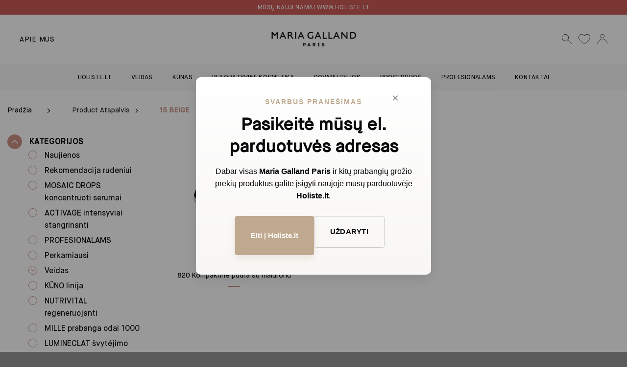

--- FILE ---
content_type: text/html; charset=UTF-8
request_url: https://www.mariagalland.lt/atspalvis/15-beige/
body_size: 77627
content:
<!DOCTYPE html>
<html lang="lt-LT" class="loading-site no-js">
<head>
	<meta charset="UTF-8" />
	<link rel="profile" href="https://gmpg.org/xfn/11" />
	<link rel="pingback" href="https://www.mariagalland.lt/xmlrpc.php" />

					<script>document.documentElement.className = document.documentElement.className + ' yes-js js_active js'</script>
			<script>(function(html){html.className = html.className.replace(/\bno-js\b/,'js')})(document.documentElement);</script>
<meta name='robots' content='index, follow, max-image-preview:large, max-snippet:-1, max-video-preview:-1' />
<link rel="alternate" hreflang="lt" href="https://www.mariagalland.lt/atspalvis/15-beige/" />
<link rel="alternate" hreflang="x-default" href="https://www.mariagalland.lt/atspalvis/15-beige/" />

<!-- Google Tag Manager by PYS -->
<script data-cfasync="false" data-pagespeed-no-defer>
	var pys_datalayer_name = "dataLayer";
	window.dataLayer = window.dataLayer || [];</script> 
<!-- End Google Tag Manager by PYS -->
<!-- Google Tag Manager for WordPress by gtm4wp.com -->
<script data-cfasync="false" data-pagespeed-no-defer>
	var gtm4wp_datalayer_name = "dataLayer";
	var dataLayer = dataLayer || [];
	const gtm4wp_use_sku_instead = false;
	const gtm4wp_currency = 'EUR';
	const gtm4wp_product_per_impression = 10;
	const gtm4wp_clear_ecommerce = false;
</script>
<!-- End Google Tag Manager for WordPress by gtm4wp.com --><meta name="viewport" content="width=device-width, initial-scale=1" />
	<!-- This site is optimized with the Yoast SEO plugin v23.8 - https://yoast.com/wordpress/plugins/seo/ -->
	<title>15 Beige Archives - Maria Galland Paris</title>
	<link rel="canonical" href="https://www.mariagalland.lt/atspalvis/15-beige/" />
	<meta property="og:locale" content="lt_LT" />
	<meta property="og:type" content="article" />
	<meta property="og:title" content="15 Beige Archives - Maria Galland Paris" />
	<meta property="og:url" content="https://www.mariagalland.lt/atspalvis/15-beige/" />
	<meta property="og:site_name" content="Maria Galland Paris" />
	<meta name="twitter:card" content="summary_large_image" />
	<script type="application/ld+json" class="yoast-schema-graph">{"@context":"https://schema.org","@graph":[{"@type":"CollectionPage","@id":"https://www.mariagalland.lt/atspalvis/15-beige/","url":"https://www.mariagalland.lt/atspalvis/15-beige/","name":"15 Beige Archives - Maria Galland Paris","isPartOf":{"@id":"https://www.mariagalland.lt/#website"},"primaryImageOfPage":{"@id":"https://www.mariagalland.lt/atspalvis/15-beige/#primaryimage"},"image":{"@id":"https://www.mariagalland.lt/atspalvis/15-beige/#primaryimage"},"thumbnailUrl":"https://www.mariagalland.lt/wp-content/uploads/2018/03/Face_820_teint_poudre_perfectrice_eclat_shade_15_3001738_L.png","breadcrumb":{"@id":"https://www.mariagalland.lt/atspalvis/15-beige/#breadcrumb"},"inLanguage":"lt-LT"},{"@type":"ImageObject","inLanguage":"lt-LT","@id":"https://www.mariagalland.lt/atspalvis/15-beige/#primaryimage","url":"https://www.mariagalland.lt/wp-content/uploads/2018/03/Face_820_teint_poudre_perfectrice_eclat_shade_15_3001738_L.png","contentUrl":"https://www.mariagalland.lt/wp-content/uploads/2018/03/Face_820_teint_poudre_perfectrice_eclat_shade_15_3001738_L.png","width":500,"height":500},{"@type":"BreadcrumbList","@id":"https://www.mariagalland.lt/atspalvis/15-beige/#breadcrumb","itemListElement":[{"@type":"ListItem","position":1,"name":"Home","item":"https://www.mariagalland.lt/"},{"@type":"ListItem","position":2,"name":"15 Beige"}]},{"@type":"WebSite","@id":"https://www.mariagalland.lt/#website","url":"https://www.mariagalland.lt/","name":"Maria Galland Paris","description":"Oficialus atstovas Lietuvoje","potentialAction":[{"@type":"SearchAction","target":{"@type":"EntryPoint","urlTemplate":"https://www.mariagalland.lt/?s={search_term_string}"},"query-input":{"@type":"PropertyValueSpecification","valueRequired":true,"valueName":"search_term_string"}}],"inLanguage":"lt-LT"}]}</script>
	<!-- / Yoast SEO plugin. -->


<link rel='dns-prefetch' href='//maps.googleapis.com' />
<link rel='dns-prefetch' href='//static.klaviyo.com' />
<link rel='dns-prefetch' href='//www.googletagmanager.com' />
<link rel='dns-prefetch' href='//unpkg.com' />
<link rel='dns-prefetch' href='//use.fontawesome.com' />
<link rel='prefetch' href='https://www.mariagalland.lt/wp-content/themes/flatsome/assets/js/flatsome.js?ver=be4456ec53c49e21f6f3' />
<link rel='prefetch' href='https://www.mariagalland.lt/wp-content/themes/flatsome/assets/js/chunk.slider.js?ver=3.18.2' />
<link rel='prefetch' href='https://www.mariagalland.lt/wp-content/themes/flatsome/assets/js/chunk.popups.js?ver=3.18.2' />
<link rel='prefetch' href='https://www.mariagalland.lt/wp-content/themes/flatsome/assets/js/chunk.tooltips.js?ver=3.18.2' />
<link rel='prefetch' href='https://www.mariagalland.lt/wp-content/themes/flatsome/assets/js/woocommerce.js?ver=8e1d1e4735a78026b37a' />
<link rel="alternate" type="application/rss+xml" title="Maria Galland Paris &raquo; Įrašų RSS srautas" href="https://www.mariagalland.lt/feed/" />
<link rel="alternate" type="application/rss+xml" title="Maria Galland Paris &raquo; Komentarų RSS srautas" href="https://www.mariagalland.lt/comments/feed/" />
<link rel="alternate" type="application/rss+xml" title="Maria Galland Paris &raquo; 15 Beige Atspalvis srautas" href="https://www.mariagalland.lt/atspalvis/15-beige/feed/" />
<link rel='stylesheet' id='makecommerceblocks-css' href='https://www.mariagalland.lt/wp-content/plugins/makecommerce/payment/gateway/woocommerce/blocks/css/makecommerceblocks.css?ver=6.6.4' type='text/css' media='all' />
<link rel='stylesheet' id='contact-form-7-css' href='https://www.mariagalland.lt/wp-content/plugins/contact-form-7/includes/css/styles.css?ver=6.0.3' type='text/css' media='all' />
<link rel='stylesheet' id='wpa-css-css' href='https://www.mariagalland.lt/wp-content/plugins/honeypot/includes/css/wpa.css?ver=2.2.04' type='text/css' media='all' />
<link rel='stylesheet' id='points-and-rewards-for-woocommerce-css' href='https://www.mariagalland.lt/wp-content/plugins/points-and-rewards-for-woocommerce/public/css/points-rewards-for-woocommerce-public.min.css?ver=2.5.1' type='text/css' media='all' />
<link rel='stylesheet' id='uaf_client_css-css' href='https://www.mariagalland.lt/wp-content/uploads/useanyfont/uaf.css?ver=1701684728' type='text/css' media='all' />
<link rel='stylesheet' id='woo-advanced-discounts-css' href='https://www.mariagalland.lt/wp-content/plugins/woo-advanced-discounts/public/css/wad-public.css?ver=2.32.1' type='text/css' media='all' />
<link rel='stylesheet' id='o-tooltip-css' href='https://www.mariagalland.lt/wp-content/plugins/woo-advanced-discounts/public/css/tooltip.min.css?ver=2.32.1' type='text/css' media='all' />
<style id='woocommerce-inline-inline-css' type='text/css'>
.woocommerce form .form-row .required { visibility: visible; }
</style>
<link rel='stylesheet' id='nsc_bar_nice-cookie-consent-css' href='https://www.mariagalland.lt/wp-content/plugins/beautiful-and-responsive-cookie-consent/public/cookieNSCconsent.min.css?ver=4.2.0' type='text/css' media='all' />
<link rel='stylesheet' id='itella-shipping-itella-shipping-public-css' href='https://www.mariagalland.lt/wp-content/plugins/itella-shipping/public/assets/css/itella-shipping-public.css?ver=1.3.7' type='text/css' media='all' />
<link rel='stylesheet' id='itella-shipping-leaflet-css' href='https://unpkg.com/leaflet@1.5.1/dist/leaflet.css?ver=1.3.7' type='text/css' media='all' />
<link rel='stylesheet' id='itella-shipping-MarkerCluster-css' href='https://unpkg.com/leaflet.markercluster@1.4.1/dist/MarkerCluster.css?ver=1.3.7' type='text/css' media='all' />
<link rel='stylesheet' id='itella-shipping-MarkerCluster-Default-css' href='https://unpkg.com/leaflet.markercluster@1.4.1/dist/MarkerCluster.Default.css?ver=1.3.7' type='text/css' media='all' />
<link rel='stylesheet' id='itella-shipping-itella-mapping-css' href='https://www.mariagalland.lt/wp-content/plugins/itella-shipping/public/assets/css/itella-mapping.css?ver=1.3.7' type='text/css' media='all' />
<link rel='stylesheet' id='woocommerce-dynamic-pricing-and-discount-css' href='https://www.mariagalland.lt/wp-content/plugins/woo-conditional-discount-rules-for-checkout/public/css/woocommerce-dynamic-pricing-and-discount-public.css?ver=v2.5.0' type='text/css' media='all' />
<link rel='stylesheet' id='flatsome-woocommerce-wishlist-css' href='https://www.mariagalland.lt/wp-content/themes/flatsome/inc/integrations/wc-yith-wishlist/wishlist.css?ver=3.10.2' type='text/css' media='all' />
<link rel='stylesheet' id='font-awesome-official-css' href='https://use.fontawesome.com/releases/v5.15.4/css/all.css' type='text/css' media='all' integrity="sha384-DyZ88mC6Up2uqS4h/KRgHuoeGwBcD4Ng9SiP4dIRy0EXTlnuz47vAwmeGwVChigm" crossorigin="anonymous" />
<link rel='stylesheet' id='flatsome-main-css' href='https://www.mariagalland.lt/wp-content/themes/flatsome/assets/css/flatsome.css?ver=3.18.2' type='text/css' media='all' />
<style id='flatsome-main-inline-css' type='text/css'>
@font-face {
				font-family: "fl-icons";
				font-display: block;
				src: url(https://www.mariagalland.lt/wp-content/themes/flatsome/assets/css/icons/fl-icons.eot?v=3.18.2);
				src:
					url(https://www.mariagalland.lt/wp-content/themes/flatsome/assets/css/icons/fl-icons.eot#iefix?v=3.18.2) format("embedded-opentype"),
					url(https://www.mariagalland.lt/wp-content/themes/flatsome/assets/css/icons/fl-icons.woff2?v=3.18.2) format("woff2"),
					url(https://www.mariagalland.lt/wp-content/themes/flatsome/assets/css/icons/fl-icons.ttf?v=3.18.2) format("truetype"),
					url(https://www.mariagalland.lt/wp-content/themes/flatsome/assets/css/icons/fl-icons.woff?v=3.18.2) format("woff"),
					url(https://www.mariagalland.lt/wp-content/themes/flatsome/assets/css/icons/fl-icons.svg?v=3.18.2#fl-icons) format("svg");
			}
</style>
<link rel='stylesheet' id='flatsome-shop-css' href='https://www.mariagalland.lt/wp-content/themes/flatsome/assets/css/flatsome-shop.css?ver=3.18.2' type='text/css' media='all' />
<link rel='stylesheet' id='font-awesome-official-v4shim-css' href='https://use.fontawesome.com/releases/v5.15.4/css/v4-shims.css' type='text/css' media='all' integrity="sha384-Vq76wejb3QJM4nDatBa5rUOve+9gkegsjCebvV/9fvXlGWo4HCMR4cJZjjcF6Viv" crossorigin="anonymous" />
<style id='font-awesome-official-v4shim-inline-css' type='text/css'>
@font-face {
font-family: "FontAwesome";
font-display: block;
src: url("https://use.fontawesome.com/releases/v5.15.4/webfonts/fa-brands-400.eot"),
		url("https://use.fontawesome.com/releases/v5.15.4/webfonts/fa-brands-400.eot?#iefix") format("embedded-opentype"),
		url("https://use.fontawesome.com/releases/v5.15.4/webfonts/fa-brands-400.woff2") format("woff2"),
		url("https://use.fontawesome.com/releases/v5.15.4/webfonts/fa-brands-400.woff") format("woff"),
		url("https://use.fontawesome.com/releases/v5.15.4/webfonts/fa-brands-400.ttf") format("truetype"),
		url("https://use.fontawesome.com/releases/v5.15.4/webfonts/fa-brands-400.svg#fontawesome") format("svg");
}

@font-face {
font-family: "FontAwesome";
font-display: block;
src: url("https://use.fontawesome.com/releases/v5.15.4/webfonts/fa-solid-900.eot"),
		url("https://use.fontawesome.com/releases/v5.15.4/webfonts/fa-solid-900.eot?#iefix") format("embedded-opentype"),
		url("https://use.fontawesome.com/releases/v5.15.4/webfonts/fa-solid-900.woff2") format("woff2"),
		url("https://use.fontawesome.com/releases/v5.15.4/webfonts/fa-solid-900.woff") format("woff"),
		url("https://use.fontawesome.com/releases/v5.15.4/webfonts/fa-solid-900.ttf") format("truetype"),
		url("https://use.fontawesome.com/releases/v5.15.4/webfonts/fa-solid-900.svg#fontawesome") format("svg");
}

@font-face {
font-family: "FontAwesome";
font-display: block;
src: url("https://use.fontawesome.com/releases/v5.15.4/webfonts/fa-regular-400.eot"),
		url("https://use.fontawesome.com/releases/v5.15.4/webfonts/fa-regular-400.eot?#iefix") format("embedded-opentype"),
		url("https://use.fontawesome.com/releases/v5.15.4/webfonts/fa-regular-400.woff2") format("woff2"),
		url("https://use.fontawesome.com/releases/v5.15.4/webfonts/fa-regular-400.woff") format("woff"),
		url("https://use.fontawesome.com/releases/v5.15.4/webfonts/fa-regular-400.ttf") format("truetype"),
		url("https://use.fontawesome.com/releases/v5.15.4/webfonts/fa-regular-400.svg#fontawesome") format("svg");
unicode-range: U+F004-F005,U+F007,U+F017,U+F022,U+F024,U+F02E,U+F03E,U+F044,U+F057-F059,U+F06E,U+F070,U+F075,U+F07B-F07C,U+F080,U+F086,U+F089,U+F094,U+F09D,U+F0A0,U+F0A4-F0A7,U+F0C5,U+F0C7-F0C8,U+F0E0,U+F0EB,U+F0F3,U+F0F8,U+F0FE,U+F111,U+F118-F11A,U+F11C,U+F133,U+F144,U+F146,U+F14A,U+F14D-F14E,U+F150-F152,U+F15B-F15C,U+F164-F165,U+F185-F186,U+F191-F192,U+F1AD,U+F1C1-F1C9,U+F1CD,U+F1D8,U+F1E3,U+F1EA,U+F1F6,U+F1F9,U+F20A,U+F247-F249,U+F24D,U+F254-F25B,U+F25D,U+F267,U+F271-F274,U+F279,U+F28B,U+F28D,U+F2B5-F2B6,U+F2B9,U+F2BB,U+F2BD,U+F2C1-F2C2,U+F2D0,U+F2D2,U+F2DC,U+F2ED,U+F328,U+F358-F35B,U+F3A5,U+F3D1,U+F410,U+F4AD;
}
</style>
<script type="text/javascript" src="https://www.mariagalland.lt/wp-includes/js/jquery/jquery.min.js?ver=3.7.1" id="jquery-core-js"></script>
<script type="text/javascript" id="MC_BLOCKS_SWITCHER-js-before">
/* <![CDATA[ */
const MC_BLOCKS_SWITCHER = {"country":"LT"}
/* ]]> */
</script>
<script type="text/javascript" src="https://www.mariagalland.lt/wp-content/plugins/makecommerce/payment/gateway/woocommerce/blocks/js/mc_blocks_payment_switcher.js?ver=1742995374" id="MC_BLOCKS_SWITCHER-js"></script>
<script type="text/javascript" id="wpml-cookie-js-extra">
/* <![CDATA[ */
var wpml_cookies = {"wp-wpml_current_language":{"value":"lt","expires":1,"path":"\/"}};
var wpml_cookies = {"wp-wpml_current_language":{"value":"lt","expires":1,"path":"\/"}};
/* ]]> */
</script>
<script type="text/javascript" src="https://www.mariagalland.lt/wp-content/plugins/sitepress-multilingual-cms/res/js/cookies/language-cookie.js?ver=4.6.13" id="wpml-cookie-js" defer="defer" data-wp-strategy="defer"></script>
<script type="text/javascript" id="MC_PARCELMACHINE_SEARCHABLE_JS-js-before">
/* <![CDATA[ */
const MC_PARCELMACHINE_SEARCHABLE_JS = [{"placeholder":"-- pasirinkite pa\u0161tomat\u0105 --"}]
/* ]]> */
</script>
<script type="text/javascript" src="https://www.mariagalland.lt/wp-content/plugins/makecommerce/shipping/js/parcelmachine_searchable.js?ver=1742995374" id="MC_PARCELMACHINE_SEARCHABLE_JS-js"></script>
<script type="text/javascript" src="https://www.mariagalland.lt/wp-content/plugins/makecommerce/shipping/js/parcelmachine.js?ver=1742995374" id="MC_PARCELMACHINE_JS-js"></script>
<script type="text/javascript" src="https://www.mariagalland.lt/wp-includes/js/clipboard.min.js?ver=2.0.11" id="clipboard-js"></script>
<script type="text/javascript" id="points-and-rewards-for-woocommerce-js-extra">
/* <![CDATA[ */
var wps_wpr = {"ajaxurl":"https:\/\/www.mariagalland.lt\/wp-admin\/admin-ajax.php","message":"Please enter a valid points","empty_notice":"Please enter some points !!","minimum_points":"50","confirmation_msg":"Do you really want to upgrade your user level as this process will deduct the required points from your account?","minimum_points_text":"The minimum Points Required To Convert Points To Coupons is 50","wps_wpr_custom_notice":"The number of points you had entered will get deducted from your Account","wps_wpr_nonce":"1aa644a5e7","not_allowed":"Please enter some valid points!","not_suffient":"You do not have a sufficient amount of points","above_order_limit":"Entered points do not apply to this order.","points_empty":"Please enter points.","checkout_page":"","wps_user_current_points":"0","is_restrict_message_enable":"","is_restrict_status_set":"","wps_restrict_rewards_msg":"You will not get any Reward Points","wps_wpr_game_setting":[],"wps_wpr_select_spin_stop":[],"wps_is_user_login":"","get_min_redeem_req":"0","is_cart_redeem_sett_enable":"0","is_checkout_redeem_enable":"0","points_coupon_name":"Cart Discount","wps_points_name":"Points","points_message_require":"You require : ","points_more_to_redeem":" points more to get redeem","wps_add_a_points":"Add a points","wps_apply_points":"Apply Points"};
/* ]]> */
</script>
<script type="text/javascript" src="https://www.mariagalland.lt/wp-content/plugins/points-and-rewards-for-woocommerce/public/js/points-rewards-for-woocommerce-public.min.js?ver=2.5.1" id="points-and-rewards-for-woocommerce-js"></script>
<script type="text/javascript" src="https://www.mariagalland.lt/wp-content/plugins/woo-advanced-discounts/public/js/wad-public.js?ver=2.32.1" id="woo-advanced-discounts-js"></script>
<script type="text/javascript" src="https://www.mariagalland.lt/wp-content/plugins/woo-advanced-discounts/public/js/tooltip.min.js?ver=2.32.1" id="o-tooltip-js"></script>
<script type="text/javascript" src="https://www.mariagalland.lt/wp-content/plugins/woocommerce/assets/js/jquery-blockui/jquery.blockUI.min.js?ver=2.7.0-wc.9.3.5" id="jquery-blockui-js" data-wp-strategy="defer"></script>
<script type="text/javascript" id="wc-add-to-cart-js-extra">
/* <![CDATA[ */
var wc_add_to_cart_params = {"ajax_url":"\/wp-admin\/admin-ajax.php","wc_ajax_url":"\/?wc-ajax=%%endpoint%%","i18n_view_cart":"Krep\u0161elis","cart_url":"https:\/\/www.mariagalland.lt\/krepselis\/","is_cart":"","cart_redirect_after_add":"no"};
/* ]]> */
</script>
<script type="text/javascript" src="https://www.mariagalland.lt/wp-content/plugins/woocommerce/assets/js/frontend/add-to-cart.min.js?ver=9.3.5" id="wc-add-to-cart-js" defer="defer" data-wp-strategy="defer"></script>
<script type="text/javascript" src="https://www.mariagalland.lt/wp-content/plugins/woocommerce/assets/js/js-cookie/js.cookie.min.js?ver=2.1.4-wc.9.3.5" id="js-cookie-js" data-wp-strategy="defer"></script>
<script type="text/javascript" id="woocommerce-dynamic-pricing-and-discount-js-extra">
/* <![CDATA[ */
var my_ajax_object = {"ajax_url":"https:\/\/www.mariagalland.lt\/wp-admin\/admin-ajax.php"};
/* ]]> */
</script>
<script type="text/javascript" src="https://www.mariagalland.lt/wp-content/plugins/woo-conditional-discount-rules-for-checkout/public/js/woocommerce-dynamic-pricing-and-discount-public.js?ver=v2.5.0" id="woocommerce-dynamic-pricing-and-discount-js"></script>

<!-- Google tag (gtag.js) snippet added by Site Kit -->

<!-- Google Analytics snippet added by Site Kit -->
<script type="text/javascript" src="https://www.googletagmanager.com/gtag/js?id=GT-WVXDWQ5" id="google_gtagjs-js" async></script>
<script type="text/javascript" id="google_gtagjs-js-after">
/* <![CDATA[ */
window.dataLayer = window.dataLayer || [];function gtag(){dataLayer.push(arguments);}
gtag("set","linker",{"domains":["www.mariagalland.lt"]});
gtag("js", new Date());
gtag("set", "developer_id.dZTNiMT", true);
gtag("config", "GT-WVXDWQ5");
 window._googlesitekit = window._googlesitekit || {}; window._googlesitekit.throttledEvents = []; window._googlesitekit.gtagEvent = (name, data) => { var key = JSON.stringify( { name, data } ); if ( !! window._googlesitekit.throttledEvents[ key ] ) { return; } window._googlesitekit.throttledEvents[ key ] = true; setTimeout( () => { delete window._googlesitekit.throttledEvents[ key ]; }, 5 ); gtag( "event", name, { ...data, event_source: "site-kit" } ); } 
/* ]]> */
</script>

<!-- End Google tag (gtag.js) snippet added by Site Kit -->
<script type="text/javascript" id="wc-settings-dep-in-header-js-after">
/* <![CDATA[ */
console.warn( "Scripts that have a dependency on [wc-settings] must be loaded in the footer, mc-blocks-payments was registered to load in the header, but has been switched to load in the footer instead. See https://github.com/woocommerce/woocommerce-gutenberg-products-block/pull/5059" );
console.warn( "Scripts that have a dependency on [wc-settings] must be loaded in the footer, mc-blocks-parcelmachines was registered to load in the header, but has been switched to load in the footer instead. See https://github.com/woocommerce/woocommerce-gutenberg-products-block/pull/5059" );
console.warn( "Scripts that have a dependency on [wc-settings, wc-blocks-checkout] must be loaded in the footer, klaviyo-klaviyo-checkout-block-editor-script was registered to load in the header, but has been switched to load in the footer instead. See https://github.com/woocommerce/woocommerce-gutenberg-products-block/pull/5059" );
console.warn( "Scripts that have a dependency on [wc-settings, wc-blocks-checkout] must be loaded in the footer, klaviyo-klaviyo-checkout-block-view-script was registered to load in the header, but has been switched to load in the footer instead. See https://github.com/woocommerce/woocommerce-gutenberg-products-block/pull/5059" );
/* ]]> */
</script>
<link rel="https://api.w.org/" href="https://www.mariagalland.lt/wp-json/" /><link rel="EditURI" type="application/rsd+xml" title="RSD" href="https://www.mariagalland.lt/xmlrpc.php?rsd" />
<meta name="generator" content="WordPress 6.6.4" />
<meta name="generator" content="WooCommerce 9.3.5" />
        <script>
            var errorQueue = [];
            let timeout;

            var errorMessage = '';


            function isBot() {
                const bots = ['crawler', 'spider', 'baidu', 'duckduckgo', 'bot', 'googlebot', 'bingbot', 'facebook', 'slurp', 'twitter', 'yahoo'];
                const userAgent = navigator.userAgent.toLowerCase();
                return bots.some(bot => userAgent.includes(bot));
            }

            /*
            window.onerror = function(msg, url, line) {
            // window.addEventListener('error', function(event) {
                console.error("Linha 600");

                var errorMessage = [
                    'Message: ' + msg,
                    'URL: ' + url,
                    'Line: ' + line
                ].join(' - ');
                */


            // Captura erros síncronos e alguns assíncronos
            window.addEventListener('error', function(event) {
                var msg = event.message;
                if (msg === "Script error.") {
                    console.error("Script error detected - maybe problem cross-origin");
                    return;
                }
                errorMessage = [
                    'Message: ' + msg,
                    'URL: ' + event.filename,
                    'Line: ' + event.lineno
                ].join(' - ');
                if (isBot()) {
                    return;
                }
                errorQueue.push(errorMessage);
                handleErrorQueue();
            });

            // Captura rejeições de promessas
            window.addEventListener('unhandledrejection', function(event) {
                errorMessage = 'Promise Rejection: ' + (event.reason || 'Unknown reason');
                if (isBot()) {
                    return;
                }
                errorQueue.push(errorMessage);
                handleErrorQueue();
            });

            // Função auxiliar para gerenciar a fila de erros
            function handleErrorQueue() {
                if (errorQueue.length >= 5) {
                    sendErrorsToServer();
                } else {
                    clearTimeout(timeout);
                    timeout = setTimeout(sendErrorsToServer, 5000);
                }
            }





            function sendErrorsToServer() {
                if (errorQueue.length > 0) {
                    var message;
                    if (errorQueue.length === 1) {
                        // Se houver apenas um erro, mantenha o formato atual
                        message = errorQueue[0];
                    } else {
                        // Se houver múltiplos erros, use quebras de linha para separá-los
                        message = errorQueue.join('\n\n');
                    }
                    var xhr = new XMLHttpRequest();
                    var nonce = '4acb6ffde8';
                    var ajaxurl = 'https://www.mariagalland.lt/wp-admin/admin-ajax.php?action=bill_minozzi_js_error_catched&_wpnonce=4acb6ffde8';
                    xhr.open('POST', encodeURI(ajaxurl));
                    xhr.setRequestHeader('Content-Type', 'application/x-www-form-urlencoded');
                    xhr.onload = function() {
                        if (xhr.status === 200) {
                            // console.log('Success:', xhr.responseText);
                        } else {
                            console.log('Error:', xhr.status);
                        }
                    };
                    xhr.onerror = function() {
                        console.error('Request failed');
                    };
                    xhr.send('action=bill_minozzi_js_error_catched&_wpnonce=' + nonce + '&bill_js_error_catched=' + encodeURIComponent(message));
                    errorQueue = []; // Limpa a fila de erros após o envio
                }
            }

            function sendErrorsToServer() {
                if (errorQueue.length > 0) {
                    var message = errorQueue.join(' | ');
                    //console.error(message);
                    var xhr = new XMLHttpRequest();
                    var nonce = '4acb6ffde8';
                    var ajaxurl = 'https://www.mariagalland.lt/wp-admin/admin-ajax.php?action=bill_minozzi_js_error_catched&_wpnonce=4acb6ffde8'; // No need to esc_js here
                    xhr.open('POST', encodeURI(ajaxurl));
                    xhr.setRequestHeader('Content-Type', 'application/x-www-form-urlencoded');
                    xhr.onload = function() {
                        if (xhr.status === 200) {
                            //console.log('Success:::', xhr.responseText);
                        } else {
                            console.log('Error:', xhr.status);
                        }
                    };
                    xhr.onerror = function() {
                        console.error('Request failed');
                    };
                    xhr.send('action=bill_minozzi_js_error_catched&_wpnonce=' + nonce + '&bill_js_error_catched=' + encodeURIComponent(message));
                    errorQueue = []; // Clear the error queue after sending
                }
            }

            function sendErrorsToServer() {
                if (errorQueue.length > 0) {
                    var message = errorQueue.join('\n\n'); // Usa duas quebras de linha como separador
                    var xhr = new XMLHttpRequest();
                    var nonce = '4acb6ffde8';
                    var ajaxurl = 'https://www.mariagalland.lt/wp-admin/admin-ajax.php?action=bill_minozzi_js_error_catched&_wpnonce=4acb6ffde8';
                    xhr.open('POST', encodeURI(ajaxurl));
                    xhr.setRequestHeader('Content-Type', 'application/x-www-form-urlencoded');
                    xhr.onload = function() {
                        if (xhr.status === 200) {
                            // console.log('Success:', xhr.responseText);
                        } else {
                            console.log('Error:', xhr.status);
                        }
                    };
                    xhr.onerror = function() {
                        console.error('Request failed');
                    };
                    xhr.send('action=bill_minozzi_js_error_catched&_wpnonce=' + nonce + '&bill_js_error_catched=' + encodeURIComponent(message));
                    errorQueue = []; // Limpa a fila de erros após o envio
                }
            }
            window.addEventListener('beforeunload', sendErrorsToServer);
        </script>
<meta name="generator" content="WPML ver:4.6.13 stt:32;" />
<!-- start Simple Custom CSS and JS -->
<!-- Add HTML code to the header or the footer.

For example, you can use the following code for loading the jQuery library from Google CDN:
<script src="https://ajax.googleapis.com/ajax/libs/jquery/3.7.1/jquery.min.js"></script>

or the following one for loading the Bootstrap library from jsDelivr:
<link href="https://cdn.jsdelivr.net/npm/bootstrap@5.3.2/dist/css/bootstrap.min.css" rel="stylesheet" integrity="sha384-T3c6CoIi6uLrA9TneNEoa7RxnatzjcDSCmG1MXxSR1GAsXEV/Dwwykc2MPK8M2HN" crossorigin="anonymous">

-- End of the comment --> 

<!-- Maria Galland stiliaus pop-up -->
<div id="mg-popup" class="mg-popup-overlay">
  <div class="mg-popup-content">
    <button class="mg-popup-close" aria-label="Uždaryti">×</button>
    <p class="mg-popup-eyebrow">SVARBUS PRANEŠIMAS</p>
    <h2>Pasikeitė mūsų el. parduotuvės adresas</h2>
    <p class="mg-popup-text">
      Dabar visas <strong>Maria Galland Paris</strong> ir kitų prabangių grožio prekių produktus 
      galite įsigyti naujoje mūsų parduotuvėje <strong>Holiste.lt</strong>.
    </p>
    <div class="mg-popup-buttons">
      <a href="https://holiste.lt" target="_blank" rel="noopener noreferrer" class="mg-popup-btn mg-btn-primary">Eiti į Holiste.lt</a>
      <button class="mg-popup-btn mg-btn-secondary">Uždaryti</button>
    </div>
  </div>
</div>

<style>
  /* Overlay fonas */
  .mg-popup-overlay {
    position: fixed;
    top: 0;
    left: 0;
    width: 100%;
    height: 100%;
    background-color: rgba(0,0,0,0.4);
    display: flex;
    align-items: center;
    justify-content: center;
    z-index: 9999;
    opacity: 0;
    visibility: hidden;
    transition: opacity 0.3s ease;
  }

  .mg-popup-overlay.active {
    opacity: 1;
    visibility: visible;
  }

  /* Pop-up kortelė */
  .mg-popup-content {
    background: linear-gradient(180deg, #ffffff 0%, #f8f7f5 100%);
    border-radius: 10px;
    padding: 2.5rem 2rem;
    max-width: 480px;
    width: 90%;
    text-align: center;
    box-shadow: 0 10px 30px rgba(0,0,0,0.1);
    position: relative;
    font-family: "Helvetica Neue", Helvetica, Arial, sans-serif;
    color: #000;
    transform: translateY(-20px);
    transition: transform 0.3s ease;
  }

  .mg-popup-overlay.active .mg-popup-content {
    transform: translateY(0);
  }

  /* Uždarymo mygtukas (x) */
  .mg-popup-close {
    position: absolute;
    top: 12px;
    right: 12px;
    background: transparent;
    border: none;
    font-size: 1.5rem;
    color: #888;
    cursor: pointer;
    transition: color 0.2s ease;
  }

  .mg-popup-close:hover {
    color: #000;
  }

  .mg-popup-eyebrow {
    font-size: 0.85rem;
    letter-spacing: 0.15em;
    text-transform: uppercase;
    color: #bfa98f;
    margin: 0 0 0.8rem 0;
    font-weight: 600;
  }

  .mg-popup-content h2 {
    font-size: 1.7rem;
    font-weight: 600;
    margin-bottom: 1rem;
  }

  .mg-popup-text {
    font-size: 1rem;
    line-height: 1.6;
    margin-bottom: 1.8rem;
  }

  .mg-popup-text strong {
    font-weight: 700;
    color: #000;
  }

  /* Mygtukai */
.mg-popup-buttons {
  display: flex;
  justify-content: center;
  gap: 1rem;
  flex-wrap: wrap;
}

.mg-popup-btn {
  display: inline-flex;            /* užtikrina, kad mygtukas visada lygus */
  align-items: center;             /* vertikalus centras */
  justify-content: center;         /* horizontalus centras */
  padding: 0.85rem 2rem;           /* vienodas aukštis ir plotis */
  font-size: 0.95rem;
  font-weight: 600;
  border-radius: 4px;
  text-decoration: none;
  cursor: pointer;
  transition: all 0.25s ease;
  border: none;
  min-width: 140px;                /* užtikrina, kad mygtukai būtų vienodo pločio */
  box-sizing: border-box;          /* padding įtraukiamas į plotį */
}

.mg-btn-primary {
  background-color: #bfa98f;
  color: #fff;
  box-shadow: 0 6px 14px rgba(191,169,143,0.25);
}

.mg-btn-primary:hover {
  background-color: #a88d70;
  box-shadow: 0 8px 20px rgba(191,169,143,0.35);
  transform: translateY(-2px);
}

.mg-btn-secondary {
  background-color: transparent;
  color: #000;
  border: 1px solid #ccc;
}

.mg-btn-secondary:hover {
  background-color: #f5f3f0;
}


  @media (max-width: 480px) {
    .mg-popup-content h2 { font-size: 1.4rem; }
    .mg-popup-text { font-size: 0.95rem; }
    .mg-popup-btn { padding: 0.7rem 1.4rem; font-size: 0.9rem; }
  }
</style>

<script>
  // Pop-up funkcionalumas
  document.addEventListener("DOMContentLoaded", function() {
    const popup = document.getElementById("mg-popup");
    const closeBtn = popup.querySelector(".mg-popup-close");
    const closeSecondary = popup.querySelector(".mg-btn-secondary");

    // Rodom pop-up
    setTimeout(() => {
      popup.classList.add("active");
    }, 500); // po 0.5s

    // Uždaryti paspaudus X
    closeBtn.addEventListener("click", () => {
      popup.classList.remove("active");
    });

    // Uždaryti paspaudus antrinį mygtuką
    closeSecondary.addEventListener("click", () => {
      popup.classList.remove("active");
    });
  });
</script>
<!-- end Simple Custom CSS and JS -->
<!-- start Simple Custom CSS and JS -->
<!-- Add HTML code to the header or the footer.

For example, you can use the following code for loading the jQuery library from Google CDN:
<script src="https://ajax.googleapis.com/ajax/libs/jquery/3.6.0/jquery.min.js"></script>

or the following one for loading the Bootstrap library from jsDelivr:
<link href="https://cdn.jsdelivr.net/npm/bootstrap@5.1.3/dist/css/bootstrap.min.css" rel="stylesheet" integrity="sha384-1BmE4kWBq78iYhFldvKuhfTAU6auU8tT94WrHftjDbrCEXSU1oBoqyl2QvZ6jIW3" crossorigin="anonymous">

-- End of the comment --> 

<meta name="facebook-domain-verification" content="jj57pmyw6wv6m21nagi0eivd6hmtyl" /><!-- end Simple Custom CSS and JS -->
<!-- start Simple Custom CSS and JS -->
<script type="text/javascript">
jQuery(document).ready(function( $ ){
    $('.input:checked:after').css('background-color', '#cb9384');
  	
    $( document ).ajaxComplete(function() {
      $('.input:checked:after').css('background-color', '#cb9384');
    });
});
</script>
<!-- end Simple Custom CSS and JS -->
<meta name="generator" content="Site Kit by Google 1.139.0" /><meta name="wwp" content="yes" />
<!-- Google Tag Manager for WordPress by gtm4wp.com -->
<!-- GTM Container placement set to footer -->
<script data-cfasync="false" data-pagespeed-no-defer type="text/javascript">
	var dataLayer_content = {"pagePostType":"product","pagePostType2":"tax-product","pageCategory":[]};
	dataLayer.push( dataLayer_content );
</script>
<script data-cfasync="false">
(function(w,d,s,l,i){w[l]=w[l]||[];w[l].push({'gtm.start':
new Date().getTime(),event:'gtm.js'});var f=d.getElementsByTagName(s)[0],
j=d.createElement(s),dl=l!='dataLayer'?'&l='+l:'';j.async=true;j.src=
'//www.googletagmanager.com/gtm.js?id='+i+dl;f.parentNode.insertBefore(j,f);
})(window,document,'script','dataLayer','GTM-KZZFRFP5');
</script>
<!-- End Google Tag Manager for WordPress by gtm4wp.com --><style>.bg{opacity: 0; transition: opacity 1s; -webkit-transition: opacity 1s;} .bg-loaded{opacity: 1;}</style>	<noscript><style>.woocommerce-product-gallery{ opacity: 1 !important; }</style></noscript>
	<style id='wp-fonts-local' type='text/css'>
@font-face{font-family:Inter;font-style:normal;font-weight:300 900;font-display:fallback;src:url('https://www.mariagalland.lt/wp-content/plugins/woocommerce/assets/fonts/Inter-VariableFont_slnt,wght.woff2') format('woff2');font-stretch:normal;}
@font-face{font-family:Cardo;font-style:normal;font-weight:400;font-display:fallback;src:url('https://www.mariagalland.lt/wp-content/plugins/woocommerce/assets/fonts/cardo_normal_400.woff2') format('woff2');}
</style>
<link rel="icon" href="https://www.mariagalland.lt/wp-content/uploads/2021/10/cropped-MGP_LogoSIGNET_noir-1-32x32.png" sizes="32x32" />
<link rel="icon" href="https://www.mariagalland.lt/wp-content/uploads/2021/10/cropped-MGP_LogoSIGNET_noir-1-192x192.png" sizes="192x192" />
<link rel="apple-touch-icon" href="https://www.mariagalland.lt/wp-content/uploads/2021/10/cropped-MGP_LogoSIGNET_noir-1-180x180.png" />
<meta name="msapplication-TileImage" content="https://www.mariagalland.lt/wp-content/uploads/2021/10/cropped-MGP_LogoSIGNET_noir-1-270x270.png" />
<style id="custom-css" type="text/css">:root {--primary-color: #cc5c57;--fs-color-primary: #cc5c57;--fs-color-secondary: #cc5c57;--fs-color-success: #7a9c59;--fs-color-alert: #c4c7d3;--fs-experimental-link-color: #0a0a0a;--fs-experimental-link-color-hover: #cc5c57;}.tooltipster-base {--tooltip-color: #fff;--tooltip-bg-color: #000;}.off-canvas-right .mfp-content, .off-canvas-left .mfp-content {--drawer-width: 300px;}.off-canvas .mfp-content.off-canvas-cart {--drawer-width: 360px;}.container-width, .full-width .ubermenu-nav, .container, .row{max-width: 1440px}.row.row-collapse{max-width: 1410px}.row.row-small{max-width: 1432.5px}.row.row-large{max-width: 1470px}.sticky-add-to-cart--active, #wrapper,#main,#main.dark{background-color: #ffffff}.header-main{height: 100px}#logo img{max-height: 100px}#logo{width:200px;}.header-bottom{min-height: 55px}.header-top{min-height: 30px}.transparent .header-main{height: 90px}.transparent #logo img{max-height: 90px}.has-transparent + .page-title:first-of-type,.has-transparent + #main > .page-title,.has-transparent + #main > div > .page-title,.has-transparent + #main .page-header-wrapper:first-of-type .page-title{padding-top: 170px;}.header.show-on-scroll,.stuck .header-main{height:70px!important}.stuck #logo img{max-height: 70px!important}.search-form{ width: 42%;}.header-bg-color {background-color: #ffffff}.header-bottom {background-color: #f7f7f7}.top-bar-nav > li > a{line-height: 16px }.header-main .nav > li > a{line-height: 16px }@media (max-width: 549px) {.header-main{height: 70px}#logo img{max-height: 70px}}.header-top{background-color:#cc5c57!important;}body{color: #0a0a0a}h1,h2,h3,h4,h5,h6,.heading-font{color: #0a0a0a;}body{font-size: 100%;}@media screen and (max-width: 549px){body{font-size: 100%;}}body{font-family: maisonneue, sans-serif;}body {font-weight: 400;font-style: normal;}.nav > li > a {font-family: maisonneue, sans-serif;}.mobile-sidebar-levels-2 .nav > li > ul > li > a {font-family: maisonneue, sans-serif;}.nav > li > a,.mobile-sidebar-levels-2 .nav > li > ul > li > a {font-weight: 400;font-style: normal;}h1,h2,h3,h4,h5,h6,.heading-font, .off-canvas-center .nav-sidebar.nav-vertical > li > a{font-family: maisonneue, sans-serif;}h1,h2,h3,h4,h5,h6,.heading-font,.banner h1,.banner h2 {font-weight: 700;font-style: normal;}.alt-font{font-family: "Dancing Script", sans-serif;}.alt-font {font-weight: 400!important;font-style: normal!important;}.header:not(.transparent) .header-bottom-nav.nav > li > a{color: #0a0a0a;}.header:not(.transparent) .header-bottom-nav.nav > li > a:hover,.header:not(.transparent) .header-bottom-nav.nav > li.active > a,.header:not(.transparent) .header-bottom-nav.nav > li.current > a,.header:not(.transparent) .header-bottom-nav.nav > li > a.active,.header:not(.transparent) .header-bottom-nav.nav > li > a.current{color: #cb9384;}.header-bottom-nav.nav-line-bottom > li > a:before,.header-bottom-nav.nav-line-grow > li > a:before,.header-bottom-nav.nav-line > li > a:before,.header-bottom-nav.nav-box > li > a:hover,.header-bottom-nav.nav-box > li.active > a,.header-bottom-nav.nav-pills > li > a:hover,.header-bottom-nav.nav-pills > li.active > a{color:#FFF!important;background-color: #cb9384;}.widget:where(:not(.widget_shopping_cart)) a{color: #cc5c57;}.widget:where(:not(.widget_shopping_cart)) a:hover{color: #cc5c57;}.widget .tagcloud a:hover{border-color: #cc5c57; background-color: #cc5c57;}@media screen and (min-width: 550px){.products .box-vertical .box-image{min-width: 800px!important;width: 800px!important;}}.nav-vertical-fly-out > li + li {border-top-width: 1px; border-top-style: solid;}/* Custom CSS */h2 {font-size: 35px!important;line-height: 45px!important;}* {font-weight: 100;}.label-new.menu-item > a:after{content:"New";}.label-hot.menu-item > a:after{content:"Hot";}.label-sale.menu-item > a:after{content:"Sale";}.label-popular.menu-item > a:after{content:"Popular";}</style>		<style type="text/css" id="wp-custom-css">
			.nav-spacing-xlarge>li {
	margin: 0 20px;
}

.header-inner {
	padding: 0px 40px;
}

/*BUTTONS*/
.styled-btn {
	border-left: none!important;
	border-right: none!important;
}

.float-right {
	float: right;
}

/*ICONS*/
.icon-search, .wishlist-icon, .icon-user {
	height: 20px!important;
}
.cart-img-icon {
	height: 23px!important;
}


.wishlist-popup.dark {
	display: none;
}

.social-icons a {
	color: #444!important;
	opacity: 1!important;
}

.social-icons-first a {
	border: none!important;
}

/* .button.facebook:not(.is-outline), .button.facebook:hover, .button.instagram:not(.is-outline), .button.instagram:hover, .button.twitter:not(.is-outline), .button.twitter:hover, .button.email:hover {
	color: #A9005F!important;
} */

/*DROPDOWNS*/
.nav-dropdown-has-shadow .nav-dropdown {

	border: none;
}

.nav .icon-angle-down {
	display: none;
}

.dropdown-cart-title {
	border-bottom: 1px solid #cb9384;
}

ul.product_list_widget .woocommerce-mini-cart-item {
	padding: 15px 0 15px 75px;
}

ul.product_list_widget li+li {
	border-color: #cb9384;
}

ul.product_list_widget li:last-child {
	border-bottom: 1px solid #cb9384;
}

.widget_shopping_cart p.total {
	border: none;
}

.woocommerce-mini-cart__total {
	display: flex;
	justify-content: space-between;
}

.woocommerce-mini-cart__total strong {
	text-transform: uppercase;
	font-weight: 100;
	color: #000;
}

.ux-menu-link__link {
	min-height: 1.5em;
}

/*------landing page ----------*/

/*BANNERS*/
.banner-bg {
	background-color: #fff;
}

/* ---- fourth banner styling --*/

div.fourth-banner-textbox {
	background-color: rgba(255,255,255,0.5);
}

/*-----gallery styling ---------*/
div.gallery-logo {
	margin: 0px auto;
}

div.gallery-row {
	margin: 0px auto;
	margin-bottom: 50px;
	margin-top: 0px;
}

@media only screen and (max-width: 768px) {
	div.gallery-row {
		margin: 50px auto;
	}
}

/*-----services styling --------*/

section.services-section {
	background-color: #F7F7F7;
	padding: 70px 0px;
	margin-bottom: 50px;
}

div.services-col-1 {
/* 	padding: 0px 0px 0px 40px; */
}

/*SHOP PAGE*/
.divider .divider {
	height: 9px;
}

.archive .breadcrumbs, .single .breadcrumbs {
	margin: 0;
}

.page-title-inner .flex-col.medium-text-center:nth-child(2) {
	display: none;
}

.woocommerce-breadcrumb {
	font-size: 14px;
}

.widget .is-divider {
	display: none;
}

.woof_sid_widget  {
	margin-top: 20px!important;
}

.woof_list li {
	line-height: 5px;
}

.woof_container_inner input {
	margin-bottom: 10px
}

.off-canvas-right .mfp-content, .off-canvas-left .mfp-content {
	background-color: #fff;
	width: 100%;
}
/*
input[type="radio"]:checked {
  background-color: #871555;
}

input[type="radio"] {
	border-color: #871555;
}*/

/**/
input[type='radio']:after {
        width: 15px;
        height: 15px;
        border-radius: 15px;
        top: -2px;
        left: -1px;
        position: relative;
        background-color: #fff;
        content: '';
        display: inline-block;
        visibility: visible;
        border: 1px solid #cb9384;
    }

    input[type='radio']:checked:after {
        width: 15px;
        height: 15px;
        border-radius: 15px;
        top: -2px;
        left: -1px;
        position: relative;
        background-color: #cb9384;
        content: '';
        display: inline-block;
        visibility: visible;
        border: 2px solid #cb9384;
    }

/**/

.woof_radio_term_reset {
	display: none!important;
}

.widget form {
	margin-top: 20px;
}

.widget_price_filter .price_slider_amount .button {
	border-radius: 0px!important;
	height: 40px;
	font-size: 1em;
	background-color: #cb9384;
}

/*.product-small .cart-icon {
	border: 1px solid #871555;
	border-radius: 99px;
	padding: 5px;
	font-size: 9px;
}*/

.badge-container {
	left: 75%;
	margin-top: 30px;
}

.badge-container .badge.callout {
	height: 10px;
	margin: 0;
}

.badge-container .badge-inner {
	border: none;
	color: #cb9384;
}

.product-small .image-tools {
	left: 20px;
	margin-top: 10px;
}

.image-tools.grid-tools {
	top: 0;
	width: 0%;
	height: 0%;
}

.image-tools .cart-icon {
  left: 45px;
  top: 5px;
	/*border: 1px solid #871555;*/
	border-radius: 100%;
	width: 39px;
	height: 39px;
	max-width: 39px;
	max-height: 39px;
	font-size: 1em;
	border: 1px solid #cb9384;
	border-radius: 99px;
	display: flex;
	justify-content: center;
	align-items: center;
	transition: .3s;
}

.archive .image-tools .cart-icon {
  left: 45px;
  top: 5px;
	/*border: 1px solid #871555;*/
	border-radius: 100%;
	width: 35px;
	height: 35px;
	max-width: 35px;
	max-height: 35px;
	font-size: 1em;
	border: 1px solid #cb9384;
	border-radius: 99px;
	display: flex;
	justify-content: center;
	align-items: center;
	transition: .3s;
}

.image-tools .cart-icon img {
	width: 16px;
}

.image-tools .cart-icon strong {
	line-height: 1em;
	font-size: 1em;
	width: 50%;
	height: 55%;
	margin-bottom: -2px;
	font-weight:lighter;
	border-width: 1px;
}

.image-tools .cart-icon:hover {
	background-color: #cb9384;
	border-color: #cb9384 !important;
}

.cart-icon:hover strong {
	background-color: rgba(0, 0, 0, , 0) !important;
	color: #fff !important;
	border-color: #fff !important;
}

.cart-icon strong::after {
	margin-left: -5px;
	width: 10px;
	border-width: 1px;
}

.cart-icon:hover strong::after {
	border-color: #fff;
	border-width: 1px;
}

.image-tools .cart-icon:hover img {
	filter: invert(99%) sepia(70%) saturate(0%) hue-rotate(29deg) brightness(108%) contrast(100%);
}
.shop-container .button.icon {
	min-width: 35px;
	min-height: 35px;
	font-size: 1.2em;
}

.wishlist-button {
	border: 1px solid #cb9384!important;
}

.wishlist-button:hover {
	background-color: #cb9384!important;
}

.icon-heart-o:before {
	color: #cb9384;
}

.wishlist-button:hover .icon-heart-o:before {
	color: #fff;
}

.icon-heart-o:before:hover {
	color: #fff;
}

.text.wishlist-custom p {
	display: none;
}

.yith-wcwl-add-button span {
	display: none;
}

.yith-wcwl-add-button a {
	background-color: #fff !important;
	border-radius: 50%;
	width: 44px;
	height: 44px;
	border: 1px solid #cb9384!important;
	display: flex;
align-items: center;
justify-content: center;
}

.yith-wcwl-add-button i:before {
	font-size: 24px;
	font-weight: 100 !important;
	color: #cb9384;
}

.yith-wcwl-add-button .yith-wcwl-icon.fa.fa-heart-o{ 
	margin: 0;
}

.yith-wcwl-add-button a:hover {
	background-color: #cb9384 !important;
}

.yith-wcwl-add-button a:hover i:before {
	color: #fff !important;
}

.price_wishlist {
	align-items:center;
}
.price_wishlist .single_add_to_wishlist {
	margin: 0;
}

.price_wishlist p {
	margin: 0 !important;
}

.price_wishlist {
	margin-bottom: 30px;
}

.image-tools .add-to-cart-grid {
	height: 10%;
}

.woocommerce-Price-amount.amount bdi {
	color: #cb9384;
}

.price_slider span, .price_slider div {
	background-color: #cb9384!important;
}

.creme-banner {
	display: none;
}

.archive .creme-banner, .page-id-1063 .creme-banner {
	display: block!important;
}

.page-id-1063 footer .creme-banner {
	display: none!important;
}

.badge-inner.on-sale {
	background-color: transparent!important;
}

.flickity-slider .box-image {
	aspect-ratio: 1;
}

/*PRODUCT PAGE*/
/*VARIATIONS*/

.custom-variations label {
	display: none;
}

.custom-variations .quantity {
	width: 100%;
	margin-bottom: 30px;
}

.custom-variations button {
	width: 100%;
	height: 50px;
}

.custom-variations select {
	border: none;
	border-bottom: 2px solid #cb9384;
}

.product_meta span {
	border-top: none;
}

.custom-product-page .row.row-small:first-of-type {
	justify-content:flex-end;
}

.woocommerce-product-gallery__wrapper img {
	max-height:806px;
	max-width:806px;
}

.custom-product-page .row.row-small .image-tools {
	display:none;
}

.custom-product-page .flickity-button.flickity-prev-next-button svg {
	background-color: #cb9384;
	border-radius: 50%;
	color: #fff;
}

.custom-product-page .flickity-button.flickity-prev-next-button:hover .arrow {
	fill: #fff;
}

.slider-nav-circle .flickity-prev-next-button svg {
	border:none;
}

.products-section {
	max-width: 100vw !important;
}

.products-section .flickity-prev-next-button {
	bottom: unset;
	height: 36px;
	margin-top: unset !important;
	top: calc(50% - 80px);
}


.product-section .flickity-prev-next-button svg {
	position: unset;
}

#wps_purchase_as_a_gc {
	display: none;
}


/* ADD TO CART CONTAINER*/
.add-to-cart-container form select {
	background-image:unset;
}
.add-to-cart-container form {
	position:relative;
	display: flex;
	justify-content:space-between;
	flex-direction: row;
	flex-wrap: wrap;
}

.add-to-cart-container form > *:not(.single_add_to_cart_button)  {
	width: 45%;
	cursor:pointer;
}


.add-to-cart-container form tbody tr, .add-to-cart-container form .quantity {
	-webkit-position:relative;
	position: relative;
	clear:both;
}

.add-to-cart-container form .quantity::before {
	content: 'Kiekis';
	font-size: 14px;
	color: #000;
	opacity:0.5;
	position: absolute;
	top:-16px;
}

.add-to-cart-container form tbody tr td.value::after, .add-to-cart-container form .quantity::after {
content:url(https://www.mariagalland.lt/wp-content/uploads/2021/12/Subtraction-8.svg);
	position: absolute;
	right: 0;
	top: 0;
	transform:rotate(90deg);
	-webkit-transform:rotate(90deg);
	z-index:-2;
	width: 30px;
	height: 30px;
	transition: all 0.2s ease;
	clear:both;
}

/* HIDE ARROWS ON SAFARI BROWSER
JS ADDS A CLASS ON SPECIFIED BROWSER */
.add-to-cart-container form tbody tr.safari-remove td.value::after, .add-to-cart-container form .quantity.safari-remove::after {
	display:none;
} 

.add-to-cart-container form .woocommerce-variation-price {
	display: none;
}

.add-to-cart-container form table select {
	margin: 0;
	margin-bottom: 10px;
	height: 38px;
}

.add-to-cart-container form table tr.opened td.value::after, .add-to-cart-container form .quantity.opened::after {
	transform: rotate(-90deg);
	-webkit-transform: rotate(-90deg);
}
/* SELECTION */

.add-to-cart-container form.cart select option {
	background-color: #fff;
}
/* .add-to-cart-container form.cart select option:focus {
	background-color: #ff0000 !important;
}
.add-to-cart-container form.cart select option:active {
	background-color: #ff0000 !important;
} */

.add-to-cart-container form .single_add_to_cart_button {
	position: absolute;
	width: 282px;
	min-width:173px;
	top: 100%;
	left: 0;
}

form.variations_form a.reset_variations {
	display:none;
}

.product_cat-wps_wgm_giftcard .add-to-cart-container form > *:not(.single_add_to_cart_button)  {
	width: 100%;
	cursor:pointer;
}


/*TABS*/
.single .additional_information_tab {
	display: none!important;
}

.single .tabs li, .single .tabs a, .single .tab a {
	margin: 0px;
	border: none;
	background-color: transparent;
}

.single .tabs li a, .single .tab a {
	padding: 20px 20px;
}

.single .tab-panels {
	border: none;
}

.single .tabs li.active, .single .tab.active a {
	-webkit-box-shadow: 0px -6px 9px 6px #DEDEDE; 
	box-shadow: 0px -14px 9px 6px #EDEDED;
}

.single .tab-panels {
	-webkit-box-shadow: 0px 0px 9px 6px #DEDEDE; 
box-shadow: 0px 0px 9px 6px #EDEDED;
}

.single .tabs li.active {
	box-shadow: 
}

#tab_atsiliepimai .product-tabs, #tab_atsiliepimai .related {
	display: none!important;
}

#tab_atsiliepimai .woocommerce-Tabs-panel--reviews {
	display: block!important;
	padding: 10px 25px;
}

#tab_atsiliepimai .tab-panels {
	box-shadow: none!important;
}

.single .review-form-inner {
	border: 0px;
	padding: 0px;
}

.single #comments {
	padding-bottom: 10px!important;
}

.weight-title {
	font-size: 14px;
margin-bottom: 0px;
	margin-top: 30px;
	color: #777;
}

.weight-text {
	padding-bottom:5px;
	padding-left: 10px;
	border-bottom: 2px solid #cb9384;
	width: 80px;
}

.product-weight {
	display: none;
}

/*ICONS*/
.custom-icons {
	padding: 0px 20px;
}

/**/

.custom-bg-element {
	position: absolute;
	bottom: 120px;
	right: 350px;
	z-index: 1;
}

.z-index-img {
	z-index: 10;
}

.z-index-txt {
	z-index: 100;
}

/*DEALS*/
.first-bubble {
	position: absolute;
	top: 60px;
}

.second-bubble {
	position: absolute;
	top: 200px;
	right: 180px;
}

.third-bubble {
	position: absolute;
	top: 400px;
	right: 300px;
}

/*CART PAGE*/
.woocommerce-cart-form  .shop_table tr:last-child {
	display: none;
}

.woocommerce-cart-form, .cart-collaterals {
	padding: 30px 50px!important;
	-webkit-box-shadow: 0px 0px 9px 6px #DEDEDE; 
	box-shadow: 0px 0px 9px 6px #EDEDED;
}

.cart-page-title {
	border-bottom: 1px solid #cb9384;
	padding-bottom: 30px;
	font-weight: 100;
}

/*CART TABLE*/
.breadcrumbs a {
	flex-flow: column;
} 

.woocommerce-cart-form  .shop_table thead {
	display: none;
}

.breadcrumbs {
	justify-content: space-evenly;
	width: 50%;
	margin: 0 auto;
	text-transform: capitalize;
}

.breadcrumbs a {
	font-size: 14px;
	font-weight:300;
	text-transform: capitalize;
	color: #000;
	opacity: 1
}
.breadcrumbs a,
.breadcrumbs .divider {
	opacity: 1;
	margin-right: 20px; 
}

.breadcrumbs :last-child {
	color: #cb9384;
	display: inline-block;
	font-weight:900;
	text-transform: uppercase;
}

.page-id-16 .breadcrumbs :last-child, .page-id-15 .breadcrumbs :last-child {
	display: block;
}

.page-id-16 .breadcrumbs a:last-child, .page-id-15 .breadcrumbs a:last-child {
	display: block;
	color: #000;
	text-transform: none!important;
	font-weight: 100;
}

.breadcrumbs * {
	display: inline-block;
}

span.breadcrumb-step {
	font-size: 30px;
	margin-bottom: 20px;
}

.breadcrumb-step {
	background-color: transparent;
	border: 1px solid #cb9384;
	color: #cb9384;
	font-weight: 100!important;
}

.current .breadcrumb-step {
	color: #fff;
}

.current .breadcrumb-step {
	background-color: #cb9384;
}

/*CART*/
.woocommerce-cart-form  .shop_table .product-subtotal {
	display: flex;
	flex-flow: column;
}

.shop_table td {
 border: none;
}

.woocommerce-cart-form .shop_table td {
	border-bottom: 1px solid #cb9384!important;
}



/*THUMBNAIL*/
td.product-thumbnail {
	max-width: 120px;
}

.shop_table .product-name {
	padding-left: 10px;
}

/*PRICE*/
.cart-item-price {
	margin-top: 10px;
}

/*QUANTITY*/
.cart-item-qty select {
	border: none;
	box-shadow: none;
	border-bottom: 1px solid #cb9384;
}

/*REMOVE BTN*/
.woocommerce-cart-form .shop_table .remove {
	margin-left: auto;
	margin-bottom: 72px;
}

.remove-icon {
	width: 20px;
}

a.remove, a.icon-remove {
	border: none;
}

@media only screen and (max-width: 768px) {
	.woocommerce-cart-form .shop_table td {
		height: 250px;
	}
	
	.woocommerce-cart-form, .cart-collaterals {
		padding: 20px 30px!important;
	}
	
	.breadcrumbs .hide-for-small {
		display: block!important;
	}
}



/*COUPON*/
.checkout_coupon .widget-title, .cart-collaterals thead {
	display: none;
}

#coupon_code {
	border-color: #cb9384;
	text-transform: uppercase;
}

#coupon_code::placeholder {
	color: #cb9384;
}


.coupon input[type="submit"] {
	text-shadow: none;
	box-shadow: none;
	text-transform: uppercase;
}

.coupon input[type="submit"]:hover {
	background-color: #cb9384;
	color: #fff;
}



/*CART COLLATERALS*/
.cart-collaterals th {
	border-bottom: none;
}

.order-total {
	text-transform: uppercase;
}

/*CHECKOUT PAGE*/
#customer_details, .order-details .has-border {
	padding: 30px 50px!important;
	box-shadow: 0px 0px 9px 6px #EDEDED;
	border: none!important;
}

.client-details input {
	box-shadow: none;
	border: 1px solid #000;
}

.client-details h3 {
	padding-top: 0px!important;	
	padding-bottom: 20px;
}

.woocommerce-billing-fields {
	border: none;
}

.wc_coupon_message_wrap {
	padding: 0px!important;
}

.order-details .woocommerce-mini-cart:not(:first-child), .order-details .woocommerce-mini-cart__buttons, .order-details .cart_item {
		display: none;
}

.order-details thead, .order-details .woocommerce-mini-cart__total {
	display: none;
}

.venipak-shipping-options {
	width: 50%;
}

.shop_table .order-total th, .cart-subtotal th {
	border: none;
}

.order-details ul.product_list_widget li img {
	min-width: 90px;
	max-width: 120px;
}

.order-details ul.product_list_widget .woocommerce-mini-cart-item {
	padding: 15px 0 15px 120px!important;
}

.order-details .remove {
	display: none;
}

.order-details .quantity {
	display: flex!important;
	flex-flow: column;
	float: right;
	text-align: right;
}

.order-details button {
	width: 100%;
}

@media only screen and (max-width: 768px) {
	#customer_details, .order-details .has-border {
		padding: 20px 25px!important;
	}
}

/*CONTACT US*/
.page-id-1141 input, .page-id-1141 textarea, .page-id-3028 input, .page-id-3028 textarea {
	box-shadow: none;
	border: none;
	border-bottom: 1px solid #cb9384;
	resize: none;
}
/* FAQ */

 /* Style the buttons that are used to open and close the accordion panel */
.faq-accordion {
	width: 100%;
  color: #444;
  cursor: pointer;
  padding: 18px;
  width: 100%;
  text-align: left;
  border-bottom: 1px solid #eee;
  outline: none;
}

.faq-accordion:hover {
  background-color: #f7f7f7;
	color: #cb9384;
} 

.faq-accordion.active {
	border: none;
}

/* Style the accordion panel. Note: hidden by default */
.page-id-1729 .panel {
  padding: 0 18px;
  background-color: white;
  max-height: 0;
  overflow: hidden;
  transition: max-height 0.3s ease-out;
}

.faq-accordion > i {
	transition: all 0.3s;
	font-size: 1.8em;
}

.faq-accordion-section p {
	padding-left: 40px;
	margin-bottom: 0;
	padding-bottom: 20px;
 	border-bottom: 1px solid #eee; 
}

.faq-accordion.active > i {
	transform: rotate(-180deg);
}

.faq-accordion span {
	margin-left: 20px;
}

/* PRODUCT CATALOGUE NAVIGATIONS */
#shop-sidebar aside ul, #shop-sidebar aside form {
	padding: 0 18px;
  background-color: white;
  max-height: 0;
  overflow: hidden;
  transition: max-height 0.2s ease-out;
}

#shop-sidebar aside ul .active *, #shop-sidebar aside .active * {
	max-height:max-content;
}

.price_slider.ui-slider.ui-corner-all.ui-slider-horizontal.ui-widget.ui-widget-content {
	margin-top: 6px;
}


/* Overwriting flatsome defaults */
#woocommerce_product_categories-14 * {
	border:none;
}

#shop-sidebar aside.widget > i{
	display:inline-block;
	text-align:center;
	justify-content:center;
	font-size: 1.2em;
	margin-right: 20px;
	width: 30px;
	height: 30px;
	border-radius: 50%;
	background-color: #cb9384;
	color: #fff;
	line-height: 30px;
}

#shop-sidebar .widget-title {
	cursor: pointer;
}

#shop-sidebar aside.widget > ul,
 #shop-sidebar aside.widget form{ 
	margin-left: 40px !important;
}

#shop-sidebar aside.widget ul ul {
  margin-left: 20px !important;
}

#shop-sidebar aside.widget > span::before {
  content:'';
  display: inline-block;
  width: 30px;
  height: 30px;
  background-image:url("https://www.mariagalland.lt/wp-content/uploads/2023/02/Subtraction-8.svg");
  margin: 0px 15px -10px 0px;
  transform: rotate(90deg);
  transition: all 0.4s ease-out;
  -o-transition: all 0.4s ease-out;
  -ms-transition: all 0.4s ease-out;
  -moz-transition: all 0.4s ease-out;
  -webkit-transition: all 0.4s ease-out;
}

#shop-sidebar aside.widget > span.active::before {
  transform:rotate(-90deg);
}

#shop-sidebar ul.children {
  margin-left: 0px !important;
}

#shop-sidebar ul .icon-angle-down {
	top:0;
	line-height:16px;
	letter-spacing: 0;
}

#shop-sidebar ul .icon-angle-down::before {
  color: #cb9384;
  width: 18px;
  height: 18px;
  border: 1px solid #cb9384;
  border-radius: 50%;
	line-height: 16px;
  display: inline-block;
}

#shop-sidebar ul li.has-child.active > .icon-angle-down::before{
  background-color: #cb9384;
  color: #fff;
}

#shop-sidebar button.toggle {
  margin: 0;
	margin-top: 6px;
  width: 18px;
  height: 18px;
	min-height:10px;
}

#shop-sidebar aside li:not(.has-child)::before {
  content: '';
  width: 18px;
  height: 18px;
  border:1px solid #cb9384;
  border-radius: 50%;
  color: #cb9384;
  display:inline-block;
  opacity: 1;
	aspect-ratio: 1;
  margin-left: -15px;
  margin-right: 15px;
	margin: 0px 15px 0px -15px;
}

#shop-sidebar aside#woocommerce_product_categories-14  li:not(.has-child)::before, #shop-sidebar aside#pwb_list_widget-3  li:not(.has-child)::before  {
	margin: 6px 15px 0px -15px;
} 

pwb_list_widget-3

#shop-sidebar aside li.current-cat:not(.has-child)::before,
#shop-sidebar aside li.chosen:not(.has-child)::before{
  background-color: #cb9384;
}

#shop-sidebar aside li {
  display: flex;
  -webkit-box-orient: horizontal;
  -webkit-box-direction: normal;
  -webkit-box-align: center;
}

#shop-sidebar aside li button.toggle {
  order: -1;
  margin-left: -15px;
  margin-right: 15px;
  opacity: 1;
}

#shop-sidebar aside li a {
  order: 1;
}

#shop-sidebar aside li ul {
  order: 3;
}

aside.widget ul {
  padding-left: 40px;
}
#shop-sidebar ul li {
	border-top: none;
}
#woocommerce_price_filter-9 {
	margin-bottom: 0;
}

#shop-sidebar aside.widget > i{
		display:inline-block;
	text-align:center;
	justify-content:center;
	font-size: 1.2em;
	margin-right: 20px;
	width: 30px;
	height: 30px;
	border-radius: 50%;
	background-color: #cb9384;
	color: #fff;
	line-height: 30px;
}

#shop-sidebar aside.widget ul {
	margin-left: 30px;
}

#shop-sidebar * {
	font-size: 16px;
}

#shop-sidebar .widget_product_categories > ul > li {
	align-items: flex-start;
}

#shop-sidebar .widget > ul > li > a {
	padding: 3px 0;
}

/* PRODUCT CARD */
.page-title-inner.flex-row.medium-flex-wrap.container,
.row.category-page-row {
	max-width:1350px; 
}

.product-small.col.has-hover.product.type-product.status-publish {
	max-width:30%;
	margin: 0 10px 30px;
}

 .is-divider {
	background: #cb9384 !important;
}

.shop-container .box-image {
	height: 100%;
	width: 100%;
}

.shop-container .box-image .image-fade_in_back {
	height: 100%;
	width: 100%;
}
.shop-container .box-image .image-fade_in_back a{
	height: 100%;
	width: 100%;
}

.shop-container .product .box-image img:not(.cart-icon img), .flickity-viewport .box-image > div:first-child, .flickity-viewport .box-image a  {
	width: 100%;
	height:100%;
	object-fit: scale-down;
}

.shop-container .product .box-image {
	aspect-ratio: 1;
}

.shop-container .product .box-image .show-on-hover.back-image {
	background-color: #fff;
}

.shop-container .badge-inner.secondary.on-sale {
	background-color: transparent;
}

/* Offered products cards */
.flickity-viewport .image-tools.top.right.show-on-hover {
	text-align: left;
}

.flickity-viewport .image-tools.top.right.show-on-hover button {
	width: 35px;
	height:35px;
	font-size: 1em !important;
}



/* ---------Footer Styling ------ */

/* a.icon.button.circle.is-outline.instagram, a.icon.button.circle.is-outline.pinterest {
	margin-right: 20px;
	margin-left: 20px;
} */

/* a.icon.button.circle.is-outline.instagram, a.icon.button.circle.is-outline.pinterest,
a.icon.button.circle.is-outline.facebook,
a.icon.button.circle.is-outline.youtube,
a.icon.button.circle.is-outline.twitter, a.icon.button.circle.is-outline.email {
	border: 1px solid #A9005F;
	color: #A9005F;
} */

div.newsletter-container {
		display: flex;
	   border-bottom: 2px solid #871555;
    height: 42px;
		margin-right: 200px;
}

/*NEWSLETTER*/
.footer-newsletter {
	width: 90%;
}

.footer-newsletter .ml-half {
	margin: 0;
}

.footer-newsletter input {
	border: none;
	border-bottom: 1px solid #cb9384;
}

.footer-newsletter input[type="submit"] {
	background-color: transparent!important;
	border: none;
	background: url("https://www.mariagalland.lt/wp-content/uploads/2023/02/Subtraction-8.svg");
	background-size: cover;
	border-radius: 99px;
	width: 30px;
	height: 30px;
}

.cc-bottom {
	display: none;
}



/*
.wpcf7-spinner {
	display: none;
}

input.wpcf7-form-control {
	border: 0;
	background: 0;
	background-color: #fff;
	box-shadow: none;

}

input.wpcf7-submit {
	border-radius: 50%;
	height: 20px;
	display: flex;
	justify-content: center;
	padding: 0px 5px;
	min-height: auto;
	background-color: #871555 !important;
	line-height: 0;
	margin-top: 10px;
	margin-right: -60px!important
}*/

.footer-logo {
	margin: auto;
}

.absolute-footer {
	display: none;
}

.footer-newsletter {
	position: relative;
}

.flex-col.ml-half {
	position: absolute;
	right: 0;
	text-align:right;
	width: 38px;
	top: 0;
	margin-top: -10px;
}


/* MEDIA QUERRIES  */

@media (min-width: 600px) and (max-width: 1000px) {
	.product-small.col.has-hover.product.type-product.status-publish {
		max-width:45% !important;
		flex-basis: 45%;
		margin-bottom:0;
	}
		.shop-container .product .box-image img:not(.cart-icon img), .flickity-viewport .box-image > div:first-child, .flickity-viewport .box-image a {
	height:100%
	}
}

@media screen and (max-width: 600px) {
	
	.breadcrumbs {
		width: 100%;
		text-align:left;
	}
	
	.breadcrumbs a,
	.breadcrumbs .divider {
		margin-right: 5px;
	}
	
	.product-small.col.has-hover.product.type-product.status-publish {
		margin-bottom:0;
	}
	
	.product-small.col.has-hover.product.type-product.status-publish {
		max-width:100% !important;
		flex-basis: 100%;
		margin: 0 20px;
	}
	
	.shop-container .product .box-image {
		aspect-ratio: 1 / 1;
	}
	
	.shop-container .product .box-image img:not(.cart-icon img)  {
	height:100%;
	}
/* 	CUSTOM PRODUCT PAGE */
	.custom-product-page h1.product-title {
		font-size: 12px;
		font-weight: 500;
	}
	
	.custom-product-page .mob-title {
		margin-top: 30px;
	}
	
	.mob-title .yith-wcwl-add-button a {
		width: 30px;
		height:30px ;
		min-height: 10px;
		min-width: 10px;
		padding: 0;
	}
	
	.mob-title .yith-wcwl-add-button a i:before {
		font-size: 12px;
	}
	
	.custom-product-page .mob-title .col {
		display: flex;
		align-items: center;
		margin: 0;
	}
	
	.custom-product-page .mob-title .col h1 {
		margin: 0;
	}
	
	.custom-product-page .mob-title .col:nth-child(2) p, .custom-product-page .mob-title .col:nth-child(2) a {
		margin: 0;
	}
	
	.custom-product-page .product-col-desc .is-divider {
		width: 25px;
		height:1px;
	}
	
	.custom-product-page .product-col-desc .price_wishlist {
		margin-bottom: 0;
	}
	
	.custom-product-page .product-col-desc .price_wishlist bdi {
		font-size: 12px;
		font-weight: bold;
	}
	
	.custom-product-page .product-col-desc .single_add_to_cart_button {
		max-width:173px;
	}
	
	
}

/*SINGLE BLOG PAGE*/
.single-post .entry-category {
	display: none;
}

.single-post .entry-meta .byline, .single-post .entry-meta, .single-post .entry-divider {
	display: none;
}

.single-post .is-divider, .blog .is-divider {
	background-color: #cb9384 !important;
}

.single-post .entry-title {
	text-align: center;
	font-weight: 100;
}

.entry-header-text {
	padding: 0px;
}

.blog .box-text {
	position: absolute;
	bottom: 0;
	padding: 20px 30px
}

.blog .box-text .is-divider, .blog .box-text .from_the_blog_excerpt {
	display: none;
}

.blog .box-text .post-title {
	text-transform: uppercase;
	color: #fff;
}

.blog .box-image {
	background-color: #000;
}

.blog .image-cover {
	opacity: 0.7;
}

/* ARCHIVE PAGE SIDEBAR */
.archive .toggle {
	border-radius: 99px;
}

.active>.toggle {
	background-color: #cb9384;
	border-radius: 99px;
}

.active>.toggle :before {
	filter: brightness(0) invert(1);
}

.archive .widget-title.active:before {
	background-color: transparent!important;
}

.archive .active:before {
	background-color: #cb9384;
}

.cat-item a {
	margin-left: -35px;
	padding-left: 35px!important;
}

.children .children li {
	margin-left: -100px!important;
}

.children .children {
	margin-top: 60px;
	overflow: visible!important;
	width: 200px;
}


/* MOBILE */
@media only screen and (max-width: 768px) {
	.image-tools.grid-tools {
		margin-top: 10px;
	}
}


.gm-style .gm-style-iw-t { right:0px !important; bottom: 50px !important;}

.map-container .wrap { 
width:70%;
float: left;
padding-right: 10px;
}
#searchblock {
width:30%;
float:right;	
position: relative;

}
#searchele{
margin-bottom: 0;
}
#searchblock ul {
	height: 561px;
overflow-y: scroll;
}
#searchblock li { 
	list-style:none;
	background-color: #f7f7f7;
  padding: 10px;
	margin-left: 0px;
/* 	font-weight: bold; */
}

#searchblock li strong {
	font-weight: bold;
}


#searchblock li.active{
	background-color: #ccc;
}

#searchinput #result {
  border: 1px solid #ccc;  
	position: absolute;
	top: 37px;
	width: 100%;
	background: #fff;
}
#searchinput #result ul {
  list-style-type: none;
  padding: 0;
  margin: 0;
	background-color: #ccc;
	height:auto;
  overflow-y:none;
}
#searchinput #result ul li {
  padding: 5px;
	margin-bottom: 2px;
	font-weight: normal;
	background-color: #fff;
}
}
#searchinput #result ul li:hover {
  background: #eee;
}

#search-lightbox {
	margin-top: -25%;
}

/* button i, .button i {
	top: -10px;
} */

@media screen and (max-width: 600px) {
	
	.map-container .wrap { 
		width:100%;
		float: none;
	}
	
	#searchblock {
		width:100%;
		float:none;	
	}
	
	#searchblock ul {
		height:301px;
	}
	
}

.ywgc-amount-buttons.selected_button span {
	color: #fff !important;
}

.gift-cards_form  h3:nth-child(4) {
	display: none !important;
}

.social-icons .button.icon:hover {
	background: #cb9384 !important;
	border: 1px solid #cb9384 !important;
}


footer .social-icons .button.icon i {
	top: 2px;
}

.footer-icons .button.icon i {
	top: 0px !important;
}		</style>
		<style id="kirki-inline-styles">/* vietnamese */
@font-face {
  font-family: 'Dancing Script';
  font-style: normal;
  font-weight: 400;
  font-display: swap;
  src: url(https://www.mariagalland.lt/wp-content/fonts/dancing-script/font) format('woff');
  unicode-range: U+0102-0103, U+0110-0111, U+0128-0129, U+0168-0169, U+01A0-01A1, U+01AF-01B0, U+0300-0301, U+0303-0304, U+0308-0309, U+0323, U+0329, U+1EA0-1EF9, U+20AB;
}
/* latin-ext */
@font-face {
  font-family: 'Dancing Script';
  font-style: normal;
  font-weight: 400;
  font-display: swap;
  src: url(https://www.mariagalland.lt/wp-content/fonts/dancing-script/font) format('woff');
  unicode-range: U+0100-02BA, U+02BD-02C5, U+02C7-02CC, U+02CE-02D7, U+02DD-02FF, U+0304, U+0308, U+0329, U+1D00-1DBF, U+1E00-1E9F, U+1EF2-1EFF, U+2020, U+20A0-20AB, U+20AD-20C0, U+2113, U+2C60-2C7F, U+A720-A7FF;
}
/* latin */
@font-face {
  font-family: 'Dancing Script';
  font-style: normal;
  font-weight: 400;
  font-display: swap;
  src: url(https://www.mariagalland.lt/wp-content/fonts/dancing-script/font) format('woff');
  unicode-range: U+0000-00FF, U+0131, U+0152-0153, U+02BB-02BC, U+02C6, U+02DA, U+02DC, U+0304, U+0308, U+0329, U+2000-206F, U+20AC, U+2122, U+2191, U+2193, U+2212, U+2215, U+FEFF, U+FFFD;
}</style><style id="wpforms-css-vars-root">
				:root {
					--wpforms-field-border-radius: 3px;
--wpforms-field-border-style: solid;
--wpforms-field-border-size: 1px;
--wpforms-field-background-color: #ffffff;
--wpforms-field-border-color: rgba( 0, 0, 0, 0.25 );
--wpforms-field-border-color-spare: rgba( 0, 0, 0, 0.25 );
--wpforms-field-text-color: rgba( 0, 0, 0, 0.7 );
--wpforms-field-menu-color: #ffffff;
--wpforms-label-color: rgba( 0, 0, 0, 0.85 );
--wpforms-label-sublabel-color: rgba( 0, 0, 0, 0.55 );
--wpforms-label-error-color: #d63637;
--wpforms-button-border-radius: 3px;
--wpforms-button-border-style: none;
--wpforms-button-border-size: 1px;
--wpforms-button-background-color: #066aab;
--wpforms-button-border-color: #066aab;
--wpforms-button-text-color: #ffffff;
--wpforms-page-break-color: #066aab;
--wpforms-background-image: none;
--wpforms-background-position: center center;
--wpforms-background-repeat: no-repeat;
--wpforms-background-size: cover;
--wpforms-background-width: 100px;
--wpforms-background-height: 100px;
--wpforms-background-color: rgba( 0, 0, 0, 0 );
--wpforms-background-url: none;
--wpforms-container-padding: 0px;
--wpforms-container-border-style: none;
--wpforms-container-border-width: 1px;
--wpforms-container-border-color: #000000;
--wpforms-container-border-radius: 3px;
--wpforms-field-size-input-height: 43px;
--wpforms-field-size-input-spacing: 15px;
--wpforms-field-size-font-size: 16px;
--wpforms-field-size-line-height: 19px;
--wpforms-field-size-padding-h: 14px;
--wpforms-field-size-checkbox-size: 16px;
--wpforms-field-size-sublabel-spacing: 5px;
--wpforms-field-size-icon-size: 1;
--wpforms-label-size-font-size: 16px;
--wpforms-label-size-line-height: 19px;
--wpforms-label-size-sublabel-font-size: 14px;
--wpforms-label-size-sublabel-line-height: 17px;
--wpforms-button-size-font-size: 17px;
--wpforms-button-size-height: 41px;
--wpforms-button-size-padding-h: 15px;
--wpforms-button-size-margin-top: 10px;
--wpforms-container-shadow-size-box-shadow: none;

				}
			</style>	<!-- Google tag (gtag.js) -->
<script async src="https://www.googletagmanager.com/gtag/js?id=G-7F29L1F41L"></script>
<script>
  window.dataLayer = window.dataLayer || [];
  function gtag(){dataLayer.push(arguments);}
  gtag('js', new Date());

  gtag('config', 'G-7F29L1F41L');
</script>
</head>

<body data-rsssl=1 class="archive tax-pa_atspalvis term-15-beige term-1148 theme-flatsome woocommerce woocommerce-page woocommerce-no-js lightbox nav-dropdown-has-arrow nav-dropdown-has-shadow nav-dropdown-has-border catalog-mode no-prices">


<a class="skip-link screen-reader-text" href="#main">Skip to content</a>

<div id="wrapper">

	
	<header id="header" class="header has-sticky sticky-jump">
		<div class="header-wrapper">
			<div id="top-bar" class="header-top hide-for-sticky nav-dark flex-has-center">
    <div class="flex-row container">
      <div class="flex-col hide-for-medium flex-left">
          <ul class="nav nav-left medium-nav-center nav-small  nav-divided">
                        </ul>
      </div>

      <div class="flex-col hide-for-medium flex-center">
          <ul class="nav nav-center nav-small  nav-divided">
              <li class="html custom html_topbar_left"><strong class="uppercase">mūsų nauji namai WWW.HOLISTE.LT</strong></li>          </ul>
      </div>

      <div class="flex-col hide-for-medium flex-right">
         <ul class="nav top-bar-nav nav-right nav-small  nav-divided">
                        </ul>
      </div>

            <div class="flex-col show-for-medium flex-grow">
          <ul class="nav nav-center nav-small mobile-nav  nav-divided">
              <li class="html custom html_topbar_left"><strong class="uppercase">mūsų nauji namai WWW.HOLISTE.LT</strong></li>          </ul>
      </div>
      
    </div>
</div>
<div id="masthead" class="header-main show-logo-center">
      <div class="header-inner flex-row container logo-center medium-logo-center" role="navigation">

          <!-- Logo -->
          <div id="logo" class="flex-col logo">
            
<!-- Header logo -->
<a href="https://www.mariagalland.lt/" title="Maria Galland Paris - Oficialus atstovas Lietuvoje" rel="home">
		<img width="404" height="108" src="https://www.mariagalland.lt/wp-content/uploads/2021/10/MGP_NEW_Logo_1stOPT_2Lines_noir-01.png" class="header_logo header-logo" alt="Maria Galland Paris"/><img  width="404" height="108" src="https://www.mariagalland.lt/wp-content/uploads/2021/10/MGP_NEW_Logo_1stOPT_2Lines_noir-01.png" class="header-logo-dark" alt="Maria Galland Paris"/></a>
          </div>

          <!-- Mobile Left Elements -->
          <div class="flex-col show-for-medium flex-left">
            <ul class="mobile-nav nav nav-left ">
              <li class="nav-icon has-icon">
  		<a href="#" data-open="#main-menu" data-pos="left" data-bg="main-menu-overlay" data-color="" class="is-small" aria-label="Menu" aria-controls="main-menu" aria-expanded="false">

		  <i class="icon-menu" ></i>
		  		</a>
	</li>
            </ul>
          </div>

          <!-- Left Elements -->
          <div class="flex-col hide-for-medium flex-left
            ">
            <ul class="header-nav header-nav-main nav nav-left  nav-uppercase" >
              <li class="html custom html_topbar_right"><strong class="uppercase" style="font-size: 14px; font-weight: bold; color: #111;"><a href="https://www.mariagalland.lt/apie-mus/">APIE MUS</a></strong></li>            </ul>
          </div>

          <!-- Right Elements -->
          <div class="flex-col hide-for-medium flex-right">
            <ul class="header-nav header-nav-main nav nav-right  nav-uppercase">
              <li class="header-search header-search-lightbox has-icon">
			<a href="#search-lightbox" aria-label="Tik paieška" data-open="#search-lightbox" data-focus="input.search-field"
		class="is-small">
		<i class="icon-search" style="font-size:16px;" ></i></a>
		
	<div id="search-lightbox" class="mfp-hide dark text-center">
		<div class="searchform-wrapper ux-search-box relative is-large"><form role="search" method="get" class="searchform" action="https://www.mariagalland.lt/">
	<div class="flex-row relative">
						<div class="flex-col flex-grow">
			<label class="screen-reader-text" for="woocommerce-product-search-field-0">Ieškoti:</label>
			<input type="search" id="woocommerce-product-search-field-0" class="search-field mb-0" placeholder="Tik paieška&hellip;" value="" name="s" />
			<input type="hidden" name="post_type" value="product" />
							<input type="hidden" name="lang" value="lt" />
					</div>
		<div class="flex-col">
			<button type="submit" value="Ieškoti" class="ux-search-submit submit-button secondary button  icon mb-0" aria-label="Submit">
				<i class="icon-search" ></i>			</button>
		</div>
	</div>
	<div class="live-search-results text-left z-top"></div>
</form>
</div>	</div>
</li>
<li class="header-wishlist-icon">
    <a href="https://www.mariagalland.lt/mano-paskyra/patike-produktai/?wishlist-action" class="wishlist-link is-small">
  	          <i class="wishlist-icon icon-heart-o"
        >
      </i>
      </a>
  </li>
<li class="account-item has-icon
    "
>

<a href="https://www.mariagalland.lt/mano-paskyra/"
    class="nav-top-link nav-top-not-logged-in is-small"
    data-open="#login-form-popup"  >
  <i class="icon-user" ></i>
</a>



</li>
                </ul>
          </div>

          <!-- Mobile Right Elements -->
          <div class="flex-col show-for-medium flex-right">
            <ul class="mobile-nav nav nav-right ">
                          </ul>
          </div>

      </div>

      </div>
<div id="wide-nav" class="header-bottom wide-nav flex-has-center hide-for-medium">
    <div class="flex-row container">

            
                        <div class="flex-col hide-for-medium flex-center">
                <ul class="nav header-nav header-bottom-nav nav-center  nav-spacing-xlarge nav-uppercase">
                    <li id="menu-item-10837" class="menu-item menu-item-type-custom menu-item-object-custom menu-item-10837 menu-item-design-default"><a href="https://holiste.lt/" class="nav-top-link">HOLISTÈ.LT</a></li>
<li id="menu-item-2306" class="menu-item menu-item-type-custom menu-item-object-custom menu-item-has-children menu-item-2306 menu-item-design-full-width menu-item-has-block has-dropdown"><a href="https://www.mariagalland.lt/kategorija/veidas/" class="nav-top-link" aria-expanded="false" aria-haspopup="menu">Veidas<i class="icon-angle-down" ></i></a><div class="sub-menu nav-dropdown">	<div id="gap-223547475" class="gap-element clearfix" style="display:block; height:auto;">
		
<style>
#gap-223547475 {
  padding-top: 50px;
}
</style>
	</div>
	

<div class="row row-collapse align-center"  id="row-1304623099">


	<div id="col-790400902" class="col small-12 large-12"  >
				<div class="col-inner"  >
			
			

<div class="row align-center"  id="row-327776087">


	<div id="col-508970946" class="col medium-2 small-12 large-2"  >
				<div class="col-inner"  >
			
			

<h4>Kategorijos</h4>
<div class="is-divider divider clearfix" style="background-color:rgb(203, 147, 132);"></div>

	<div class="ux-menu stack stack-col justify-start">
		

	<div class="ux-menu-link flex menu-item">
		<a class="ux-menu-link__link flex" href="https://www.mariagalland.lt/kategorija/veidas/valikliai/" >
						<span class="ux-menu-link__text">
				Valikliai			</span>
		</a>
	</div>
	

	<div class="ux-menu-link flex menu-item">
		<a class="ux-menu-link__link flex" href="https://www.mariagalland.lt/kategorija/veidas/kaukes/" >
						<span class="ux-menu-link__text">
				Kaukės			</span>
		</a>
	</div>
	

	<div class="ux-menu-link flex menu-item">
		<a class="ux-menu-link__link flex" href="https://www.mariagalland.lt/kategorija/veidas/dieniniai-ir-naktiniai-kremai/" >
						<span class="ux-menu-link__text">
				Dieniniai ir naktiniai kremai			</span>
		</a>
	</div>
	

	<div class="ux-menu-link flex menu-item">
		<a class="ux-menu-link__link flex" href="https://www.mariagalland.lt/kategorija/mosaic-drops-serumo-lasai/" >
						<span class="ux-menu-link__text">
				DROPS - koncentruoti serumai			</span>
		</a>
	</div>
	

	<div class="ux-menu-link flex menu-item">
		<a class="ux-menu-link__link flex" href="https://www.mariagalland.lt/kategorija/veidas/serumai/" >
						<span class="ux-menu-link__text">
				Serumai			</span>
		</a>
	</div>
	

	<div class="ux-menu-link flex menu-item">
		<a class="ux-menu-link__link flex" href="https://www.mariagalland.lt/kategorija/veidas/paakiu-ir-kaklo-prieziura/" >
						<span class="ux-menu-link__text">
				Paakių ir kaklo priežiūra			</span>
		</a>
	</div>
	

	<div class="ux-menu-link flex menu-item">
		<a class="ux-menu-link__link flex" href="https://www.mariagalland.lt/kategorija/veidas/uv-apsauga/" >
						<span class="ux-menu-link__text">
				UV apsauga			</span>
		</a>
	</div>
	


	</div>
	

		</div>
					</div>

	

	<div id="col-2133317934" class="col medium-3 small-12 large-3"  >
				<div class="col-inner"  >
			
			

<h4>Linijos</h4>
<div class="is-divider divider clearfix" style="background-color:rgb(203, 147, 132);"></div>

	<div class="ux-menu stack stack-col justify-start">
		

	<div class="ux-menu-link flex menu-item">
		<a class="ux-menu-link__link flex" href="https://www.mariagalland.lt/kategorija/mosaic-drops-serumo-lasai/" >
						<span class="ux-menu-link__text">
				DROPS serumai			</span>
		</a>
	</div>
	

	<div class="ux-menu-link flex menu-item">
		<a class="ux-menu-link__link flex" href="https://www.mariagalland.lt/kategorija/hydraglobal-dr-kinamoji-linija-2/" >
						<span class="ux-menu-link__text">
				HYDRA&#039;GLOBAL drėkinamoji			</span>
		</a>
	</div>
	

	<div class="ux-menu-link flex menu-item">
		<a class="ux-menu-link__link flex" href="https://www.mariagalland.lt/kategorija/regeneruojanti-linija-2/" >
						<span class="ux-menu-link__text">
				NUTRI&#039;VITAL regeneruojanti			</span>
		</a>
	</div>
	

	<div class="ux-menu-link flex menu-item">
		<a class="ux-menu-link__link flex" href="https://www.mariagalland.lt/kategorija/lumin-eclat-svyt-jimo-suteikianti-linija/" >
						<span class="ux-menu-link__text">
				LUMIN&#039;ECLAT švytėjimo suteikianti			</span>
		</a>
	</div>
	

	<div class="ux-menu-link flex menu-item">
		<a class="ux-menu-link__link flex" href="https://www.mariagalland.lt/kategorija/lift-expert-stangrinamoji-linija/" >
						<span class="ux-menu-link__text">
				LIFT&#039;EXPERT stangrinamoji			</span>
		</a>
	</div>
	

	<div class="ux-menu-link flex menu-item">
		<a class="ux-menu-link__link flex" href="https://www.mariagalland.lt/kategorija/activage/" >
						<span class="ux-menu-link__text">
				ACTIV&#039;AGE intensyviai stangrinanti			</span>
		</a>
	</div>
	

	<div class="ux-menu-link flex menu-item">
		<a class="ux-menu-link__link flex" href="https://www.mariagalland.lt/kategorija/jautrios-odos-linija/" >
						<span class="ux-menu-link__text">
				SENSI&#039;REPAIR jautrios odos			</span>
		</a>
	</div>
	

	<div class="ux-menu-link flex menu-item">
		<a class="ux-menu-link__link flex" href="https://www.mariagalland.lt/kategorija/mille-linija-2/" >
						<span class="ux-menu-link__text">
				MILLE - 1000			</span>
		</a>
	</div>
	

	<div class="ux-menu-link flex menu-item">
		<a class="ux-menu-link__link flex" href="https://www.mariagalland.lt/kategorija/apsauga-nuo-saul-s/" >
						<span class="ux-menu-link__text">
				UV APSAUGA			</span>
		</a>
	</div>
	


	</div>
	

		</div>
					</div>

	

	<div id="col-1370416175" class="col medium-2 small-12 large-2"  >
				<div class="col-inner"  >
			
			

<h4>Odos būklė</h4>
<div class="is-divider divider clearfix" style="background-color:rgb(203, 147, 132);"></div>

	<div class="ux-menu stack stack-col justify-start">
		

	<div class="ux-menu-link flex menu-item">
		<a class="ux-menu-link__link flex" href="https://www.mariagalland.lt/kategorija/hydraglobal-dr-kinamoji-linija-2/" >
						<span class="ux-menu-link__text">
				Dehidratuota			</span>
		</a>
	</div>
	

	<div class="ux-menu-link flex menu-item">
		<a class="ux-menu-link__link flex" href="https://www.mariagalland.lt/kategorija/regeneruojanti-linija-2/" >
						<span class="ux-menu-link__text">
				Sausa			</span>
		</a>
	</div>
	

	<div class="ux-menu-link flex menu-item">
		<a class="ux-menu-link__link flex" href="https://www.mariagalland.lt/kategorija/lumin-eclat-svyt-jimo-suteikianti-linija/" >
						<span class="ux-menu-link__text">
				Riebi			</span>
		</a>
	</div>
	

	<div class="ux-menu-link flex menu-item">
		<a class="ux-menu-link__link flex" href="https://www.mariagalland.lt/kategorija/jautrios-odos-linija/" >
						<span class="ux-menu-link__text">
				Jautri			</span>
		</a>
	</div>
	

	<div class="ux-menu-link flex menu-item">
		<a class="ux-menu-link__link flex" href="https://www.mariagalland.lt/kategorija/lumin-eclat-svyt-jimo-suteikianti-linija/" >
						<span class="ux-menu-link__text">
				Prarastas švytėjimas			</span>
		</a>
	</div>
	

	<div class="ux-menu-link flex menu-item">
		<a class="ux-menu-link__link flex" href="https://www.mariagalland.lt/kategorija/lift-expert-stangrinamoji-linija/" >
						<span class="ux-menu-link__text">
				Raukšlės, prarastas stangrumas			</span>
		</a>
	</div>
	


	</div>
	

		</div>
					</div>

	

	<div id="col-583527651" class="col medium-3 small-12 large-3"  >
				<div class="col-inner"  >
			
			


  <div class="banner has-hover" id="banner-1791383921">
          <div class="banner-inner fill">
        <div class="banner-bg fill" >
            <div class="bg fill bg-fill "></div>
                                    
                    </div>
		
        <div class="banner-layers container">
            <div class="fill banner-link"></div>            

   <div id="text-box-1405516961" class="text-box banner-layer x50 md-x50 lg-x50 y50 md-y50 lg-y50 res-text">
                                <div class="text-box-content text dark">
              
              <div class="text-inner text-center">
                  

	<div id="text-3795480398" class="text">
		

<h1 class="uppercase"><b>VEIDAS</b></h1>
		
<style>
#text-3795480398 {
  color: rgb(0,0,0);
}
#text-3795480398 > * {
  color: rgb(0,0,0);
}
</style>
	</div>
	

              </div>
           </div>
                            
<style>
#text-box-1405516961 {
  width: 60%;
}
#text-box-1405516961 .text-box-content {
  font-size: 100%;
}
</style>
    </div>
 

        </div>
      </div>

            
<style>
#banner-1791383921 {
  padding-top: 300px;
}
#banner-1791383921 .bg.bg-loaded {
  background-image: url(https://www.mariagalland.lt/wp-content/uploads/2022/10/MGP_NUTRIVITAL_facebook_1200x1200_05.jpg);
}
</style>
  </div>



		</div>
					</div>

	

</div>

		</div>
					</div>

	

</div>
	<div id="gap-1098100762" class="gap-element clearfix" style="display:block; height:auto;">
		
<style>
#gap-1098100762 {
  padding-top: 30px;
}
</style>
	</div>
	</div></li>
<li id="menu-item-1281" class="menu-item menu-item-type-custom menu-item-object-custom menu-item-1281 menu-item-design-full-width"><a href="https://www.mariagalland.lt/kategorija/kunas/" class="nav-top-link">KŪNAS</a></li>
<li id="menu-item-1488" class="menu-item menu-item-type-custom menu-item-object-custom menu-item-1488 menu-item-design-full-width menu-item-has-block has-dropdown"><a href="https://www.mariagalland.lt/kategorija/dekoratyvin-kosmetika/" class="nav-top-link" aria-expanded="false" aria-haspopup="menu">Dekoratyvinė kosmetika<i class="icon-angle-down" ></i></a><div class="sub-menu nav-dropdown">	<div id="gap-95195445" class="gap-element clearfix" style="display:block; height:auto;">
		
<style>
#gap-95195445 {
  padding-top: 50px;
}
</style>
	</div>
	

<div class="row row-collapse align-center"  id="row-626243114">


	<div id="col-2077155312" class="col small-12 large-12"  >
				<div class="col-inner"  >
			
			

<div class="row align-center"  id="row-1783159596">


	<div id="col-948663956" class="col medium-7 small-12 large-7"  >
				<div class="col-inner"  >
			
			

<h4>Kategorijos</h4>
<div class="is-divider divider clearfix" style="background-color:rgb(203, 147, 132);"></div>

	<div class="ux-menu stack stack-col justify-start">
		

	<div class="ux-menu-link flex menu-item">
		<a class="ux-menu-link__link flex" href="https://www.mariagalland.lt/kategorija/dekoratyvin-kosmetika/veidui-2/" >
						<span class="ux-menu-link__text">
				Veidui			</span>
		</a>
	</div>
	

	<div class="ux-menu-link flex menu-item">
		<a class="ux-menu-link__link flex" href="https://www.mariagalland.lt/kategorija/dekoratyvin-kosmetika/akims-2/" >
						<span class="ux-menu-link__text">
				Akims			</span>
		</a>
	</div>
	

	<div class="ux-menu-link flex menu-item">
		<a class="ux-menu-link__link flex" href="https://www.mariagalland.lt/kategorija/dekoratyvin-kosmetika/antakiams-2/" >
						<span class="ux-menu-link__text">
				Antakiams			</span>
		</a>
	</div>
	

	<div class="ux-menu-link flex menu-item">
		<a class="ux-menu-link__link flex" href="https://www.mariagalland.lt/kategorija/dekoratyvin-kosmetika/l-poms/" >
						<span class="ux-menu-link__text">
				Lūpoms			</span>
		</a>
	</div>
	


	</div>
	

		</div>
					</div>

	

	<div id="col-1934482844" class="col medium-3 small-12 large-3"  >
				<div class="col-inner"  >
			
			


  <div class="banner has-hover" id="banner-1139912671">
          <div class="banner-inner fill">
        <div class="banner-bg fill" >
            <div class="bg fill bg-fill "></div>
                                    
                    </div>
		
        <div class="banner-layers container">
            <div class="fill banner-link"></div>            

   <div id="text-box-843785022" class="text-box banner-layer x50 md-x50 lg-x50 y50 md-y50 lg-y50 res-text">
                                <div class="text-box-content text dark">
              
              <div class="text-inner text-center">
                  

	<div id="text-1021023685" class="text">
		

<h1 class="uppercase"><b>Dekoratyvinė kosmetika</b></h1>
		
<style>
#text-1021023685 {
  color: rgb(0,0,0);
}
#text-1021023685 > * {
  color: rgb(0,0,0);
}
</style>
	</div>
	

              </div>
           </div>
                            
<style>
#text-box-843785022 {
  width: 92%;
}
#text-box-843785022 .text-box-content {
  font-size: 100%;
}
</style>
    </div>
 

        </div>
      </div>

            
<style>
#banner-1139912671 {
  padding-top: 300px;
}
#banner-1139912671 .bg.bg-loaded {
  background-image: url(https://www.mariagalland.lt/wp-content/uploads/2022/06/Gamme-teint.jpg);
}
</style>
  </div>



		</div>
					</div>

	

</div>

		</div>
					</div>

	

</div>
	<div id="gap-1966448598" class="gap-element clearfix" style="display:block; height:auto;">
		
<style>
#gap-1966448598 {
  padding-top: 30px;
}
</style>
	</div>
	</div></li>
<li id="menu-item-1489" class="menu-item menu-item-type-custom menu-item-object-custom menu-item-1489 menu-item-design-default"><a href="https://www.mariagalland.lt/kategorija/dovanuidejos/" class="nav-top-link">DOVANŲ IDĖJOS</a></li>
<li id="menu-item-4676" class="menu-item menu-item-type-post_type menu-item-object-page menu-item-4676 menu-item-design-default"><a href="https://www.mariagalland.lt/grozio-proceduros/" class="nav-top-link">Procedūros</a></li>
<li id="menu-item-8563" class="menu-item menu-item-type-post_type menu-item-object-page menu-item-8563 menu-item-design-default"><a href="https://www.mariagalland.lt/profesionalams/" class="nav-top-link">PROFESIONALAMS</a></li>
<li id="menu-item-8252" class="menu-item menu-item-type-post_type menu-item-object-page menu-item-8252 menu-item-design-default"><a href="https://www.mariagalland.lt/kontaktai/" class="nav-top-link">Kontaktai</a></li>
                </ul>
            </div>
            
            
            
    </div>
</div>

<div class="header-bg-container fill"><div class="header-bg-image fill"></div><div class="header-bg-color fill"></div></div>		</div>
	</header>

	<div class="shop-page-title category-page-title page-title ">
	<div class="page-title-inner flex-row  medium-flex-wrap container">
	  <div class="flex-col flex-grow medium-text-center">
	  	<div class="is-large">
	<nav class="woocommerce-breadcrumb breadcrumbs "><a href="https://www.mariagalland.lt">Pradžia</a> <span class="divider">&#47;</span> <p>Product Atspalvis</p> <span class="divider">&#47;</span> <p>15 Beige</p></nav></div>
<div class="category-filtering category-filter-row show-for-medium">
	<a href="#" data-open="#shop-sidebar" data-visible-after="true" data-pos="left" class="filter-button uppercase plain">
		<i class="icon-equalizer"></i>
		<strong>Filtruoti</strong>
	</a>
	<div class="inline-block">
			</div>
</div>
	  </div>
	  <div class="flex-col medium-text-center">
	  	<p class="woocommerce-result-count hide-for-medium">
	Rezultatų: 1</p>
<form class="woocommerce-ordering" method="get">
	<select name="orderby" class="orderby" aria-label="Parduotuvės užsakymas">
					<option value="popularity"  selected='selected'>Rikiuoti pagal populiarumą</option>
					<option value="rating" >Rikiuoti pagal vertinimą</option>
					<option value="date" >Rikiuoti nuo naujausių</option>
					<option value="price" >Rikiuoti pagal kainą (min → maks)</option>
					<option value="price-desc" >Rikiuoti pagal kainą (maks → min)</option>
			</select>
	<input type="hidden" name="paged" value="1" />
	</form>
	  </div>
	</div>
</div>

	<main id="main" class="">
<div class="row category-page-row">

		<div class="col large-3 hide-for-medium ">
						<div id="shop-sidebar" class="sidebar-inner col-inner">
				<aside id="woocommerce_product_categories-14" class="widget woocommerce widget_product_categories"><span class="widget-title shop-sidebar">Kategorijos</span><div class="is-divider small"></div><ul class="product-categories"><li class="cat-item cat-item-1133"><a href="https://www.mariagalland.lt/kategorija/naujienos/">Naujienos</a></li>
<li class="cat-item cat-item-1142"><a href="https://www.mariagalland.lt/kategorija/rekomendacija/">Rekomendacija rudeniui</a></li>
<li class="cat-item cat-item-1149"><a href="https://www.mariagalland.lt/kategorija/mosaic-drops-serumo-lasai/">MOSAIC DROPS koncentruoti serumai</a></li>
<li class="cat-item cat-item-1152"><a href="https://www.mariagalland.lt/kategorija/activage/">ACTIVAGE intensyviai stangrinanti</a></li>
<li class="cat-item cat-item-1167"><a href="https://www.mariagalland.lt/kategorija/profesionalams/">PROFESIONALAMS</a></li>
<li class="cat-item cat-item-179"><a href="https://www.mariagalland.lt/kategorija/perkamiausi2025/">Perkamiausi</a></li>
<li class="cat-item cat-item-15 cat-parent"><a href="https://www.mariagalland.lt/kategorija/veidas/">Veidas</a><ul class='children'>
<li class="cat-item cat-item-153"><a href="https://www.mariagalland.lt/kategorija/veidas/valikliai/">Valikliai ir šveitikliai</a></li>
<li class="cat-item cat-item-154"><a href="https://www.mariagalland.lt/kategorija/veidas/dieniniai-ir-naktiniai-kremai/">Dieniniai ir naktiniai kremai</a></li>
<li class="cat-item cat-item-155"><a href="https://www.mariagalland.lt/kategorija/veidas/kaukes/">Kaukės</a></li>
<li class="cat-item cat-item-156"><a href="https://www.mariagalland.lt/kategorija/veidas/serumai/">Serumai</a></li>
<li class="cat-item cat-item-157"><a href="https://www.mariagalland.lt/kategorija/veidas/paakiu-ir-kaklo-prieziura/">Paakių ir kaklo priežiūra</a></li>
<li class="cat-item cat-item-158"><a href="https://www.mariagalland.lt/kategorija/veidas/uv-apsauga/">UV apsauga</a></li>
</ul>
</li>
<li class="cat-item cat-item-168"><a href="https://www.mariagalland.lt/kategorija/kunas/">KŪNO linija</a></li>
<li class="cat-item cat-item-616"><a href="https://www.mariagalland.lt/kategorija/regeneruojanti-linija-2/">NUTRIVITAL regeneruojanti</a></li>
<li class="cat-item cat-item-618"><a href="https://www.mariagalland.lt/kategorija/mille-linija-2/">MILLE prabanga odai 1000</a></li>
<li class="cat-item cat-item-615"><a href="https://www.mariagalland.lt/kategorija/lumin-eclat-svyt-jimo-suteikianti-linija/">LUMINECLAT švytėjimo suteikianti</a></li>
<li class="cat-item cat-item-651"><a href="https://www.mariagalland.lt/kategorija/jautrios-odos-linija/">SENSIREPAIR jautrios odos linija</a></li>
<li class="cat-item cat-item-658"><a href="https://www.mariagalland.lt/kategorija/lift-expert-stangrinamoji-linija/">LIFTEXPERT stangrinamoji linija</a></li>
<li class="cat-item cat-item-671"><a href="https://www.mariagalland.lt/kategorija/hydraglobal-dr-kinamoji-linija-2/">HYDRAGLOBAL drėkinamoji linija</a></li>
<li class="cat-item cat-item-578 cat-parent"><a href="https://www.mariagalland.lt/kategorija/dekoratyvin-kosmetika/">DEKORATYVINĖ KOSMETIKA</a><ul class='children'>
<li class="cat-item cat-item-633"><a href="https://www.mariagalland.lt/kategorija/dekoratyvin-kosmetika/veidui-2/">→ Veidui</a></li>
<li class="cat-item cat-item-634 cat-parent"><a href="https://www.mariagalland.lt/kategorija/dekoratyvin-kosmetika/akims-2/">→ Akims</a>	<ul class='children'>
<li class="cat-item cat-item-1118"><a href="https://www.mariagalland.lt/kategorija/dekoratyvin-kosmetika/akims-2/tusai/">Tušai</a></li>
	</ul>
</li>
<li class="cat-item cat-item-635"><a href="https://www.mariagalland.lt/kategorija/dekoratyvin-kosmetika/l-poms/">→ Lūpoms</a></li>
<li class="cat-item cat-item-652"><a href="https://www.mariagalland.lt/kategorija/dekoratyvin-kosmetika/nagams-2/">→ Nagams</a></li>
<li class="cat-item cat-item-665"><a href="https://www.mariagalland.lt/kategorija/dekoratyvin-kosmetika/antakiams-2/">→ Antakiams</a></li>
</ul>
</li>
<li class="cat-item cat-item-641"><a href="https://www.mariagalland.lt/kategorija/dovanuidejos/">DOVANŲ IDĖJOS</a></li>
<li class="cat-item cat-item-1113"><a href="https://www.mariagalland.lt/kategorija/wps_wgm_giftcard/">Dovanų kuponas</a></li>
</ul></aside><aside id="woocommerce_price_filter-9" class="widget woocommerce widget_price_filter"><span class="widget-title shop-sidebar">Kaina</span><div class="is-divider small"></div>
<form method="get" action="https://www.mariagalland.lt/atspalvis/15-beige/">
	<div class="price_slider_wrapper">
		<div class="price_slider" style="display:none;"></div>
		<div class="price_slider_amount" data-step="10">
			<label class="screen-reader-text" for="min_price">Min kaina</label>
			<input type="text" id="min_price" name="min_price" value="40" data-min="40" placeholder="Min kaina" />
			<label class="screen-reader-text" for="max_price">Maks kaina</label>
			<input type="text" id="max_price" name="max_price" value="50" data-max="50" placeholder="Maks kaina" />
						<button type="submit" class="button">Filtruoti</button>
			<div class="price_label" style="display:none;">
				Kaina: <span class="from"></span> &mdash; <span class="to"></span>
			</div>
						<div class="clear"></div>
		</div>
	</div>
</form>

</aside>			</div>
					</div>

		<div class="col large-9">
		<div class="shop-container">

		
		<div class="woocommerce-notices-wrapper"></div><div class="products row row-small large-columns-3 medium-columns-2 small-columns-1 equalize-box">
<div class="product-small col has-hover product type-product post-3496 status-publish first instock product_cat-perkamiausi2025 product_cat-veidui-2 product_cat-dekoratyvin-kosmetika has-post-thumbnail product-type-variable">
	<div class="col-inner">
	
<div class="badge-container absolute left top z-1">

</div>
	<div class="product-small box ">
		<div class="box-image">
			<div class="image-zoom">
				<a href="https://www.mariagalland.lt/produktas/599-kompaktine-pudra/" aria-label="820 Kompaktinė pudra su hialuronu">
					<img width="500" height="500" src="https://www.mariagalland.lt/wp-content/uploads/2018/03/Face_820_teint_poudre_perfectrice_eclat_shade_15_3001738_L.png" class="attachment-woocommerce_thumbnail size-woocommerce_thumbnail" alt="" decoding="async" fetchpriority="high" srcset="https://www.mariagalland.lt/wp-content/uploads/2018/03/Face_820_teint_poudre_perfectrice_eclat_shade_15_3001738_L.png 500w, https://www.mariagalland.lt/wp-content/uploads/2018/03/Face_820_teint_poudre_perfectrice_eclat_shade_15_3001738_L-100x100.png 100w" sizes="(max-width: 500px) 100vw, 500px" />				</a>
			</div>
			<div class="image-tools is-small top right show-on-hover">
						<div class="wishlist-icon">
			<button class="wishlist-button button is-outline circle icon" aria-label="Wishlist">
				<i class="icon-heart-o" ></i>			</button>
			<div class="wishlist-popup dark">
				
<div
	class="yith-wcwl-add-to-wishlist add-to-wishlist-3496 yith-wcwl-add-to-wishlist--button_default-style wishlist-fragment on-first-load"
	data-fragment-ref="3496"
	data-fragment-options="{&quot;base_url&quot;:&quot;&quot;,&quot;product_id&quot;:3496,&quot;parent_product_id&quot;:0,&quot;product_type&quot;:&quot;variable&quot;,&quot;is_single&quot;:false,&quot;in_default_wishlist&quot;:false,&quot;show_view&quot;:false,&quot;browse_wishlist_text&quot;:&quot;Nar\u0161yti pam\u0117gtus.&quot;,&quot;already_in_wishslist_text&quot;:&quot;\u0160is produktas jau yra pam\u0117gt\u0173 s\u0105ra\u0161e.&quot;,&quot;product_added_text&quot;:&quot;Produktas prid\u0117tas.&quot;,&quot;available_multi_wishlist&quot;:false,&quot;disable_wishlist&quot;:false,&quot;show_count&quot;:false,&quot;ajax_loading&quot;:false,&quot;loop_position&quot;:&quot;after_add_to_cart&quot;,&quot;item&quot;:&quot;add_to_wishlist&quot;}"
>
			
			<!-- ADD TO WISHLIST -->
			
<div class="yith-wcwl-add-button">
		<a
		href="?add_to_wishlist=3496&#038;_wpnonce=3ea52fe991"
		class="add_to_wishlist single_add_to_wishlist alt button theme-button-style "
		data-product-id="3496"
		data-product-type="variable"
		data-original-product-id="0"
		data-title="Pridėti prie pamėgtų!"
		rel="nofollow"
	>
		<svg id="yith-wcwl-icon-heart-outline" class="yith-wcwl-icon-svg" fill="none" stroke-width="1.5" stroke="currentColor" viewBox="0 0 24 24" xmlns="http://www.w3.org/2000/svg">
  <path stroke-linecap="round" stroke-linejoin="round" d="M21 8.25c0-2.485-2.099-4.5-4.688-4.5-1.935 0-3.597 1.126-4.312 2.733-.715-1.607-2.377-2.733-4.313-2.733C5.1 3.75 3 5.765 3 8.25c0 7.22 9 12 9 12s9-4.78 9-12Z"></path>
</svg>		<span>Pridėti prie pamėgtų!</span>
	</a>
</div>

			<!-- COUNT TEXT -->
			
			</div>
			</div>
		</div>
					</div>
			<div class="image-tools is-small hide-for-small bottom left show-on-hover">
							</div>
			<div class="image-tools grid-tools text-center hide-for-small bottom hover-slide-in show-on-hover">
							</div>
					</div>

		<div class="box-text box-text-products text-center grid-style-2">
			<div class="title-wrapper"><p class="name product-title woocommerce-loop-product__title"><a href="https://www.mariagalland.lt/produktas/599-kompaktine-pudra/" class="woocommerce-LoopProduct-link woocommerce-loop-product__link">820 Kompaktinė pudra su hialuronu</a></p></div><div class="price-wrapper"></div>		</div>
	</div>
	<span class="gtm4wp_productdata" style="display:none; visibility:hidden;" data-gtm4wp_product_data="{&quot;internal_id&quot;:3496,&quot;item_id&quot;:3496,&quot;item_name&quot;:&quot;820 Kompaktin\u0117 pudra su hialuronu&quot;,&quot;sku&quot;:&quot;MGUP820&quot;,&quot;price&quot;:45,&quot;stocklevel&quot;:null,&quot;stockstatus&quot;:&quot;instock&quot;,&quot;google_business_vertical&quot;:&quot;retail&quot;,&quot;item_category&quot;:&quot;DEKORATYVIN\u0116 KOSMETIKA&quot;,&quot;id&quot;:3496,&quot;productlink&quot;:&quot;https:\/\/www.mariagalland.lt\/produktas\/599-kompaktine-pudra\/&quot;,&quot;item_list_name&quot;:&quot;General Product List&quot;,&quot;index&quot;:1,&quot;product_type&quot;:&quot;variable&quot;,&quot;item_brand&quot;:&quot;&quot;}"></span>	</div>
</div></div><!-- row -->

		</div><!-- shop container -->
		</div>
</div>

</main>

<footer id="footer" class="footer-wrapper">

		<section class="section" id="section_2026630769">
		<div class="bg section-bg fill bg-fill  bg-loaded" >

			
			
			

		</div>

		

		<div class="section-content relative">
			

	<div class="img has-hover gallery-logo x md-x lg-x y md-y lg-y" id="image_1879509729">
								<div class="img-inner image-cover dark" style="padding-top:20%;">
			<img width="1020" height="193" src="https://www.mariagalland.lt/wp-content/uploads/2022/06/MARIA-GALLAND-PARIS_Signature_4C_noir-1400x265.png" class="attachment-large size-large" alt="" decoding="async" loading="lazy" srcset="https://www.mariagalland.lt/wp-content/uploads/2022/06/MARIA-GALLAND-PARIS_Signature_4C_noir-1400x265.png 1400w, https://www.mariagalland.lt/wp-content/uploads/2022/06/MARIA-GALLAND-PARIS_Signature_4C_noir-800x152.png 800w, https://www.mariagalland.lt/wp-content/uploads/2022/06/MARIA-GALLAND-PARIS_Signature_4C_noir-768x146.png 768w, https://www.mariagalland.lt/wp-content/uploads/2022/06/MARIA-GALLAND-PARIS_Signature_4C_noir-1536x291.png 1536w, https://www.mariagalland.lt/wp-content/uploads/2022/06/MARIA-GALLAND-PARIS_Signature_4C_noir-510x97.png 510w, https://www.mariagalland.lt/wp-content/uploads/2022/06/MARIA-GALLAND-PARIS_Signature_4C_noir.png 1609w" sizes="(max-width: 1020px) 100vw, 1020px" />						
					</div>
								
<style>
#image_1879509729 {
  width: 91%;
}
@media (min-width:550px) {
  #image_1879509729 {
    width: 25%;
  }
}
</style>
	</div>
	

<div class="text-center"><div class="is-divider divider clearfix" style="margin-top:10px;margin-bottom:10px;max-width:8%;height:2px;background-color:rgb(203, 147, 132);"></div></div>

	<div id="gap-1932321809" class="gap-element clearfix" style="display:block; height:auto;">
		
<style>
#gap-1932321809 {
  padding-top: 20px;
}
</style>
	</div>
	

<div class="row row-collapse align-center"  id="row-1530511785">


	<div id="col-874599472" class="col small-12 large-12"  >
				<div class="col-inner text-center"  >
			
			

<div class="social-icons follow-icons social-icons-first" ><a href="https://www.facebook.com/mariagallandlietuva" target="_blank" data-label="Facebook" class="icon button circle is-outline facebook tooltip" title="Follow on Facebook" aria-label="Follow on Facebook" rel="noopener nofollow" ><i class="icon-facebook" ></i></a><a href="https://www.instagram.com/mariagallandlietuva/" target="_blank" data-label="Instagram" class="icon button circle is-outline instagram tooltip" title="Follow on Instagram" aria-label="Follow on Instagram" rel="noopener nofollow" ><i class="icon-instagram" ></i></a><a href="https://www.youtube.com/channel/UCmQ2O84oHJNNAyeTQHFZJsg" data-label="YouTube" target="_blank" class="icon button circle is-outline youtube tooltip" title="Follow on YouTube" aria-label="Follow on YouTube" rel="noopener nofollow" ><i class="icon-youtube" ></i></a></div>


		</div>
					</div>

	

</div>
<div class="row gallery-row"  id="row-2048650560">


	<div id="col-935961613" class="col small-12 large-12"  >
				<div class="col-inner"  >
			
			

<h3 style="text-align: center;"><a href="https://www.instagram.com/mariagallandlietuva/">@MARIAGALLANDLIETUVA</a></h3>
	<div id="gap-464651106" class="gap-element clearfix hidden" style="display:block; height:auto;">
		
<style>
#gap-464651106 {
  padding-top: 30px;
}
</style>
	</div>
	


		</div>
				
<style>
#col-935961613 > .col-inner {
  padding: 0px 20px 0px 20px;
  margin: 0px 0px -70px 0px;
}
</style>
	</div>

	

</div>
<div class="text-center"><div class="is-divider divider clearfix" style="margin-top:10px;margin-bottom:10px;max-width:8%;height:2px;background-color:rgb(203, 147, 132);"></div></div>

<h3 style="font-size: 20px; text-align: center; color: #cb9384; letter-spacing: 5px; text-transform: uppercase; font-weight: 800;">l’Ènergie de la beautÈ</h3>

		</div>

		
<style>
#section_2026630769 {
  padding-top: 50px;
  padding-bottom: 50px;
}
</style>
	</section>
	
	<section class="section services-section" id="section_335461670">
		<div class="bg section-bg fill bg-fill  bg-loaded" >

			
			
			

		</div>

		

		<div class="section-content relative">
			

<div class="row row-collapse"  id="row-763880222">


	<div id="col-2092815497" class="col small-12 large-12"  >
				<div class="col-inner"  >
			
			

<div class="row row-full-width"  id="row-2053332462">


	<div id="col-499078014" class="col medium-3 small-12 large-3"  >
				<div class="col-inner"  >
			
			


		<div class="icon-box featured-box icon-box-center text-center"  >
					<div class="icon-box-img" style="width: 100px">
				<div class="icon">
					<div class="icon-inner" >
						<img width="137" height="136" src="https://www.mariagalland.lt/wp-content/uploads/2023/02/image-1.png" class="attachment-medium size-medium" alt="" decoding="async" loading="lazy" srcset="https://www.mariagalland.lt/wp-content/uploads/2023/02/image-1.png 137w, https://www.mariagalland.lt/wp-content/uploads/2023/02/image-1-100x100.png 100w" sizes="(max-width: 137px) 100vw, 137px" />					</div>
				</div>
			</div>
				<div class="icon-box-text last-reset">
									

<p style="color: #cb9384; text-transform: uppercase; font-size: 14px;">PREKĖS ŽENKLAS</p>
<div style="height: 2px; background-color: #cb9384; width: 10%; margin: 0px auto 20px auto;"> </div>
<p style="font-size: 12px; text-align: center; margin: 0px auto; color: #000;">Profesionali veido ir kūno priežiūra nuo 1962m.</p>

		</div>
	</div>
	
	

		</div>
					</div>

	

	<div id="col-629035187" class="col medium-3 small-12 large-3"  >
				<div class="col-inner"  >
			
			


		<div class="icon-box featured-box icon-box-center text-center"  >
					<div class="icon-box-img" style="width: 100px">
				<div class="icon">
					<div class="icon-inner" >
						<img width="137" height="136" src="https://www.mariagalland.lt/wp-content/uploads/2023/02/image-2.png" class="attachment-medium size-medium" alt="" decoding="async" loading="lazy" srcset="https://www.mariagalland.lt/wp-content/uploads/2023/02/image-2.png 137w, https://www.mariagalland.lt/wp-content/uploads/2023/02/image-2-100x100.png 100w" sizes="(max-width: 137px) 100vw, 137px" />					</div>
				</div>
			</div>
				<div class="icon-box-text last-reset">
									

<p style="
color: #cb9384;
text-transform: uppercase;
font-size: 14px;
"> Greitas pristatymas </p>
<div style="
height: 2px;
background-color: #cb9384;
width: 10%;
margin: 0px auto 20px auto;
"> </div>
<p style="font-size: 12px; text-align: center; margin: 0px auto;color: #000;">Prekes pristatome per 1-3 d.d. Siuntimas nemokamas visoje Lietuvoje užsisakant už daugiau nei 60 eurų</p>

		</div>
	</div>
	
	

		</div>
					</div>

	

	<div id="col-2107231811" class="col medium-3 small-12 large-3"  >
				<div class="col-inner"  >
			
			


		<div class="icon-box featured-box icon-box-center text-center"  >
					<div class="icon-box-img" style="width: 100px">
				<div class="icon">
					<div class="icon-inner" >
						<img width="137" height="136" src="https://www.mariagalland.lt/wp-content/uploads/2023/02/image-3.png" class="attachment-medium size-medium" alt="" decoding="async" loading="lazy" srcset="https://www.mariagalland.lt/wp-content/uploads/2023/02/image-3.png 137w, https://www.mariagalland.lt/wp-content/uploads/2023/02/image-3-100x100.png 100w" sizes="(max-width: 137px) 100vw, 137px" />					</div>
				</div>
			</div>
				<div class="icon-box-text last-reset">
									

<p style="
color: #cb9384;
text-transform: uppercase;
font-size: 14px;
"> Lojalumo privalumai </p>
<div style="
height: 2px;
background-color: #cb9384;
width: 10%;
margin: 0px auto 20px auto;
"> </div>
<p style="font-size: 12px; text-align: center; margin: 0px auto;color: #000;">Dovanos su kiekvienu užsakymu, naujienos ir spec.pasiūlymai naujienlaiškių prenumeratoriams</p>

		</div>
	</div>
	
	

		</div>
					</div>

	

	<div id="col-211774746" class="col medium-3 small-12 large-3"  >
				<div class="col-inner"  >
			
			


		<div class="icon-box featured-box icon-box-center text-center"  >
					<div class="icon-box-img" style="width: 100px">
				<div class="icon">
					<div class="icon-inner" >
						<img width="137" height="136" src="https://www.mariagalland.lt/wp-content/uploads/2023/02/image-4.png" class="attachment-medium size-medium" alt="" decoding="async" loading="lazy" srcset="https://www.mariagalland.lt/wp-content/uploads/2023/02/image-4.png 137w, https://www.mariagalland.lt/wp-content/uploads/2023/02/image-4-100x100.png 100w" sizes="(max-width: 137px) 100vw, 137px" />					</div>
				</div>
			</div>
				<div class="icon-box-text last-reset">
									

<p style="
color: #cb9384;
text-transform: uppercase;
font-size: 14px;
"> Asmeniškai parinktos priemonės </p>
<div style="
height: 2px;
background-color: #cb9384;
width: 10%;
margin: 0px auto 20px auto;
"> </div>
<p style="font-size: 12px; text-align: center; margin: 0px auto;color: #000;">Odos diagnostika Jums patogiausiame Maria Galland grožio institute</p>

		</div>
	</div>
	
	

		</div>
					</div>

	

</div>

		</div>
				
<style>
#col-2092815497 > .col-inner {
  padding: 0px 0px 0 0px;
}
</style>
	</div>

	

</div>

		</div>

		
<style>
#section_335461670 {
  padding-top: 50px;
  padding-bottom: 50px;
}
</style>
	</section>
	
	<section class="section" id="section_1219491420">
		<div class="bg section-bg fill bg-fill  bg-loaded" >

			
			
			

		</div>

		

		<div class="section-content relative">
			

<div class="row"  id="row-2061295979">


	<div id="col-1398302354" class="col small-12 large-12"  >
				<div class="col-inner"  >
			
			

<div class="row row-collapse row-full-width align-center"  id="row-776917571">


	<div id="col-1576850920" class="col medium-6 small-12 large-6"  >
				<div class="col-inner text-left"  >
			
			

<h3 style="color: #cb9384;">Prenumeruokite mūsų naujienlaiškį ir gaukite 10% nuolaidą pirmam užsakymui bei Maria Galland naujienas</h3>
<div class="is-divider divider clearfix" style="margin-top:0em;margin-bottom:0em;max-width:100px;height:2px;background-color:rgb(203, 147, 132);"></div>


		</div>
				
<style>
#col-1576850920 > .col-inner {
  padding: 0px 0px 0px 0px;
}
</style>
	</div>

	

	<div id="col-1221272966" class="col hide-for-small medium-6 small-12 large-6"  >
				<div class="col-inner text-right"  >
			
			

<div class="social-icons follow-icons social-icons footer-icons full-width text-right" style="font-size:85%"><a href="https://www.facebook.com/mariagallandlietuva" target="_blank" data-label="Facebook" class="icon button circle is-outline facebook tooltip" title="Follow on Facebook" aria-label="Follow on Facebook" rel="noopener nofollow" ><i class="icon-facebook" ></i></a><a href="https://www.instagram.com/mariagallandlietuva/" target="_blank" data-label="Instagram" class="icon button circle is-outline instagram tooltip" title="Follow on Instagram" aria-label="Follow on Instagram" rel="noopener nofollow" ><i class="icon-instagram" ></i></a><a href="https://www.youtube.com/channel/UCmQ2O84oHJNNAyeTQHFZJsg" data-label="YouTube" target="_blank" class="icon button circle is-outline youtube tooltip" title="Follow on YouTube" aria-label="Follow on YouTube" rel="noopener nofollow" ><i class="icon-youtube" ></i></a></div>


		</div>
					</div>

	

</div>

		</div>
				
<style>
#col-1398302354 > .col-inner {
  padding: 0px 30px 0px 30px;
}
</style>
	</div>

	

</div>

		</div>

		
<style>
#section_1219491420 {
  padding-top: 10px;
  padding-bottom: 10px;
}
</style>
	</section>
	
	<section class="section" id="section_1230696519">
		<div class="bg section-bg fill bg-fill  bg-loaded" >

			
			
			

		</div>

		

		<div class="section-content relative">
			

<div class="row"  id="row-1666122017">


	<div id="col-473980656" class="col small-12 large-12"  >
				<div class="col-inner"  >
			
			

<div class="row row-collapse row-full-width"  id="row-932639658">


	<div id="col-1475466730" class="col medium-4 small-12 large-4"  >
				<div class="col-inner text-center"  >
			
			

	<div id="gap-1984809264" class="gap-element clearfix hide-for-small" style="display:block; height:auto;">
		
<style>
#gap-1984809264 {
  padding-top: 30px;
}
</style>
	</div>
	


<div class="wpcf7 no-js" id="wpcf7-f1147-o1" lang="en-US" dir="ltr" data-wpcf7-id="1147">
<div class="screen-reader-response"><p role="status" aria-live="polite" aria-atomic="true"></p> <ul></ul></div>
<form action="/atspalvis/15-beige/#wpcf7-f1147-o1" method="post" class="wpcf7-form init" aria-label="Contact form" novalidate="novalidate" data-status="init">
<div style="display: none;">
<input type="hidden" name="_wpcf7" value="1147" />
<input type="hidden" name="_wpcf7_version" value="6.0.3" />
<input type="hidden" name="_wpcf7_locale" value="en_US" />
<input type="hidden" name="_wpcf7_unit_tag" value="wpcf7-f1147-o1" />
<input type="hidden" name="_wpcf7_container_post" value="0" />
<input type="hidden" name="_wpcf7_posted_data_hash" value="" />
</div>
<div class="flex-row form-minimal medium-flex-wrap footer-newsletter">
	<div class="flex-col flex-grow">
		<p><span class="wpcf7-form-control-wrap" data-name="your-email"><input size="40" maxlength="400" class="wpcf7-form-control wpcf7-email wpcf7-validates-as-required wpcf7-text wpcf7-validates-as-email" aria-required="true" aria-invalid="false" placeholder="Jūsų el. pašto adresas" value="" type="email" name="your-email" /></span>
		</p>
	</div>
	<div class="flex-col ml-half">
		<p><input class="wpcf7-form-control wpcf7-submit has-spinner button" type="submit" value="&nbsp;" />
		</p>
	</div>
</div><div class="wpcf7-response-output" aria-hidden="true"></div>
</form>
</div>


<div class="social-icons follow-icons social-icons show-for-small full-width text-left" style="font-size:85%"><a href="https://www.facebook.com/mariagallandlietuva" target="_blank" data-label="Facebook" class="icon button circle is-outline facebook tooltip" title="Follow on Facebook" aria-label="Follow on Facebook" rel="noopener nofollow" ><i class="icon-facebook" ></i></a><a href="https://www.instagram.com/mariagallandlietuva/" target="_blank" data-label="Instagram" class="icon button circle is-outline instagram tooltip" title="Follow on Instagram" aria-label="Follow on Instagram" rel="noopener nofollow" ><i class="icon-instagram" ></i></a><a href="https://www.youtube.com/channel/UCmQ2O84oHJNNAyeTQHFZJsg" data-label="YouTube" target="_blank" class="icon button circle is-outline youtube tooltip" title="Follow on YouTube" aria-label="Follow on YouTube" rel="noopener nofollow" ><i class="icon-youtube" ></i></a></div>

	<div id="gap-1367692980" class="gap-element clearfix hide-for-small" style="display:block; height:auto;">
		
<style>
#gap-1367692980 {
  padding-top: 50px;
}
</style>
	</div>
	

<div class="ux-logo has-hover align-middle ux_logo inline-block footer-logo" style="max-width: 100%!important; width: 111.08910891089px!important"><div class="ux-logo-link block image-" title="" href="" style="padding: 15px;"><img src="https://www.mariagalland.lt/wp-content/uploads/2021/10/MGP_LogoSIGNET_noir.png" title="" alt="" class="ux-logo-image block" style="height:90px;" /></div></div>


		</div>
				
<style>
#col-1475466730 > .col-inner {
  padding: 0px 30px 20px 0px;
}
@media (min-width:550px) {
  #col-1475466730 > .col-inner {
    padding: 0px 30px 0px 0px;
  }
}
@media (min-width:850px) {
  #col-1475466730 > .col-inner {
    padding: 0px 00px 0px 0px;
  }
}
</style>
	</div>

	

	<div id="col-1157138452" class="col medium-8 small-12 large-8"  >
				<div class="col-inner"  >
			
			

<div class="row"  id="row-219145100">


	<div id="col-1071328210" class="col medium-3 small-6 large-3"  >
				<div class="col-inner"  >
			
			

<h5 style="text-align: center;">MŪSŲ PRODUKTAI</h5>
	<div id="gap-1014581508" class="gap-element clearfix" style="display:block; height:auto;">
		
<style>
#gap-1014581508 {
  padding-top: 20px;
}
</style>
	</div>
	

	<div id="text-2245020690" class="text">
		

<p><a href="https://www.mariagalland.lt/kategorija/veidas/">Veido priežiūra</a></p>
<p><a href="https://www.mariagalland.lt/kategorija/kunas/">Kūno priežiūra</a></p>
<p><a href="https://www.mariagalland.lt/kategorija/dekoratyvin-kosmetika/">Dekoratyvinė kosmetika</a></p>
<p><a href="https://www.mariagalland.lt/kaip-pirkti/">Naujienos</a></p>
		
<style>
#text-2245020690 {
  line-height: 0.9;
  text-align: center;
}
</style>
	</div>
	

		</div>
					</div>

	

	<div id="col-129868188" class="col medium-3 small-6 large-3"  >
				<div class="col-inner"  >
			
			

<h5 style="text-align: center;">MARIA GALLAND PARIS</h5>
	<div id="gap-1567061704" class="gap-element clearfix" style="display:block; height:auto;">
		
<style>
#gap-1567061704 {
  padding-top: 20px;
}
</style>
	</div>
	

	<div id="text-2675772937" class="text">
		

<p><a href="https://www.mariagalland.lt/apie-mus/">Apie mus</a></p>
<p><a href="https://www.mariagalland.lt/grozio-proceduros/">Procedūros</a></p>
<p><a href="https://www.mariagalland.lt/grozio-zurnalas/">Grožio patarimai</a></p>
<p><a href="/musu-salonai/">Mūsų salonai</a></p>
		
<style>
#text-2675772937 {
  line-height: 0.9;
  text-align: center;
}
</style>
	</div>
	

		</div>
					</div>

	

	<div id="col-157492627" class="col medium-3 small-6 large-3"  >
				<div class="col-inner"  >
			
			

<h5 style="text-align: center;">MANO PASKYRA</h5>
	<div id="gap-1516777551" class="gap-element clearfix" style="display:block; height:auto;">
		
<style>
#gap-1516777551 {
  padding-top: 20px;
}
</style>
	</div>
	

	<div id="text-3655988772" class="text">
		

<p><a href="/mano-paskyra/">Mano paskyra</a></p>
<p><a href="/mano-paskyra/patike-produktai/?wishlist-action">Pamėgti produktai</a></p>
<p><a href="/lojalumo-programa/" data-wplink-edit="true">Lojalumo programa</a></p>
		
<style>
#text-3655988772 {
  line-height: 0.9;
  text-align: center;
}
</style>
	</div>
	

		</div>
					</div>

	

	<div id="col-832298387" class="col medium-3 small-6 large-3"  >
				<div class="col-inner"  >
			
			

<h5 style="text-align: center;">INFORMACIJA</h5>
	<div id="gap-1344299358" class="gap-element clearfix" style="display:block; height:auto;">
		
<style>
#gap-1344299358 {
  padding-top: 20px;
}
</style>
	</div>
	

	<div id="text-1964564461" class="text">
		

<p><a href="/privatumo-politika/">Privatumo politika</a></p>
<p><a href="/pirkimo-taisykles/">Pirkimo taisyklės</a></p>
<p><a href="/apmokejimo-budai/">Apmokėjimo būdai</a></p>
<p><a href="/prekiu-pristatymas/">Prekių pristatymas</a></p>
<p><a href="/kontaktai/">Kontaktai</a></p>
		
<style>
#text-1964564461 {
  line-height: 0.9;
  text-align: center;
}
</style>
	</div>
	

		</div>
					</div>

	

</div>

		</div>
					</div>

	

</div>

		</div>
				
<style>
#col-473980656 > .col-inner {
  padding: 0px 30px 0px 30px;
}
</style>
	</div>

	

</div>

		</div>

		
<style>
#section_1230696519 {
  padding-top: 0px;
  padding-bottom: 0px;
}
</style>
	</section>
	
	<section class="section" id="section_149414593">
		<div class="bg section-bg fill bg-fill  bg-loaded" >

			
			
			

		</div>

		

		<div class="section-content relative">
			

<div class="row row-collapse align-middle align-right"  id="row-985530688">


	<div id="col-1409876037" class="col medium-6 small-12 large-6"  >
				<div class="col-inner"  >
			
			

	<div id="text-1320208665" class="text">
		

<p style="margin: 0px;">Sukurta <a href="https://ikiwi.lt">iKiwi Lietuva</a></p>
		
<style>
#text-1320208665 {
  text-align: center;
}
</style>
	</div>
	
	<div id="gap-100729786" class="gap-element clearfix show-for-small" style="display:block; height:auto;">
		
<style>
#gap-100729786 {
  padding-top: 30px;
}
</style>
	</div>
	


		</div>
				
<style>
#col-1409876037 > .col-inner {
  padding: 0px 0px 0px 0px;
}
@media (min-width:550px) {
  #col-1409876037 > .col-inner {
    padding: 0px 0px 0px 40px;
  }
}
</style>
	</div>

	

	<div id="col-1095853034" class="col medium-6 small-12 large-6"  >
				<div class="col-inner text-right"  >
			
			

<div class="payment-icons inline-block"><div class="payment-icon"><svg version="1.1" xmlns="http://www.w3.org/2000/svg" xmlns:xlink="http://www.w3.org/1999/xlink"  viewBox="0 0 64 32">
<path d="M10.781 7.688c-0.251-1.283-1.219-1.688-2.344-1.688h-8.376l-0.061 0.405c5.749 1.469 10.469 4.595 12.595 10.501l-1.813-9.219zM13.125 19.688l-0.531-2.781c-1.096-2.907-3.752-5.594-6.752-6.813l4.219 15.939h5.469l8.157-20.032h-5.501l-5.062 13.688zM27.72 26.061l3.248-20.061h-5.187l-3.251 20.061h5.189zM41.875 5.656c-5.125 0-8.717 2.72-8.749 6.624-0.032 2.877 2.563 4.469 4.531 5.439 2.032 0.968 2.688 1.624 2.688 2.499 0 1.344-1.624 1.939-3.093 1.939-2.093 0-3.219-0.251-4.875-1.032l-0.688-0.344-0.719 4.499c1.219 0.563 3.437 1.064 5.781 1.064 5.437 0.032 8.97-2.688 9.032-6.843 0-2.282-1.405-4-4.376-5.439-1.811-0.904-2.904-1.563-2.904-2.499 0-0.843 0.936-1.72 2.968-1.72 1.688-0.029 2.936 0.314 3.875 0.752l0.469 0.248 0.717-4.344c-1.032-0.406-2.656-0.844-4.656-0.844zM55.813 6c-1.251 0-2.189 0.376-2.72 1.688l-7.688 18.374h5.437c0.877-2.467 1.096-3 1.096-3 0.592 0 5.875 0 6.624 0 0 0 0.157 0.688 0.624 3h4.813l-4.187-20.061h-4zM53.405 18.938c0 0 0.437-1.157 2.064-5.594-0.032 0.032 0.437-1.157 0.688-1.907l0.374 1.72c0.968 4.781 1.189 5.781 1.189 5.781-0.813 0-3.283 0-4.315 0z"></path>
</svg>
</div><div class="payment-icon"><svg version="1.1" xmlns="http://www.w3.org/2000/svg" xmlns:xlink="http://www.w3.org/1999/xlink"  viewBox="0 0 64 32">
<path d="M35.255 12.078h-2.396c-0.229 0-0.444 0.114-0.572 0.303l-3.306 4.868-1.4-4.678c-0.088-0.292-0.358-0.493-0.663-0.493h-2.355c-0.284 0-0.485 0.28-0.393 0.548l2.638 7.745-2.481 3.501c-0.195 0.275 0.002 0.655 0.339 0.655h2.394c0.227 0 0.439-0.111 0.569-0.297l7.968-11.501c0.191-0.275-0.006-0.652-0.341-0.652zM19.237 16.718c-0.23 1.362-1.311 2.276-2.691 2.276-0.691 0-1.245-0.223-1.601-0.644-0.353-0.417-0.485-1.012-0.374-1.674 0.214-1.35 1.313-2.294 2.671-2.294 0.677 0 1.227 0.225 1.589 0.65 0.365 0.428 0.509 1.027 0.404 1.686zM22.559 12.078h-2.384c-0.204 0-0.378 0.148-0.41 0.351l-0.104 0.666-0.166-0.241c-0.517-0.749-1.667-1-2.817-1-2.634 0-4.883 1.996-5.321 4.796-0.228 1.396 0.095 2.731 0.888 3.662 0.727 0.856 1.765 1.212 3.002 1.212 2.123 0 3.3-1.363 3.3-1.363l-0.106 0.662c-0.040 0.252 0.155 0.479 0.41 0.479h2.147c0.341 0 0.63-0.247 0.684-0.584l1.289-8.161c0.040-0.251-0.155-0.479-0.41-0.479zM8.254 12.135c-0.272 1.787-1.636 1.787-2.957 1.787h-0.751l0.527-3.336c0.031-0.202 0.205-0.35 0.41-0.35h0.345c0.899 0 1.747 0 2.185 0.511 0.262 0.307 0.341 0.761 0.242 1.388zM7.68 7.473h-4.979c-0.341 0-0.63 0.248-0.684 0.584l-2.013 12.765c-0.040 0.252 0.155 0.479 0.41 0.479h2.378c0.34 0 0.63-0.248 0.683-0.584l0.543-3.444c0.053-0.337 0.343-0.584 0.683-0.584h1.575c3.279 0 5.172-1.587 5.666-4.732 0.223-1.375 0.009-2.456-0.635-3.212-0.707-0.832-1.962-1.272-3.628-1.272zM60.876 7.823l-2.043 12.998c-0.040 0.252 0.155 0.479 0.41 0.479h2.055c0.34 0 0.63-0.248 0.683-0.584l2.015-12.765c0.040-0.252-0.155-0.479-0.41-0.479h-2.299c-0.205 0.001-0.379 0.148-0.41 0.351zM54.744 16.718c-0.23 1.362-1.311 2.276-2.691 2.276-0.691 0-1.245-0.223-1.601-0.644-0.353-0.417-0.485-1.012-0.374-1.674 0.214-1.35 1.313-2.294 2.671-2.294 0.677 0 1.227 0.225 1.589 0.65 0.365 0.428 0.509 1.027 0.404 1.686zM58.066 12.078h-2.384c-0.204 0-0.378 0.148-0.41 0.351l-0.104 0.666-0.167-0.241c-0.516-0.749-1.667-1-2.816-1-2.634 0-4.883 1.996-5.321 4.796-0.228 1.396 0.095 2.731 0.888 3.662 0.727 0.856 1.765 1.212 3.002 1.212 2.123 0 3.3-1.363 3.3-1.363l-0.106 0.662c-0.040 0.252 0.155 0.479 0.41 0.479h2.147c0.341 0 0.63-0.247 0.684-0.584l1.289-8.161c0.040-0.252-0.156-0.479-0.41-0.479zM43.761 12.135c-0.272 1.787-1.636 1.787-2.957 1.787h-0.751l0.527-3.336c0.031-0.202 0.205-0.35 0.41-0.35h0.345c0.899 0 1.747 0 2.185 0.511 0.261 0.307 0.34 0.761 0.241 1.388zM43.187 7.473h-4.979c-0.341 0-0.63 0.248-0.684 0.584l-2.013 12.765c-0.040 0.252 0.156 0.479 0.41 0.479h2.554c0.238 0 0.441-0.173 0.478-0.408l0.572-3.619c0.053-0.337 0.343-0.584 0.683-0.584h1.575c3.279 0 5.172-1.587 5.666-4.732 0.223-1.375 0.009-2.456-0.635-3.212-0.707-0.832-1.962-1.272-3.627-1.272z"></path>
</svg>
</div><div class="payment-icon"><svg version="1.1" xmlns="http://www.w3.org/2000/svg" xmlns:xlink="http://www.w3.org/1999/xlink"  viewBox="0 0 64 32">
<path d="M42.667-0c-4.099 0-7.836 1.543-10.667 4.077-2.831-2.534-6.568-4.077-10.667-4.077-8.836 0-16 7.163-16 16s7.164 16 16 16c4.099 0 7.835-1.543 10.667-4.077 2.831 2.534 6.568 4.077 10.667 4.077 8.837 0 16-7.163 16-16s-7.163-16-16-16zM11.934 19.828l0.924-5.809-2.112 5.809h-1.188v-5.809l-1.056 5.809h-1.584l1.32-7.657h2.376v4.753l1.716-4.753h2.508l-1.32 7.657h-1.585zM19.327 18.244c-0.088 0.528-0.178 0.924-0.264 1.188v0.396h-1.32v-0.66c-0.353 0.528-0.924 0.792-1.716 0.792-0.442 0-0.792-0.132-1.056-0.396-0.264-0.351-0.396-0.792-0.396-1.32 0-0.792 0.218-1.364 0.66-1.716 0.614-0.44 1.364-0.66 2.244-0.66h0.66v-0.396c0-0.351-0.353-0.528-1.056-0.528-0.442 0-1.012 0.088-1.716 0.264 0.086-0.351 0.175-0.792 0.264-1.32 0.703-0.264 1.32-0.396 1.848-0.396 1.496 0 2.244 0.616 2.244 1.848 0 0.353-0.046 0.749-0.132 1.188-0.089 0.616-0.179 1.188-0.264 1.716zM24.079 15.076c-0.264-0.086-0.66-0.132-1.188-0.132s-0.792 0.177-0.792 0.528c0 0.177 0.044 0.31 0.132 0.396l0.528 0.264c0.792 0.442 1.188 1.012 1.188 1.716 0 1.409-0.838 2.112-2.508 2.112-0.792 0-1.366-0.044-1.716-0.132 0.086-0.351 0.175-0.836 0.264-1.452 0.703 0.177 1.188 0.264 1.452 0.264 0.614 0 0.924-0.175 0.924-0.528 0-0.175-0.046-0.308-0.132-0.396-0.178-0.175-0.396-0.308-0.66-0.396-0.792-0.351-1.188-0.924-1.188-1.716 0-1.407 0.792-2.112 2.376-2.112 0.792 0 1.32 0.045 1.584 0.132l-0.265 1.451zM27.512 15.208h-0.924c0 0.442-0.046 0.838-0.132 1.188 0 0.088-0.022 0.264-0.066 0.528-0.046 0.264-0.112 0.442-0.198 0.528v0.528c0 0.353 0.175 0.528 0.528 0.528 0.175 0 0.35-0.044 0.528-0.132l-0.264 1.452c-0.264 0.088-0.66 0.132-1.188 0.132-0.881 0-1.32-0.44-1.32-1.32 0-0.528 0.086-1.099 0.264-1.716l0.66-4.225h1.584l-0.132 0.924h0.792l-0.132 1.585zM32.66 17.32h-3.3c0 0.442 0.086 0.749 0.264 0.924 0.264 0.264 0.66 0.396 1.188 0.396s1.1-0.175 1.716-0.528l-0.264 1.584c-0.442 0.177-1.012 0.264-1.716 0.264-1.848 0-2.772-0.924-2.772-2.773 0-1.142 0.264-2.024 0.792-2.64 0.528-0.703 1.188-1.056 1.98-1.056 0.703 0 1.274 0.22 1.716 0.66 0.35 0.353 0.528 0.881 0.528 1.584 0.001 0.617-0.046 1.145-0.132 1.585zM35.3 16.132c-0.264 0.97-0.484 2.201-0.66 3.697h-1.716l0.132-0.396c0.35-2.463 0.614-4.4 0.792-5.809h1.584l-0.132 0.924c0.264-0.44 0.528-0.703 0.792-0.792 0.264-0.264 0.528-0.308 0.792-0.132-0.088 0.088-0.31 0.706-0.66 1.848-0.353-0.086-0.661 0.132-0.925 0.66zM41.241 19.697c-0.353 0.177-0.838 0.264-1.452 0.264-0.881 0-1.584-0.308-2.112-0.924-0.528-0.528-0.792-1.32-0.792-2.376 0-1.32 0.35-2.42 1.056-3.3 0.614-0.879 1.496-1.32 2.64-1.32 0.44 0 1.056 0.132 1.848 0.396l-0.264 1.584c-0.528-0.264-1.012-0.396-1.452-0.396-0.707 0-1.235 0.264-1.584 0.792-0.353 0.442-0.528 1.144-0.528 2.112 0 0.616 0.132 1.056 0.396 1.32 0.264 0.353 0.614 0.528 1.056 0.528 0.44 0 0.924-0.132 1.452-0.396l-0.264 1.717zM47.115 15.868c-0.046 0.264-0.066 0.484-0.066 0.66-0.088 0.442-0.178 1.035-0.264 1.782-0.088 0.749-0.178 1.254-0.264 1.518h-1.32v-0.66c-0.353 0.528-0.924 0.792-1.716 0.792-0.442 0-0.792-0.132-1.056-0.396-0.264-0.351-0.396-0.792-0.396-1.32 0-0.792 0.218-1.364 0.66-1.716 0.614-0.44 1.32-0.66 2.112-0.66h0.66c0.086-0.086 0.132-0.218 0.132-0.396 0-0.351-0.353-0.528-1.056-0.528-0.442 0-1.012 0.088-1.716 0.264 0-0.351 0.086-0.792 0.264-1.32 0.703-0.264 1.32-0.396 1.848-0.396 1.496 0 2.245 0.616 2.245 1.848 0.001 0.089-0.021 0.264-0.065 0.529zM49.69 16.132c-0.178 0.528-0.396 1.762-0.66 3.697h-1.716l0.132-0.396c0.35-1.935 0.614-3.872 0.792-5.809h1.584c0 0.353-0.046 0.66-0.132 0.924 0.264-0.44 0.528-0.703 0.792-0.792 0.35-0.175 0.614-0.218 0.792-0.132-0.353 0.442-0.574 1.056-0.66 1.848-0.353-0.086-0.66 0.132-0.925 0.66zM54.178 19.828l0.132-0.528c-0.353 0.442-0.838 0.66-1.452 0.66-0.707 0-1.188-0.218-1.452-0.66-0.442-0.614-0.66-1.232-0.66-1.848 0-1.142 0.308-2.067 0.924-2.773 0.44-0.703 1.056-1.056 1.848-1.056 0.528 0 1.056 0.264 1.584 0.792l0.264-2.244h1.716l-1.32 7.657h-1.585zM16.159 17.98c0 0.442 0.175 0.66 0.528 0.66 0.35 0 0.614-0.132 0.792-0.396 0.264-0.264 0.396-0.66 0.396-1.188h-0.397c-0.881 0-1.32 0.31-1.32 0.924zM31.076 15.076c-0.088 0-0.178-0.043-0.264-0.132h-0.264c-0.528 0-0.881 0.353-1.056 1.056h1.848v-0.396l-0.132-0.264c-0.001-0.086-0.047-0.175-0.133-0.264zM43.617 17.98c0 0.442 0.175 0.66 0.528 0.66 0.35 0 0.614-0.132 0.792-0.396 0.264-0.264 0.396-0.66 0.396-1.188h-0.396c-0.881 0-1.32 0.31-1.32 0.924zM53.782 15.076c-0.353 0-0.66 0.22-0.924 0.66-0.178 0.264-0.264 0.749-0.264 1.452 0 0.792 0.264 1.188 0.792 1.188 0.35 0 0.66-0.175 0.924-0.528 0.264-0.351 0.396-0.879 0.396-1.584-0.001-0.792-0.311-1.188-0.925-1.188z"></path>
</svg>
</div><div class="payment-icon"><svg version="1.1" xmlns="http://www.w3.org/2000/svg" xmlns:xlink="http://www.w3.org/1999/xlink"  viewBox="0 0 64 32">
<path d="M2.909 32v-17.111h2.803l0.631-1.54h1.389l0.631 1.54h5.505v-1.162l0.48 1.162h2.853l0.506-1.187v1.187h13.661v-2.5l0.253-0.026c0.227 0 0.252 0.177 0.252 0.354v2.172h7.046v-0.58c1.642 0.858 3.889 0.58 5.606 0.58l0.631-1.54h1.414l0.631 1.54h5.733v-1.464l0.858 1.464h4.596v-9.546h-4.544v1.111l-0.631-1.111h-4.672v1.111l-0.581-1.111h-6.288c-0.934 0-1.919 0.101-2.753 0.556v-0.556h-4.344v0.556c-0.505-0.454-1.187-0.556-1.843-0.556h-15.859l-1.085 2.449-1.086-2.449h-5v1.111l-0.556-1.111h-4.267l-1.97 4.52v-9.864h58.182v17.111h-3.030c-0.707 0-1.464 0.126-2.045 0.556v-0.556h-4.47c-0.631 0-1.49 0.1-1.97 0.556v-0.556h-7.98v0.556c-0.605-0.429-1.49-0.556-2.197-0.556h-5.278v0.556c-0.53-0.505-1.616-0.556-2.298-0.556h-5.909l-1.363 1.464-1.263-1.464h-8.813v9.546h8.66l1.389-1.49 1.313 1.49h5.328v-2.248h0.53c0.758 0 1.54-0.025 2.273-0.328v2.576h4.394v-2.5h0.202c0.252 0 0.303 0.026 0.303 0.303v2.197h13.358c0.733 0 1.642-0.152 2.222-0.606v0.606h4.243c0.808 0 1.667-0.076 2.399-0.429v5.773h-58.181zM20.561 13.525h-1.667v-5.354l-2.374 5.354h-1.439l-2.373-5.354v5.354h-3.334l-0.631-1.515h-3.41l-0.631 1.515h-1.768l2.929-6.843h2.424l2.778 6.49v-6.49h2.677l2.147 4.646 1.944-4.646h2.727v6.843zM8.162 10.596l-1.137-2.727-1.111 2.727h2.248zM29.727 23.020v2.298h-3.182l-2.020-2.273-2.096 2.273h-6.465v-6.843h6.565l2.020 2.248 2.071-2.248h5.227c1.541 0 2.753 0.531 2.753 2.248 0 2.752-3.005 2.298-4.874 2.298zM23.464 21.883l-1.768-1.995h-4.116v1.238h3.586v1.389h-3.586v1.364h4.015l1.868-1.995zM27.252 13.525h-5.48v-6.843h5.48v1.439h-3.839v1.238h3.738v1.389h-3.738v1.364h3.839v1.414zM28.086 24.687v-5.48l-2.5 2.702 2.5 2.778zM33.793 10.369c0.934 0.328 1.086 0.909 1.086 1.818v1.339h-1.642c-0.026-1.464 0.353-2.475-1.464-2.475h-1.768v2.475h-1.616v-6.844l3.864 0.026c1.313 0 2.701 0.202 2.701 1.818 0 0.783-0.429 1.54-1.162 1.843zM31.848 19.889h-2.121v1.743h2.096c0.581 0 1.035-0.278 1.035-0.909 0-0.606-0.454-0.833-1.010-0.833zM32.075 8.121h-2.070v1.516h2.045c0.556 0 1.086-0.126 1.086-0.783 0-0.632-0.556-0.733-1.061-0.733zM40.788 22.136c0.909 0.328 1.086 0.934 1.086 1.818v1.364h-1.642v-1.137c0-1.162-0.379-1.364-1.464-1.364h-1.743v2.5h-1.642v-6.843h3.889c1.288 0 2.677 0.228 2.677 1.844 0 0.757-0.404 1.515-1.162 1.818zM37.555 13.525h-1.667v-6.843h1.667v6.843zM39.096 19.889h-2.071v1.541h2.045c0.556 0 1.085-0.126 1.085-0.808 0-0.631-0.555-0.732-1.060-0.732zM56.924 13.525h-2.323l-3.081-5.126v5.126h-3.334l-0.657-1.515h-3.384l-0.631 1.515h-1.894c-2.248 0-3.258-1.162-3.258-3.359 0-2.298 1.035-3.485 3.359-3.485h1.591v1.491c-1.717-0.026-3.283-0.404-3.283 1.944 0 1.162 0.278 1.97 1.591 1.97h0.732l2.323-5.379h2.45l2.753 6.465v-6.465h2.5l2.879 4.747v-4.747h1.667v6.818zM48.313 25.318h-5.455v-6.843h5.455v1.414h-3.813v1.238h3.738v1.389h-3.738v1.364l3.813 0.025v1.414zM46.975 10.596l-1.111-2.727-1.137 2.727h2.248zM52.48 25.318h-3.182v-1.464h3.182c0.404 0 0.858-0.101 0.858-0.631 0-1.464-4.217 0.556-4.217-2.702 0-1.389 1.060-2.045 2.323-2.045h3.283v1.439h-3.005c-0.429 0-0.909 0.076-0.909 0.631 0 1.49 4.243-0.682 4.243 2.601 0.001 1.615-1.111 2.172-2.575 2.172zM61.091 24.434c-0.48 0.707-1.414 0.884-2.222 0.884h-3.157v-1.464h3.157c0.404 0 0.833-0.126 0.833-0.631 0-1.439-4.217 0.556-4.217-2.702 0-1.389 1.086-2.045 2.349-2.045h3.258v1.439h-2.98c-0.454 0-0.909 0.076-0.909 0.631 0 1.212 2.854-0.025 3.889 1.338v2.55z"></path>
</svg>
</div><div class="payment-icon"><svg xmlns="http://www.w3.org/2000/svg" viewBox="0 0 64 32">
	<path fill-opacity=".8" d="M32.231 14.17c3.905 0 7.08-3.177 7.08-7.085S36.136 0 32.231 0c-3.905 0-7.08 3.177-7.08 7.085s3.175 7.085 7.08 7.085z"/>
	<path fill-opacity=".8" d="M37.45 12.816c-1.354 1.455-3.725 2.936-6.773 2.936-2.364 0-4.407-.912-5.7-1.944-7.723.811-13.47 1.944-13.47 1.944v3.137H52.5v-6.455c-.007-.007-7.026-.047-15.05.382z"/>
	<path d="M52.493 31.43c-1.152.342-2.672.57-4.005.57-4.816 0-8.353-1.374-8.353-5.362 0-3.6 3.436-5.162 8.112-5.162 1.292 0 2.953.141 4.246.57v3.479c-.95-.59-1.922-.952-3.295-.952-1.782 0-3.577.892-3.577 2.165 0 1.274 1.782 2.165 3.577 2.165 1.353 0 2.324-.362 3.295-.931v3.458zM25.901 21.718h9.847c2.545 0 3.396.992 3.396 2.547 0 1.743-1.554 2.487-3.135 2.567v.02c1.641.12 3.215.302 3.215 2.366 0 1.334-.83 2.655-3.657 2.655H25.9V21.718zm4.87 8.077h2.545c.951 0 1.273-.382 1.273-.972s-.322-.992-1.273-.992h-2.545v1.964zm0-3.787h2.431c.931 0 1.313-.383 1.313-.972 0-.67-.361-.992-1.232-.992h-2.505v1.964h-.007zM23.858 31.424c-1.152.341-2.672.57-4.005.57-4.816 0-8.353-1.375-8.353-5.363 0-3.6 3.436-5.161 8.112-5.161 1.292 0 2.954.14 4.246.57v3.478c-.95-.59-1.922-.952-3.295-.952-1.782 0-3.577.892-3.577 2.165 0 1.274 1.782 2.165 3.577 2.165 1.353 0 2.324-.361 3.295-.931v3.459z"/>
</svg>
</div><div class="payment-icon"><svg version="1.1" xmlns="http://www.w3.org/2000/svg" xmlns:xlink="http://www.w3.org/1999/xlink"  viewBox="0 0 64 32">
<path d="M17.889 6.367c-0.166 0.122-0.335 0.241-0.499 0.368-0.628 0.488-1.194 1.043-1.636 1.706-0.206 0.31-0.461 0.412-0.813 0.41-1.212-0.009-2.425 0.008-3.637-0.010-0.449-0.007-0.772 0.142-1.018 0.52-0.115 0.178-0.122 0.326-0.025 0.492 0.152 0.26 0.369 0.439 0.663 0.53 0.445 0.138 0.883 0.297 1.327 0.433 1.055 0.323 1.477 1.539 1.228 2.427-0.21 0.747-0.409 1.492-0.866 2.132-0.477 0.669-1.075 1.171-1.855 1.488-0.732 0.297-1.469 0.415-2.25 0.47-2.422 0.172-4.845 0.029-7.267 0.081-0.204 0.005-0.409 0.001-0.651 0.001 0.173-0.498 0.33-0.967 0.499-1.432 0.125-0.348 0.28-0.686 0.389-1.039 0.070-0.225 0.204-0.317 0.417-0.328 0.129-0.007 0.259-0.004 0.388-0.004 2.102 0 4.204 0.003 6.305-0.005 0.237-0.001 0.481-0.042 0.71-0.106 0.346-0.097 0.526-0.354 0.564-0.709 0.040-0.371-0.189-0.577-0.483-0.703-0.308-0.133-0.632-0.246-0.959-0.323-0.512-0.121-0.956-0.348-1.367-0.677-0.58-0.466-0.711-1.094-0.547-1.741 0.266-1.045 0.665-2.051 1.391-2.881 0.398-0.455 0.887-0.757 1.471-0.959 0.629-0.218 1.265-0.243 1.907-0.248 2.102-0.013 4.203-0.007 6.305-0.006 0.093 0 0.188 0.017 0.281 0.026 0.010 0.029 0.017 0.058 0.025 0.088zM42.273 17.414c0.28-0.762 0.533-1.436 0.776-2.112 0.271-0.756 0.527-1.517 0.801-2.272 0.175-0.481 0.38-0.952 0.559-1.432 0.184-0.495 0.348-0.999 0.53-1.495 0.354-0.964 0.715-1.925 1.073-2.888 0.089-0.24 0.182-0.479 0.255-0.724 0.058-0.193 0.184-0.243 0.365-0.241 0.34 0.006 0.679 0 1.019 0.002 1.003 0.006 2.006 0.005 3.008 0.025 0.699 0.014 1.388 0.12 1.999 0.486 0.649 0.388 0.956 0.985 0.907 1.74-0.116 1.764-1.059 2.963-2.594 3.749-0.157 0.081-0.315 0.163-0.468 0.25-0.307 0.174-0.287 0.186-0.146 0.52 0.218 0.516 0.406 1.044 0.59 1.573 0.122 0.349 0.218 0.707 0.316 1.064 0.136 0.495 0.265 0.991 0.392 1.489 0.015 0.059 0.002 0.125 0.002 0.184-0.361 0.104-3.020 0.116-3.484 0.015-0.177-0.741-0.358-1.489-0.532-2.238-0.083-0.359-0.139-0.724-0.233-1.081-0.028-0.108-0.141-0.193-0.215-0.289-0.088 0.079-0.219 0.142-0.257 0.241-0.255 0.659-0.489 1.327-0.733 1.991-0.15 0.405-0.31 0.806-0.459 1.212-0.058 0.159-0.164 0.23-0.329 0.23-1.016 0.001-2.033 0.001-3.14 0.001zM49.304 8.422c-0.004 0.015-0.007 0.031-0.011 0.047-0.081 0-0.162 0.008-0.241-0.001-0.335-0.037-0.522 0.084-0.635 0.428-0.229 0.697-0.516 1.374-0.773 2.062-0.079 0.211-0.020 0.306 0.198 0.335 1.411 0.186 2.337-0.684 2.584-1.896 0.075-0.367-0.047-0.629-0.392-0.792-0.223-0.104-0.486-0.125-0.731-0.183zM21.603 6.068c0.937-0.003 1.691 0.165 2.379 0.618 0.428 0.282 0.73 0.663 0.874 1.127 0.219 0.71 0.291 1.428 0.142 2.194-0.171 0.879-0.429 1.717-0.781 2.529-0.418 0.963-0.88 1.907-1.612 2.681-0.397 0.42-0.792 0.855-1.245 1.21-0.53 0.415-1.14 0.698-1.795 0.908-0.49 0.157-0.984 0.195-1.474 0.226-0.837 0.053-1.657-0.037-2.417-0.481-0.908-0.53-1.252-1.348-1.313-2.332-0.054-0.881 0.148-1.714 0.413-2.556 0.415-1.314 1.077-2.479 1.923-3.544 0.838-1.057 1.899-1.848 3.185-2.263 0.589-0.189 1.199-0.422 1.721-0.315zM18.669 15.148c0.204-0.061 0.476-0.109 0.714-0.223 0.533-0.257 0.874-0.726 1.117-1.235 0.394-0.826 0.756-1.671 1.068-2.531 0.179-0.493 0.253-1.028 0.342-1.55 0.152-0.888-0.744-1.288-1.381-1.051-0.664 0.246-1.098 0.716-1.479 1.26-0.455 0.649-0.747 1.379-1.022 2.12-0.254 0.684-0.433 1.38-0.528 2.1-0.052 0.396 0.177 0.831 0.532 0.985 0.172 0.074 0.373 0.076 0.636 0.125zM43.734 9.231c0.049 1.009-0.296 1.93-0.637 2.854-0.275 0.744-0.642 1.443-1.048 2.121-0.675 1.127-1.543 2.067-2.715 2.693-0.645 0.344-1.329 0.537-2.062 0.627-0.603 0.074-1.196 0.051-1.782-0.031-1.032-0.145-2.053-0.791-2.332-2.12-0.195-0.925-0.060-1.818 0.174-2.717 0.313-1.198 0.843-2.292 1.532-3.309 0.772-1.142 1.755-2.064 3.003-2.674 1.006-0.492 2.079-0.709 3.194-0.58 0.425 0.049 0.862 0.172 1.246 0.358 0.94 0.458 1.399 1.251 1.428 2.294 0.005 0.162 0.001 0.324 0.001 0.485zM36.25 13.927c0 0.161-0.013 0.324 0.003 0.484 0.031 0.299 0.321 0.635 0.605 0.678 0.693 0.106 1.309-0.037 1.793-0.59 0.504-0.577 0.821-1.265 1.096-1.963 0.3-0.759 0.527-1.548 0.761-2.33 0.081-0.272 0.109-0.564 0.127-0.85 0.020-0.321-0.172-0.543-0.429-0.703-0.533-0.332-1.024-0.14-1.49 0.153-0.637 0.401-1.037 1.011-1.349 1.669-0.288 0.607-0.53 1.238-0.762 1.87-0.189 0.51-0.378 1.025-0.356 1.583zM36.697 6.281c-0.385 0.296-0.697 0.498-0.965 0.749-0.493 0.463-0.976 0.938-1.43 1.438-0.249 0.275-0.503 0.397-0.881 0.387-0.953-0.026-1.909 0.010-2.861-0.016-0.425-0.012-0.682 0.182-0.837 0.527-0.138 0.306-0.24 0.631-0.325 0.957-0.093 0.357 0.001 0.472 0.382 0.478 0.63 0.010 1.261 0.002 1.892 0.005 0.155 0.001 0.312 0.014 0.537 0.025-0.264 0.737-0.504 1.411-0.749 2.098-0.15 0.010-0.276 0.025-0.403 0.026-0.728 0.003-1.455-0.003-2.183 0.003-0.421 0.003-0.451 0.025-0.595 0.417-0.388 1.057-0.769 2.116-1.156 3.173-0.038 0.105-0.114 0.197-0.15 0.301-0.196 0.567-0.193 0.568-0.804 0.567-0.87-0.001-1.741 0-2.671 0 0.16-0.472 0.31-0.936 0.475-1.396 0.195-0.543 0.403-1.080 0.604-1.621 0.279-0.751 0.56-1.501 0.833-2.254 0.175-0.483 0.329-0.975 0.509-1.456 0.293-0.782 0.555-1.58 0.909-2.335 0.55-1.174 1.485-1.882 2.797-2.027 0.401-0.044 0.805-0.069 1.208-0.071 1.795-0.008 3.59-0.005 5.384-0.004 0.127 0 0.253 0.014 0.479 0.028zM53.556 17.329c0.191-0.531 0.378-1.039 0.559-1.55 0.274-0.771 0.541-1.544 0.818-2.314 0.163-0.453 0.336-0.902 0.504-1.354 0.275-0.736 0.548-1.473 0.822-2.209 0.067-0.181 0.146-0.357 0.209-0.538 0.137-0.394 0.064-0.508-0.345-0.517-0.388-0.009-0.776-0.003-1.164-0.003-0.175 0-0.325-0.030-0.342-0.25-0.065-0.851-0.248-1.658-1.004-2.312 3.707 0 7.299 0 10.924 0-0.012 0.126-0.001 0.223-0.031 0.305-0.223 0.623-0.451 1.244-0.683 1.862-0.123 0.328-0.218 0.393-0.576 0.394-0.986 0.003-1.972 0.001-2.958 0.001-0.129 0-0.259 0.002-0.388 0.008-0.181 0.008-0.283 0.097-0.348 0.276-0.358 0.98-0.739 1.951-1.093 2.932-0.335 0.932-0.636 1.878-0.971 2.811-0.271 0.755-0.574 1.499-0.856 2.25-0.061 0.164-0.127 0.292-0.331 0.29-0.872-0.006-1.745-0.008-2.618-0.015-0.028 0-0.056-0.029-0.13-0.071zM27.121 24.416c0.169-0.222 0.308-0.373 0.412-0.545 0.649-1.077 1.289-2.159 1.933-3.239 0.221-0.371 0.627-0.528 1.021-0.399 0.161 0.052 0.191 0.174 0.123 0.307-0.094 0.187-0.204 0.367-0.316 0.545-0.883 1.407-1.767 2.814-2.653 4.22-0.316 0.501-0.977 0.723-1.523 0.518-0.174-0.065-0.259-0.181-0.237-0.371 0.058-0.497 0.116-0.995 0.167-1.492 0.051-0.495 0.092-0.991 0.14-1.504-0.186-0.031-0.262 0.045-0.332 0.164-0.527 0.888-1.058 1.773-1.587 2.659-0.313 0.524-1.006 0.774-1.544 0.534-0.097-0.044-0.188-0.177-0.215-0.285-0.033-0.136-0.005-0.289 0.010-0.433 0.084-0.803 0.174-1.604 0.258-2.406 0.067-0.642 0.125-1.285 0.195-1.926 0.049-0.458 0.144-0.534 0.626-0.541 0.66-0.010 0.681 0.032 0.563 0.691-0.1 0.555-0.157 1.118-0.233 1.677-0.074 0.556-0.147 1.112-0.221 1.675 0.244-0.005 0.317-0.163 0.409-0.318 0.652-1.094 1.309-2.186 1.969-3.276 0.244-0.403 0.845-0.607 1.256-0.419 0.078 0.036 0.16 0.171 0.157 0.257-0.011 0.338-0.046 0.677-0.089 1.012-0.114 0.896-0.237 1.791-0.355 2.687-0.003 0.028 0.018 0.059 0.065 0.208zM52.326 23.893c0.123-0.163 0.209-0.236 0.242-0.328 0.333-0.941 0.654-1.887 0.984-2.829 0.19-0.542 0.545-0.666 1.124-0.38-0.031 0.145-0.047 0.305-0.099 0.451-0.236 0.669-0.479 1.334-0.724 2-0.278 0.756-0.559 1.512-0.842 2.266-0.056 0.151-0.113 0.305-0.194 0.442-0.054 0.091-0.152 0.218-0.233 0.22-0.363 0.012-0.732 0.014-1.089-0.039-0.2-0.030-0.203-0.269-0.231-0.442-0.098-0.605-0.195-1.21-0.287-1.816-0.065-0.429-0.117-0.861-0.181-1.29-0.013-0.088-0.056-0.172-0.1-0.302-0.224 0.22-0.281 0.468-0.365 0.703-0.338 0.939-0.669 1.88-1.018 2.815-0.148 0.399-0.341 0.513-0.73 0.499-0.316-0.012-0.411-0.12-0.312-0.426 0.179-0.55 0.382-1.093 0.579-1.637 0.34-0.938 0.687-1.874 1.024-2.813 0.099-0.274 0.174-0.571 0.477-0.684 0.375-0.14 0.766-0.121 1.14 0.010 0.086 0.030 0.166 0.15 0.198 0.245 0.076 0.229 0.139 0.466 0.176 0.705 0.114 0.733 0.21 1.469 0.32 2.203 0.019 0.114 0.072 0.224 0.139 0.428zM10.4 22.792c0.096 0.108 0.132 0.163 0.18 0.201 0.357 0.285 0.39 0.648 0.25 1.047-0.32 0.915-0.968 1.475-1.91 1.652-0.439 0.083-0.898 0.064-1.348 0.080-0.323 0.012-0.646 0.015-0.968 0-0.323-0.015-0.396-0.133-0.289-0.44 0.195-0.561 0.392-1.121 0.598-1.679 0.355-0.964 0.716-1.927 1.077-2.89 0.163-0.435 0.296-0.546 0.744-0.541 0.579 0.006 1.158 0.039 1.738 0.061 0.351 0.013 0.703 0.096 0.863 0.421 0.194 0.394 0.154 0.832-0.080 1.208-0.141 0.227-0.36 0.406-0.549 0.602-0.086 0.089-0.182 0.166-0.306 0.278zM8.6 23.355c-0.101 0.036-0.383 0.051-0.451 0.179-0.193 0.36-0.312 0.762-0.431 1.157-0.049 0.161 0.060 0.296 0.237 0.278 0.349-0.034 0.717-0.039 1.035-0.163 0.306-0.12 0.556-0.377 0.629-0.741 0.076-0.38-0.053-0.577-0.438-0.648-0.156-0.028-0.316-0.034-0.581-0.061zM8.524 22.417c0.662 0.288 1.492-0.066 1.692-0.691 0.024-0.074 0.029-0.161 0.017-0.237-0.075-0.452-0.486-0.349-0.767-0.437-0.261-0.082-0.477 0.024-0.561 0.243-0.141 0.371-0.257 0.75-0.382 1.123zM58.493 23.475c-0.227-0.009-0.399-0.013-0.57-0.024-0.155-0.010-0.309-0.028-0.534-0.049 0.088-0.24 0.128-0.431 0.226-0.586 0.056-0.090 0.203-0.166 0.313-0.17 0.549-0.019 1.099-0.019 1.648-0.009 0.23 0.004 0.307 0.111 0.275 0.352-0.019 0.143-0.063 0.284-0.112 0.42-0.198 0.544-0.415 1.081-0.6 1.629-0.108 0.321-0.31 0.556-0.62 0.623-0.549 0.12-1.109 0.223-1.669 0.248-0.359 0.017-0.742-0.074-1.085-0.197-0.501-0.179-0.813-0.555-0.893-1.105-0.125-0.846 0.15-1.601 0.555-2.309 0.484-0.846 1.153-1.514 2.084-1.87 0.866-0.331 1.748-0.432 2.648-0.128 0.566 0.191 0.685 0.734 0.227 1.118-0.070 0.059-0.241 0.042-0.347 0.006-0.242-0.081-0.468-0.209-0.709-0.291-0.785-0.267-1.464 0.015-2.070 0.479-0.7 0.535-1.044 1.293-1.187 2.148-0.067 0.399 0.248 0.918 0.648 1.095 0.395 0.175 0.785 0.155 1.173-0.020 0.058-0.026 0.131-0.053 0.161-0.102 0.224-0.371 0.37-0.768 0.437-1.26zM19.505 20.186c0.433 0.040 0.867 0.069 1.298 0.124 0.585 0.075 0.877 0.456 0.815 1.044-0.077 0.735-0.49 1.244-1.106 1.61-0.083 0.049-0.182 0.072-0.26 0.127-0.13 0.091-0.191 0.202-0.101 0.372 0.341 0.644 0.255 1.347 0.266 2.037 0.001 0.061-0.016 0.138-0.055 0.18-0.23 0.25-0.534 0.189-0.818 0.165-0.25-0.021-0.351-0.212-0.367-0.442-0.030-0.435-0.055-0.869-0.072-1.304-0.012-0.283-0.165-0.446-0.414-0.536-0.291-0.106-0.444-0.056-0.577 0.237-0.152 0.336-0.273 0.686-0.404 1.032-0.091 0.241-0.163 0.489-0.266 0.724-0.13 0.297-0.783 0.421-1.028 0.207-0.117-0.102-0.109-0.216-0.060-0.35 0.206-0.56 0.405-1.122 0.608-1.683 0.339-0.938 0.67-1.879 1.020-2.813 0.248-0.664 0.335-0.69 0.938-0.696 0.194-0.002 0.388 0 0.582 0 0.001-0.013 0.002-0.024 0.003-0.036zM19.684 21.107c-0.575-0.001-0.655 0.054-0.812 0.488-0.071 0.197-0.146 0.392-0.216 0.589-0.148 0.415-0.015 0.563 0.434 0.488 0.111-0.019 0.225-0.029 0.335-0.052 0.431-0.092 0.71-0.37 0.884-0.757 0.144-0.322-0.043-0.669-0.389-0.741-0.109-0.022-0.224-0.015-0.236-0.016zM44.118 25.958c-0.268-0.049-0.547-0.068-0.803-0.153-0.676-0.226-0.983-0.797-0.781-1.487 0.199-0.679 0.438-1.347 0.671-2.016 0.185-0.532 0.393-1.057 0.579-1.589 0.157-0.447 0.668-0.662 1.091-0.448 0.145 0.074 0.152 0.184 0.1 0.325-0.216 0.589-0.427 1.181-0.639 1.772-0.175 0.484-0.362 0.965-0.519 1.455-0.099 0.308-0.189 0.652 0.098 0.908 0.282 0.251 0.616 0.292 0.996 0.189 0.569-0.153 0.925-0.534 1.148-1.028 0.259-0.571 0.45-1.172 0.668-1.761 0.184-0.498 0.353-1.002 0.548-1.496 0.146-0.371 0.784-0.577 1.1-0.356 0.058 0.041 0.081 0.205 0.051 0.289-0.32 0.893-0.643 1.786-0.988 2.669-0.181 0.463-0.362 0.936-0.627 1.352-0.566 0.891-1.537 1.347-2.694 1.375zM6.509 20.377c-0.209 0.586-0.401 1.132-0.598 1.675-0.22 0.606-0.434 1.215-0.671 1.814-0.301 0.762-0.799 1.377-1.548 1.718-0.796 0.362-1.632 0.506-2.487 0.161-0.429-0.173-0.646-0.496-0.666-0.965-0.015-0.378 0.055-0.729 0.191-1.085 0.385-1.009 0.756-2.023 1.103-3.046 0.109-0.321 0.296-0.436 0.604-0.429 0.065 0.002 0.129-0.003 0.194-0.001 0.407 0.009 0.473 0.090 0.34 0.459-0.328 0.909-0.669 1.814-0.993 2.725-0.086 0.241-0.153 0.496-0.177 0.749-0.049 0.525 0.25 0.852 0.773 0.818 0.594-0.038 1.113-0.28 1.368-0.847 0.323-0.716 0.597-1.455 0.878-2.189 0.178-0.465 0.326-0.941 0.499-1.407 0.031-0.083 0.105-0.176 0.182-0.209 0.318-0.135 0.642-0.18 1.006 0.057zM41.832 21.375c-0.227-0.105-0.425-0.211-0.633-0.291-0.457-0.175-0.864-0.070-1.184 0.289-0.258 0.289-0.242 0.602 0.068 0.829 0.207 0.151 0.438 0.268 0.659 0.399 0.567 0.334 0.719 0.739 0.589 1.379-0.153 0.748-0.637 1.218-1.26 1.564-0.737 0.41-1.521 0.515-2.331 0.22-0.538-0.197-0.643-0.691-0.236-1.088 0.124-0.121 0.262-0.090 0.401-0.017 0.185 0.096 0.365 0.211 0.561 0.276 0.578 0.191 1.171-0.010 1.499-0.487 0.209-0.304 0.197-0.473-0.069-0.718-0.070-0.065-0.16-0.108-0.243-0.155-0.097-0.056-0.197-0.109-0.297-0.162-1.118-0.595-0.959-1.544-0.443-2.23 0.71-0.946 1.837-1.271 2.934-0.923 0.394 0.125 0.422 0.2 0.335 0.596-0.047 0.214-0.12 0.398-0.35 0.52zM15.576 22.5c0.072 0.554-0.184 0.883-0.645 0.88-0.323-0.003-0.645-0.014-0.968-0.015-0.347-0.001-0.461 0.074-0.569 0.404-0.118 0.362-0.326 0.701-0.32 1.158 0.623 0.116 1.252-0.001 1.854 0.069 0.143 0.507-0.019 0.777-0.468 0.781-0.808 0.009-1.617 0.005-2.426-0.003-0.399-0.004-0.472-0.136-0.332-0.522 0.369-1.014 0.729-2.031 1.1-3.045 0.188-0.515 0.401-1.020 0.584-1.536 0.108-0.304 0.319-0.442 0.621-0.445 0.808-0.008 1.617-0.011 2.426-0.002 0.313 0.004 0.375 0.113 0.268 0.394-0.17 0.45-0.222 0.487-0.71 0.49-0.356 0.002-0.712-0.003-1.068-0.001-0.554 0.003-0.56 0.001-0.763 0.533-0.090 0.236-0.151 0.484-0.239 0.772 0.573 0.132 1.11 0.006 1.654 0.088zM33.432 25.045c-0.188 0.713-0.214 0.733-0.801 0.732-0.712-0.001-1.423 0.004-2.134-0.003-0.463-0.005-0.549-0.125-0.391-0.563 0.388-1.074 0.787-2.143 1.18-3.215 0.166-0.454 0.329-0.908 0.491-1.363 0.093-0.261 0.291-0.397 0.552-0.401 0.902-0.011 1.804-0.005 2.694-0.005 0.146 0.528-0.088 0.87-0.576 0.88-0.437 0.009-0.874 0.011-1.309-0.003-0.277-0.008-0.458 0.067-0.538 0.362-0.083 0.305-0.209 0.598-0.339 0.96 0.231 0.020 0.386 0.042 0.541 0.045 0.291 0.006 0.582-0.006 0.873 0.004 0.301 0.011 0.393 0.169 0.269 0.448-0.137 0.307-0.356 0.488-0.715 0.47-0.322-0.016-0.645-0.013-0.968-0.020-0.234-0.005-0.409 0.076-0.488 0.312-0.097 0.291-0.203 0.579-0.292 0.871-0.098 0.323-0.040 0.407 0.303 0.417 0.388 0.012 0.776-0.003 1.164 0.005 0.15 0.005 0.3 0.040 0.485 0.067zM37.175 20.226c0.081 0 0.162-0.006 0.242 0.001 0.156 0.014 0.236 0.111 0.218 0.261-0.016 0.126-0.058 0.25-0.1 0.371-0.359 1-0.719 2.001-1.084 2.999-0.199 0.543-0.405 1.084-0.618 1.622-0.129 0.328-0.68 0.506-0.982 0.327-0.172-0.101-0.175-0.262-0.123-0.424 0.093-0.291 0.193-0.581 0.3-0.867 0.338-0.902 0.684-1.802 1.020-2.705 0.135-0.362 0.243-0.733 0.384-1.092 0.191-0.487 0.232-0.506 0.745-0.494zM4.293 18.787c-0.062 0.833-0.497 1.104-1.162 0.755 0.042-0.749 0.395-0.987 1.162-0.755zM5.763 18.69c0.395 0.003 0.523 0.2 0.362 0.557-0.143 0.316-0.417 0.435-0.734 0.461-0.23 0.019-0.383-0.172-0.36-0.408 0.036-0.361 0.337-0.612 0.732-0.61z"></path>
</svg>
</div></div>


		</div>
				
<style>
#col-1095853034 > .col-inner {
  padding: 0px 0px 0px 0px;
}
@media (min-width:550px) {
  #col-1095853034 > .col-inner {
    padding: 0px 40px 0px 0px;
  }
}
</style>
	</div>

	

</div>

		</div>

		
<style>
#section_149414593 {
  padding-top: 0px;
  padding-bottom: 0px;
}
</style>
	</section>
	
	<div id="gap-157596586" class="gap-element clearfix" style="display:block; height:auto;">
		
<style>
#gap-157596586 {
  padding-top: 30px;
}
</style>
	</div>
	
<div class="absolute-footer dark medium-text-center small-text-center">
  <div class="container clearfix">

          <div class="footer-secondary pull-right">
                <div class="payment-icons inline-block"><div class="payment-icon"><svg version="1.1" xmlns="http://www.w3.org/2000/svg" xmlns:xlink="http://www.w3.org/1999/xlink"  viewBox="0 0 64 32">
<path d="M10.781 7.688c-0.251-1.283-1.219-1.688-2.344-1.688h-8.376l-0.061 0.405c5.749 1.469 10.469 4.595 12.595 10.501l-1.813-9.219zM13.125 19.688l-0.531-2.781c-1.096-2.907-3.752-5.594-6.752-6.813l4.219 15.939h5.469l8.157-20.032h-5.501l-5.062 13.688zM27.72 26.061l3.248-20.061h-5.187l-3.251 20.061h5.189zM41.875 5.656c-5.125 0-8.717 2.72-8.749 6.624-0.032 2.877 2.563 4.469 4.531 5.439 2.032 0.968 2.688 1.624 2.688 2.499 0 1.344-1.624 1.939-3.093 1.939-2.093 0-3.219-0.251-4.875-1.032l-0.688-0.344-0.719 4.499c1.219 0.563 3.437 1.064 5.781 1.064 5.437 0.032 8.97-2.688 9.032-6.843 0-2.282-1.405-4-4.376-5.439-1.811-0.904-2.904-1.563-2.904-2.499 0-0.843 0.936-1.72 2.968-1.72 1.688-0.029 2.936 0.314 3.875 0.752l0.469 0.248 0.717-4.344c-1.032-0.406-2.656-0.844-4.656-0.844zM55.813 6c-1.251 0-2.189 0.376-2.72 1.688l-7.688 18.374h5.437c0.877-2.467 1.096-3 1.096-3 0.592 0 5.875 0 6.624 0 0 0 0.157 0.688 0.624 3h4.813l-4.187-20.061h-4zM53.405 18.938c0 0 0.437-1.157 2.064-5.594-0.032 0.032 0.437-1.157 0.688-1.907l0.374 1.72c0.968 4.781 1.189 5.781 1.189 5.781-0.813 0-3.283 0-4.315 0z"></path>
</svg>
</div><div class="payment-icon"><svg version="1.1" xmlns="http://www.w3.org/2000/svg" xmlns:xlink="http://www.w3.org/1999/xlink"  viewBox="0 0 64 32">
<path d="M35.255 12.078h-2.396c-0.229 0-0.444 0.114-0.572 0.303l-3.306 4.868-1.4-4.678c-0.088-0.292-0.358-0.493-0.663-0.493h-2.355c-0.284 0-0.485 0.28-0.393 0.548l2.638 7.745-2.481 3.501c-0.195 0.275 0.002 0.655 0.339 0.655h2.394c0.227 0 0.439-0.111 0.569-0.297l7.968-11.501c0.191-0.275-0.006-0.652-0.341-0.652zM19.237 16.718c-0.23 1.362-1.311 2.276-2.691 2.276-0.691 0-1.245-0.223-1.601-0.644-0.353-0.417-0.485-1.012-0.374-1.674 0.214-1.35 1.313-2.294 2.671-2.294 0.677 0 1.227 0.225 1.589 0.65 0.365 0.428 0.509 1.027 0.404 1.686zM22.559 12.078h-2.384c-0.204 0-0.378 0.148-0.41 0.351l-0.104 0.666-0.166-0.241c-0.517-0.749-1.667-1-2.817-1-2.634 0-4.883 1.996-5.321 4.796-0.228 1.396 0.095 2.731 0.888 3.662 0.727 0.856 1.765 1.212 3.002 1.212 2.123 0 3.3-1.363 3.3-1.363l-0.106 0.662c-0.040 0.252 0.155 0.479 0.41 0.479h2.147c0.341 0 0.63-0.247 0.684-0.584l1.289-8.161c0.040-0.251-0.155-0.479-0.41-0.479zM8.254 12.135c-0.272 1.787-1.636 1.787-2.957 1.787h-0.751l0.527-3.336c0.031-0.202 0.205-0.35 0.41-0.35h0.345c0.899 0 1.747 0 2.185 0.511 0.262 0.307 0.341 0.761 0.242 1.388zM7.68 7.473h-4.979c-0.341 0-0.63 0.248-0.684 0.584l-2.013 12.765c-0.040 0.252 0.155 0.479 0.41 0.479h2.378c0.34 0 0.63-0.248 0.683-0.584l0.543-3.444c0.053-0.337 0.343-0.584 0.683-0.584h1.575c3.279 0 5.172-1.587 5.666-4.732 0.223-1.375 0.009-2.456-0.635-3.212-0.707-0.832-1.962-1.272-3.628-1.272zM60.876 7.823l-2.043 12.998c-0.040 0.252 0.155 0.479 0.41 0.479h2.055c0.34 0 0.63-0.248 0.683-0.584l2.015-12.765c0.040-0.252-0.155-0.479-0.41-0.479h-2.299c-0.205 0.001-0.379 0.148-0.41 0.351zM54.744 16.718c-0.23 1.362-1.311 2.276-2.691 2.276-0.691 0-1.245-0.223-1.601-0.644-0.353-0.417-0.485-1.012-0.374-1.674 0.214-1.35 1.313-2.294 2.671-2.294 0.677 0 1.227 0.225 1.589 0.65 0.365 0.428 0.509 1.027 0.404 1.686zM58.066 12.078h-2.384c-0.204 0-0.378 0.148-0.41 0.351l-0.104 0.666-0.167-0.241c-0.516-0.749-1.667-1-2.816-1-2.634 0-4.883 1.996-5.321 4.796-0.228 1.396 0.095 2.731 0.888 3.662 0.727 0.856 1.765 1.212 3.002 1.212 2.123 0 3.3-1.363 3.3-1.363l-0.106 0.662c-0.040 0.252 0.155 0.479 0.41 0.479h2.147c0.341 0 0.63-0.247 0.684-0.584l1.289-8.161c0.040-0.252-0.156-0.479-0.41-0.479zM43.761 12.135c-0.272 1.787-1.636 1.787-2.957 1.787h-0.751l0.527-3.336c0.031-0.202 0.205-0.35 0.41-0.35h0.345c0.899 0 1.747 0 2.185 0.511 0.261 0.307 0.34 0.761 0.241 1.388zM43.187 7.473h-4.979c-0.341 0-0.63 0.248-0.684 0.584l-2.013 12.765c-0.040 0.252 0.156 0.479 0.41 0.479h2.554c0.238 0 0.441-0.173 0.478-0.408l0.572-3.619c0.053-0.337 0.343-0.584 0.683-0.584h1.575c3.279 0 5.172-1.587 5.666-4.732 0.223-1.375 0.009-2.456-0.635-3.212-0.707-0.832-1.962-1.272-3.627-1.272z"></path>
</svg>
</div><div class="payment-icon"><svg version="1.1" xmlns="http://www.w3.org/2000/svg" xmlns:xlink="http://www.w3.org/1999/xlink"  viewBox="0 0 64 32">
<path d="M7.114 14.656c-1.375-0.5-2.125-0.906-2.125-1.531 0-0.531 0.437-0.812 1.188-0.812 1.437 0 2.875 0.531 3.875 1.031l0.563-3.5c-0.781-0.375-2.406-1-4.656-1-1.594 0-2.906 0.406-3.844 1.188-1 0.812-1.5 2-1.5 3.406 0 2.563 1.563 3.688 4.125 4.594 1.625 0.594 2.188 1 2.188 1.656 0 0.625-0.531 0.969-1.5 0.969-1.188 0-3.156-0.594-4.437-1.343l-0.563 3.531c1.094 0.625 3.125 1.281 5.25 1.281 1.688 0 3.063-0.406 4.031-1.157 1.063-0.843 1.594-2.062 1.594-3.656-0.001-2.625-1.595-3.719-4.188-4.657zM21.114 9.125h-3v-4.219l-4.031 0.656-0.563 3.563-1.437 0.25-0.531 3.219h1.937v6.844c0 1.781 0.469 3 1.375 3.75 0.781 0.625 1.907 0.938 3.469 0.938 1.219 0 1.937-0.219 2.468-0.344v-3.688c-0.282 0.063-0.938 0.22-1.375 0.22-0.906 0-1.313-0.5-1.313-1.563v-6.156h2.406l0.595-3.469zM30.396 9.031c-0.313-0.062-0.594-0.093-0.876-0.093-1.312 0-2.374 0.687-2.781 1.937l-0.313-1.75h-4.093v14.719h4.687v-9.563c0.594-0.719 1.437-0.968 2.563-0.968 0.25 0 0.5 0 0.812 0.062v-4.344zM33.895 2.719c-1.375 0-2.468 1.094-2.468 2.469s1.094 2.5 2.468 2.5 2.469-1.124 2.469-2.5-1.094-2.469-2.469-2.469zM36.239 23.844v-14.719h-4.687v14.719h4.687zM49.583 10.468c-0.843-1.094-2-1.625-3.469-1.625-1.343 0-2.531 0.563-3.656 1.75l-0.25-1.469h-4.125v20.155l4.688-0.781v-4.719c0.719 0.219 1.469 0.344 2.125 0.344 1.157 0 2.876-0.313 4.188-1.75 1.281-1.375 1.907-3.5 1.907-6.313 0-2.499-0.469-4.405-1.407-5.593zM45.677 19.532c-0.375 0.687-0.969 1.094-1.625 1.094-0.468 0-0.906-0.093-1.281-0.281v-7c0.812-0.844 1.531-0.938 1.781-0.938 1.188 0 1.781 1.313 1.781 3.812 0.001 1.437-0.219 2.531-0.656 3.313zM62.927 10.843c-1.032-1.312-2.563-2-4.501-2-4 0-6.468 2.938-6.468 7.688 0 2.625 0.656 4.625 1.968 5.875 1.157 1.157 2.844 1.719 5.032 1.719 2 0 3.844-0.469 5-1.251l-0.501-3.219c-1.157 0.625-2.5 0.969-4 0.969-0.906 0-1.532-0.188-1.969-0.594-0.5-0.406-0.781-1.094-0.875-2.062h7.75c0.031-0.219 0.062-1.281 0.062-1.625 0.001-2.344-0.5-4.188-1.499-5.5zM56.583 15.094c0.125-2.093 0.687-3.062 1.75-3.062s1.625 1 1.687 3.062h-3.437z"></path>
</svg>
</div><div class="payment-icon"><svg version="1.1" xmlns="http://www.w3.org/2000/svg" xmlns:xlink="http://www.w3.org/1999/xlink"  viewBox="0 0 64 32">
<path d="M42.667-0c-4.099 0-7.836 1.543-10.667 4.077-2.831-2.534-6.568-4.077-10.667-4.077-8.836 0-16 7.163-16 16s7.164 16 16 16c4.099 0 7.835-1.543 10.667-4.077 2.831 2.534 6.568 4.077 10.667 4.077 8.837 0 16-7.163 16-16s-7.163-16-16-16zM11.934 19.828l0.924-5.809-2.112 5.809h-1.188v-5.809l-1.056 5.809h-1.584l1.32-7.657h2.376v4.753l1.716-4.753h2.508l-1.32 7.657h-1.585zM19.327 18.244c-0.088 0.528-0.178 0.924-0.264 1.188v0.396h-1.32v-0.66c-0.353 0.528-0.924 0.792-1.716 0.792-0.442 0-0.792-0.132-1.056-0.396-0.264-0.351-0.396-0.792-0.396-1.32 0-0.792 0.218-1.364 0.66-1.716 0.614-0.44 1.364-0.66 2.244-0.66h0.66v-0.396c0-0.351-0.353-0.528-1.056-0.528-0.442 0-1.012 0.088-1.716 0.264 0.086-0.351 0.175-0.792 0.264-1.32 0.703-0.264 1.32-0.396 1.848-0.396 1.496 0 2.244 0.616 2.244 1.848 0 0.353-0.046 0.749-0.132 1.188-0.089 0.616-0.179 1.188-0.264 1.716zM24.079 15.076c-0.264-0.086-0.66-0.132-1.188-0.132s-0.792 0.177-0.792 0.528c0 0.177 0.044 0.31 0.132 0.396l0.528 0.264c0.792 0.442 1.188 1.012 1.188 1.716 0 1.409-0.838 2.112-2.508 2.112-0.792 0-1.366-0.044-1.716-0.132 0.086-0.351 0.175-0.836 0.264-1.452 0.703 0.177 1.188 0.264 1.452 0.264 0.614 0 0.924-0.175 0.924-0.528 0-0.175-0.046-0.308-0.132-0.396-0.178-0.175-0.396-0.308-0.66-0.396-0.792-0.351-1.188-0.924-1.188-1.716 0-1.407 0.792-2.112 2.376-2.112 0.792 0 1.32 0.045 1.584 0.132l-0.265 1.451zM27.512 15.208h-0.924c0 0.442-0.046 0.838-0.132 1.188 0 0.088-0.022 0.264-0.066 0.528-0.046 0.264-0.112 0.442-0.198 0.528v0.528c0 0.353 0.175 0.528 0.528 0.528 0.175 0 0.35-0.044 0.528-0.132l-0.264 1.452c-0.264 0.088-0.66 0.132-1.188 0.132-0.881 0-1.32-0.44-1.32-1.32 0-0.528 0.086-1.099 0.264-1.716l0.66-4.225h1.584l-0.132 0.924h0.792l-0.132 1.585zM32.66 17.32h-3.3c0 0.442 0.086 0.749 0.264 0.924 0.264 0.264 0.66 0.396 1.188 0.396s1.1-0.175 1.716-0.528l-0.264 1.584c-0.442 0.177-1.012 0.264-1.716 0.264-1.848 0-2.772-0.924-2.772-2.773 0-1.142 0.264-2.024 0.792-2.64 0.528-0.703 1.188-1.056 1.98-1.056 0.703 0 1.274 0.22 1.716 0.66 0.35 0.353 0.528 0.881 0.528 1.584 0.001 0.617-0.046 1.145-0.132 1.585zM35.3 16.132c-0.264 0.97-0.484 2.201-0.66 3.697h-1.716l0.132-0.396c0.35-2.463 0.614-4.4 0.792-5.809h1.584l-0.132 0.924c0.264-0.44 0.528-0.703 0.792-0.792 0.264-0.264 0.528-0.308 0.792-0.132-0.088 0.088-0.31 0.706-0.66 1.848-0.353-0.086-0.661 0.132-0.925 0.66zM41.241 19.697c-0.353 0.177-0.838 0.264-1.452 0.264-0.881 0-1.584-0.308-2.112-0.924-0.528-0.528-0.792-1.32-0.792-2.376 0-1.32 0.35-2.42 1.056-3.3 0.614-0.879 1.496-1.32 2.64-1.32 0.44 0 1.056 0.132 1.848 0.396l-0.264 1.584c-0.528-0.264-1.012-0.396-1.452-0.396-0.707 0-1.235 0.264-1.584 0.792-0.353 0.442-0.528 1.144-0.528 2.112 0 0.616 0.132 1.056 0.396 1.32 0.264 0.353 0.614 0.528 1.056 0.528 0.44 0 0.924-0.132 1.452-0.396l-0.264 1.717zM47.115 15.868c-0.046 0.264-0.066 0.484-0.066 0.66-0.088 0.442-0.178 1.035-0.264 1.782-0.088 0.749-0.178 1.254-0.264 1.518h-1.32v-0.66c-0.353 0.528-0.924 0.792-1.716 0.792-0.442 0-0.792-0.132-1.056-0.396-0.264-0.351-0.396-0.792-0.396-1.32 0-0.792 0.218-1.364 0.66-1.716 0.614-0.44 1.32-0.66 2.112-0.66h0.66c0.086-0.086 0.132-0.218 0.132-0.396 0-0.351-0.353-0.528-1.056-0.528-0.442 0-1.012 0.088-1.716 0.264 0-0.351 0.086-0.792 0.264-1.32 0.703-0.264 1.32-0.396 1.848-0.396 1.496 0 2.245 0.616 2.245 1.848 0.001 0.089-0.021 0.264-0.065 0.529zM49.69 16.132c-0.178 0.528-0.396 1.762-0.66 3.697h-1.716l0.132-0.396c0.35-1.935 0.614-3.872 0.792-5.809h1.584c0 0.353-0.046 0.66-0.132 0.924 0.264-0.44 0.528-0.703 0.792-0.792 0.35-0.175 0.614-0.218 0.792-0.132-0.353 0.442-0.574 1.056-0.66 1.848-0.353-0.086-0.66 0.132-0.925 0.66zM54.178 19.828l0.132-0.528c-0.353 0.442-0.838 0.66-1.452 0.66-0.707 0-1.188-0.218-1.452-0.66-0.442-0.614-0.66-1.232-0.66-1.848 0-1.142 0.308-2.067 0.924-2.773 0.44-0.703 1.056-1.056 1.848-1.056 0.528 0 1.056 0.264 1.584 0.792l0.264-2.244h1.716l-1.32 7.657h-1.585zM16.159 17.98c0 0.442 0.175 0.66 0.528 0.66 0.35 0 0.614-0.132 0.792-0.396 0.264-0.264 0.396-0.66 0.396-1.188h-0.397c-0.881 0-1.32 0.31-1.32 0.924zM31.076 15.076c-0.088 0-0.178-0.043-0.264-0.132h-0.264c-0.528 0-0.881 0.353-1.056 1.056h1.848v-0.396l-0.132-0.264c-0.001-0.086-0.047-0.175-0.133-0.264zM43.617 17.98c0 0.442 0.175 0.66 0.528 0.66 0.35 0 0.614-0.132 0.792-0.396 0.264-0.264 0.396-0.66 0.396-1.188h-0.396c-0.881 0-1.32 0.31-1.32 0.924zM53.782 15.076c-0.353 0-0.66 0.22-0.924 0.66-0.178 0.264-0.264 0.749-0.264 1.452 0 0.792 0.264 1.188 0.792 1.188 0.35 0 0.66-0.175 0.924-0.528 0.264-0.351 0.396-0.879 0.396-1.584-0.001-0.792-0.311-1.188-0.925-1.188z"></path>
</svg>
</div><div class="payment-icon"><svg version="1.1" xmlns="http://www.w3.org/2000/svg" xmlns:xlink="http://www.w3.org/1999/xlink"  viewBox="0 0 64 32">
<path d="M13.043 8.356c-0.46 0-0.873 0.138-1.24 0.413s-0.662 0.681-0.885 1.217c-0.223 0.536-0.334 1.112-0.334 1.727 0 0.568 0.119 0.99 0.358 1.265s0.619 0.413 1.141 0.413c0.508 0 1.096-0.131 1.765-0.393v1.327c-0.693 0.262-1.389 0.393-2.089 0.393-0.884 0-1.572-0.254-2.063-0.763s-0.736-1.229-0.736-2.161c0-0.892 0.181-1.712 0.543-2.462s0.846-1.32 1.452-1.709 1.302-0.584 2.089-0.584c0.435 0 0.822 0.038 1.159 0.115s0.7 0.217 1.086 0.421l-0.616 1.276c-0.369-0.201-0.673-0.333-0.914-0.398s-0.478-0.097-0.715-0.097zM19.524 12.842h-2.47l-0.898 1.776h-1.671l3.999-7.491h1.948l0.767 7.491h-1.551l-0.125-1.776zM19.446 11.515l-0.136-1.786c-0.035-0.445-0.052-0.876-0.052-1.291v-0.184c-0.153 0.408-0.343 0.84-0.569 1.296l-0.982 1.965h1.739zM27.049 12.413c0 0.711-0.257 1.273-0.773 1.686s-1.213 0.62-2.094 0.62c-0.769 0-1.389-0.153-1.859-0.46v-1.398c0.672 0.367 1.295 0.551 1.869 0.551 0.39 0 0.694-0.072 0.914-0.217s0.329-0.343 0.329-0.595c0-0.147-0.024-0.275-0.070-0.385s-0.114-0.214-0.201-0.309c-0.087-0.095-0.303-0.269-0.648-0.52-0.481-0.337-0.818-0.67-1.013-1s-0.293-0.685-0.293-1.066c0-0.439 0.108-0.831 0.324-1.176s0.523-0.614 0.922-0.806 0.857-0.288 1.376-0.288c0.755 0 1.446 0.168 2.073 0.505l-0.569 1.189c-0.543-0.252-1.044-0.378-1.504-0.378-0.289 0-0.525 0.077-0.71 0.23s-0.276 0.355-0.276 0.607c0 0.207 0.058 0.389 0.172 0.543s0.372 0.36 0.773 0.615c0.421 0.272 0.736 0.572 0.945 0.9s0.313 0.712 0.313 1.151zM33.969 14.618h-1.597l0.7-3.22h-2.46l-0.7 3.22h-1.592l1.613-7.46h1.597l-0.632 2.924h2.459l0.632-2.924h1.592l-1.613 7.46zM46.319 9.831c0 0.963-0.172 1.824-0.517 2.585s-0.816 1.334-1.415 1.722c-0.598 0.388-1.288 0.582-2.067 0.582-0.891 0-1.587-0.251-2.086-0.753s-0.749-1.198-0.749-2.090c0-0.902 0.172-1.731 0.517-2.488s0.82-1.338 1.425-1.743c0.605-0.405 1.306-0.607 2.099-0.607 0.888 0 1.575 0.245 2.063 0.735s0.73 1.176 0.73 2.056zM43.395 8.356c-0.421 0-0.808 0.155-1.159 0.467s-0.627 0.739-0.828 1.283-0.3 1.135-0.3 1.771c0 0.5 0.116 0.877 0.348 1.133s0.558 0.383 0.979 0.383 0.805-0.148 1.151-0.444c0.346-0.296 0.617-0.714 0.812-1.255s0.292-1.148 0.292-1.822c0-0.483-0.113-0.856-0.339-1.12-0.227-0.264-0.546-0.396-0.957-0.396zM53.427 14.618h-1.786l-1.859-5.644h-0.031l-0.021 0.163c-0.111 0.735-0.227 1.391-0.344 1.97l-0.757 3.511h-1.436l1.613-7.46h1.864l1.775 5.496h0.021c0.042-0.259 0.109-0.628 0.203-1.107s0.407-1.942 0.94-4.388h1.43l-1.613 7.461zM13.296 20.185c0 0.98-0.177 1.832-0.532 2.556s-0.868 1.274-1.539 1.652c-0.672 0.379-1.464 0.568-2.376 0.568h-2.449l1.678-7.68h2.15c0.977 0 1.733 0.25 2.267 0.751s0.801 1.219 0.801 2.154zM8.925 23.615c0.536 0 1.003-0.133 1.401-0.399s0.71-0.657 0.934-1.174c0.225-0.517 0.337-1.108 0.337-1.773 0-0.54-0.131-0.95-0.394-1.232s-0.64-0.423-1.132-0.423h-0.624l-1.097 5.001h0.575zM18.64 24.96h-4.436l1.678-7.68h4.442l-0.293 1.334h-2.78l-0.364 1.686h2.59l-0.299 1.334h-2.59l-0.435 1.98h2.78l-0.293 1.345zM20.509 24.96l1.678-7.68h1.661l-1.39 6.335h2.78l-0.294 1.345h-4.436zM26.547 24.96l1.694-7.68h1.656l-1.694 7.68h-1.656zM33.021 23.389c0.282-0.774 0.481-1.27 0.597-1.487l2.346-4.623h1.716l-4.061 7.68h-1.814l-0.689-7.68h1.602l0.277 4.623c0.015 0.157 0.022 0.39 0.022 0.699-0.007 0.361-0.018 0.623-0.033 0.788h0.038zM41.678 24.96h-4.437l1.678-7.68h4.442l-0.293 1.334h-2.78l-0.364 1.686h2.59l-0.299 1.334h-2.59l-0.435 1.98h2.78l-0.293 1.345zM45.849 22.013l-0.646 2.947h-1.656l1.678-7.68h1.949c0.858 0 1.502 0.179 1.933 0.536s0.646 0.881 0.646 1.571c0 0.554-0.15 1.029-0.451 1.426s-0.733 0.692-1.298 0.885l1.417 3.263h-1.803l-1.124-2.947h-0.646zM46.137 20.689h0.424c0.474 0 0.843-0.1 1.108-0.3s0.396-0.504 0.396-0.914c0-0.287-0.086-0.502-0.258-0.646s-0.442-0.216-0.812-0.216h-0.402l-0.456 2.076zM53.712 20.39l2.031-3.11h1.857l-3.355 4.744-0.646 2.936h-1.645l0.646-2.936-1.281-4.744h1.694l0.7 3.11z"></path>
</svg>
</div></div>      </div>
    
    <div class="footer-primary pull-left">
                          <div class="copyright-footer">
              </div>
          </div>
  </div>
</div>

<a href="#top" class="back-to-top button icon invert plain fixed bottom z-1 is-outline hide-for-medium circle" id="top-link" aria-label="Go to top"><i class="icon-angle-up" ></i></a>

</footer>

</div>

<div id="main-menu" class="mobile-sidebar no-scrollbar mfp-hide">

	
	<div class="sidebar-menu no-scrollbar ">

		
					<ul class="nav nav-sidebar nav-vertical nav-uppercase" data-tab="1">
				<li class="header-search-form search-form html relative has-icon">
	<div class="header-search-form-wrapper">
		<div class="searchform-wrapper ux-search-box relative is-normal"><form role="search" method="get" class="searchform" action="https://www.mariagalland.lt/">
	<div class="flex-row relative">
						<div class="flex-col flex-grow">
			<label class="screen-reader-text" for="woocommerce-product-search-field-1">Ieškoti:</label>
			<input type="search" id="woocommerce-product-search-field-1" class="search-field mb-0" placeholder="Tik paieška&hellip;" value="" name="s" />
			<input type="hidden" name="post_type" value="product" />
							<input type="hidden" name="lang" value="lt" />
					</div>
		<div class="flex-col">
			<button type="submit" value="Ieškoti" class="ux-search-submit submit-button secondary button  icon mb-0" aria-label="Submit">
				<i class="icon-search" ></i>			</button>
		</div>
	</div>
	<div class="live-search-results text-left z-top"></div>
</form>
</div>	</div>
</li>
<li class="menu-item menu-item-type-custom menu-item-object-custom menu-item-10837"><a href="https://holiste.lt/">HOLISTÈ.LT</a></li>
<li class="menu-item menu-item-type-custom menu-item-object-custom menu-item-has-children menu-item-2306"><a href="https://www.mariagalland.lt/kategorija/veidas/">Veidas</a>
<ul class="sub-menu nav-sidebar-ul children">
	<li id="menu-item-1490" class="menu-item menu-item-type-custom menu-item-object-custom menu-item-1490"><a href="https://www.mariagalland.lt/kategorija/perkamiausi2025/">Perkamiausi 2025</a></li>
	<li id="menu-item-6945" class="menu-item menu-item-type-custom menu-item-object-custom menu-item-6945"><a href="https://www.mariagalland.lt/kategorija/naujienos/">Naujienos</a></li>
</ul>
</li>
<li class="menu-item menu-item-type-custom menu-item-object-custom menu-item-1281"><a href="https://www.mariagalland.lt/kategorija/kunas/">KŪNAS</a></li>
<li class="menu-item menu-item-type-custom menu-item-object-custom menu-item-1488"><a href="https://www.mariagalland.lt/kategorija/dekoratyvin-kosmetika/">Dekoratyvinė kosmetika</a></li>
<li class="menu-item menu-item-type-custom menu-item-object-custom menu-item-1489"><a href="https://www.mariagalland.lt/kategorija/dovanuidejos/">DOVANŲ IDĖJOS</a></li>
<li class="menu-item menu-item-type-post_type menu-item-object-page menu-item-4676"><a href="https://www.mariagalland.lt/grozio-proceduros/">Procedūros</a></li>
<li class="menu-item menu-item-type-post_type menu-item-object-page menu-item-8563"><a href="https://www.mariagalland.lt/profesionalams/">PROFESIONALAMS</a></li>
<li class="menu-item menu-item-type-post_type menu-item-object-page menu-item-8252"><a href="https://www.mariagalland.lt/kontaktai/">Kontaktai</a></li>
<li class="account-item has-icon menu-item">
<a href="https://www.mariagalland.lt/mano-paskyra/"
    class="nav-top-link nav-top-not-logged-in">
    <span class="header-account-title">
    Prisijungti  </span>
</a>

</li>
<li class="html header-social-icons ml-0">
	<div class="social-icons follow-icons" ><a href="http://url" target="_blank" data-label="Facebook" class="icon plain facebook tooltip" title="Follow on Facebook" aria-label="Follow on Facebook" rel="noopener nofollow" ><i class="icon-facebook" ></i></a><a href="http://url" target="_blank" data-label="Instagram" class="icon plain instagram tooltip" title="Follow on Instagram" aria-label="Follow on Instagram" rel="noopener nofollow" ><i class="icon-instagram" ></i></a><a href="http://url" data-label="Twitter" target="_blank" class="icon plain twitter tooltip" title="Follow on Twitter" aria-label="Follow on Twitter" rel="noopener nofollow" ><i class="icon-twitter" ></i></a><a href="mailto:your@email" data-label="E-mail" target="_blank" class="icon plain email tooltip" title="Send us an email" aria-label="Send us an email" rel="nofollow noopener" ><i class="icon-envelop" ></i></a></div></li>
<li class="html custom html_topbar_right"><strong class="uppercase" style="font-size: 14px; font-weight: bold; color: #111;"><a href="https://www.mariagalland.lt/apie-mus/">APIE MUS</a></strong></li>			</ul>
		
		
	</div>

	
</div>

<!-- GTM Container placement set to footer -->
<!-- Google Tag Manager (noscript) -->
				<noscript><iframe src="https://www.googletagmanager.com/ns.html?id=GTM-KZZFRFP5" height="0" width="0" style="display:none;visibility:hidden" aria-hidden="true"></iframe></noscript>
<!-- End Google Tag Manager (noscript) -->    <div id="login-form-popup" class="lightbox-content mfp-hide">
            	<div class="woocommerce">
      		<div class="woocommerce-notices-wrapper"></div>
<div class="account-container lightbox-inner">

	
	<div class="col2-set row row-divided row-large" id="customer_login">

		<div class="col-1 large-6 col pb-0">

			
			<div class="account-login-inner">

				<h3 class="uppercase">Prisijungti</h3>

				<form class="woocommerce-form woocommerce-form-login login" method="post">

					
					<p class="woocommerce-form-row woocommerce-form-row--wide form-row form-row-wide">
						<label for="username">Vartotojo vardas arba el.pašto adresas&nbsp;<span class="required">*</span></label>
						<input type="text" class="woocommerce-Input woocommerce-Input--text input-text" name="username" id="username" autocomplete="username" value="" />					</p>
					<p class="woocommerce-form-row woocommerce-form-row--wide form-row form-row-wide">
						<label for="password">Slaptažodis&nbsp;<span class="required">*</span></label>
						<input class="woocommerce-Input woocommerce-Input--text input-text" type="password" name="password" id="password" autocomplete="current-password" />
					</p>

					<input type="hidden" id="wpa_initiator" class="wpa_initiator" name="wpa_initiator" value="" />
					<p class="form-row">
						<label class="woocommerce-form__label woocommerce-form__label-for-checkbox woocommerce-form-login__rememberme">
							<input class="woocommerce-form__input woocommerce-form__input-checkbox" name="rememberme" type="checkbox" id="rememberme" value="forever" /> <span>Prisiminti mane</span>
						</label>
						<input type="hidden" id="woocommerce-login-nonce" name="woocommerce-login-nonce" value="ffc1fdb02f" /><input type="hidden" name="_wp_http_referer" value="/atspalvis/15-beige/" />						<button type="submit" class="woocommerce-button button woocommerce-form-login__submit" name="login" value="Prisijungti">Prisijungti</button>
					</p>
					<p class="woocommerce-LostPassword lost_password">
						<a href="https://www.mariagalland.lt/mano-paskyra/lost-password/">Praradote savo slaptažodį?</a>
					</p>

					
				</form>
			</div>

			
		</div>

		<div class="col-2 large-6 col pb-0">

			<div class="account-register-inner">

				<h3 class="uppercase">Registruotis</h3>

				<form method="post" class="woocommerce-form woocommerce-form-register register"  >

					
					
					<p class="woocommerce-form-row woocommerce-form-row--wide form-row form-row-wide">
						<label for="reg_email">El.paštas&nbsp;<span class="required">*</span></label>
						<input type="email" class="woocommerce-Input woocommerce-Input--text input-text" name="email" id="reg_email" autocomplete="email" value="" />					</p>

					
						<p>A link to set a new password will be sent to your email address.</p>

					
					<wc-order-attribution-inputs></wc-order-attribution-inputs><div class="woocommerce-privacy-policy-text"><p>Jūsų asmens duomenys bus naudojami jūsų užsakymui apdoroti, jūsų patirčiai šioje svetainėje palaikyti ir kitais mūsų <a href="https://www.mariagalland.lt/privatumo-politika/" class="woocommerce-privacy-policy-link" target="_blank">privatumo politikoje</a> aprašytais tikslais.</p>
</div>
					<p class="woocommerce-form-row form-row">
						<input type="hidden" id="woocommerce-register-nonce" name="woocommerce-register-nonce" value="4e37125734" /><input type="hidden" name="_wp_http_referer" value="/atspalvis/15-beige/" />						<button type="submit" class="woocommerce-Button woocommerce-button button woocommerce-form-register__submit" name="register" value="Registruotis">Registruotis</button>
					</p>

					
				</form>

			</div>

		</div>

	</div>

</div>

		</div>
      	    </div>
  <script type="application/ld+json">{"@context":"https:\/\/schema.org\/","@type":"BreadcrumbList","itemListElement":[{"@type":"ListItem","position":1,"item":{"name":"Prad\u017eia","@id":"https:\/\/www.mariagalland.lt"}},{"@type":"ListItem","position":2,"item":{"name":"Product Atspalvis","@id":"https:\/\/www.mariagalland.lt\/atspalvis\/15-beige\/"}},{"@type":"ListItem","position":3,"item":{"name":"15 Beige","@id":"https:\/\/www.mariagalland.lt\/atspalvis\/15-beige\/"}}]}</script><div id='pys_ajax_events'></div>        <script>
            var node = document.getElementsByClassName('woocommerce-message')[0];
            if(node && document.getElementById('pys_late_event')) {
                var messageText = node.textContent.trim();
                if(!messageText) {
                    node.style.display = 'none';
                }
            }
        </script>
        	<script type='text/javascript'>
		(function () {
			var c = document.body.className;
			c = c.replace(/woocommerce-no-js/, 'woocommerce-js');
			document.body.className = c;
		})();
	</script>
	<link rel='stylesheet' id='wc-blocks-style-css' href='https://www.mariagalland.lt/wp-content/plugins/woocommerce/assets/client/blocks/wc-blocks.css?ver=wc-9.3.5' type='text/css' media='all' />
<link rel='stylesheet' id='jquery-selectBox-css' href='https://www.mariagalland.lt/wp-content/plugins/yith-woocommerce-wishlist/assets/css/jquery.selectBox.css?ver=1.2.0' type='text/css' media='all' />
<link rel='stylesheet' id='woocommerce_prettyPhoto_css-css' href='//www.mariagalland.lt/wp-content/plugins/woocommerce/assets/css/prettyPhoto.css?ver=3.1.6' type='text/css' media='all' />
<link rel='stylesheet' id='yith-wcwl-main-css' href='https://www.mariagalland.lt/wp-content/plugins/yith-woocommerce-wishlist/assets/css/style.css?ver=4.0.1' type='text/css' media='all' />
<style id='yith-wcwl-main-inline-css' type='text/css'>
 :root { --color-add-to-wishlist-background: #333333; --color-add-to-wishlist-text: #FFFFFF; --color-add-to-wishlist-border: #333333; --color-add-to-wishlist-background-hover: #333333; --color-add-to-wishlist-text-hover: #FFFFFF; --color-add-to-wishlist-border-hover: #333333; --rounded-corners-radius: 16px; --add-to-cart-rounded-corners-radius: 16px; --color-headers-background: #F4F4F4; --feedback-duration: 3s } 
</style>
<style id='global-styles-inline-css' type='text/css'>
:root{--wp--preset--aspect-ratio--square: 1;--wp--preset--aspect-ratio--4-3: 4/3;--wp--preset--aspect-ratio--3-4: 3/4;--wp--preset--aspect-ratio--3-2: 3/2;--wp--preset--aspect-ratio--2-3: 2/3;--wp--preset--aspect-ratio--16-9: 16/9;--wp--preset--aspect-ratio--9-16: 9/16;--wp--preset--color--black: #000000;--wp--preset--color--cyan-bluish-gray: #abb8c3;--wp--preset--color--white: #ffffff;--wp--preset--color--pale-pink: #f78da7;--wp--preset--color--vivid-red: #cf2e2e;--wp--preset--color--luminous-vivid-orange: #ff6900;--wp--preset--color--luminous-vivid-amber: #fcb900;--wp--preset--color--light-green-cyan: #7bdcb5;--wp--preset--color--vivid-green-cyan: #00d084;--wp--preset--color--pale-cyan-blue: #8ed1fc;--wp--preset--color--vivid-cyan-blue: #0693e3;--wp--preset--color--vivid-purple: #9b51e0;--wp--preset--color--primary: #cc5c57;--wp--preset--color--secondary: #cc5c57;--wp--preset--color--success: #7a9c59;--wp--preset--color--alert: #c4c7d3;--wp--preset--gradient--vivid-cyan-blue-to-vivid-purple: linear-gradient(135deg,rgba(6,147,227,1) 0%,rgb(155,81,224) 100%);--wp--preset--gradient--light-green-cyan-to-vivid-green-cyan: linear-gradient(135deg,rgb(122,220,180) 0%,rgb(0,208,130) 100%);--wp--preset--gradient--luminous-vivid-amber-to-luminous-vivid-orange: linear-gradient(135deg,rgba(252,185,0,1) 0%,rgba(255,105,0,1) 100%);--wp--preset--gradient--luminous-vivid-orange-to-vivid-red: linear-gradient(135deg,rgba(255,105,0,1) 0%,rgb(207,46,46) 100%);--wp--preset--gradient--very-light-gray-to-cyan-bluish-gray: linear-gradient(135deg,rgb(238,238,238) 0%,rgb(169,184,195) 100%);--wp--preset--gradient--cool-to-warm-spectrum: linear-gradient(135deg,rgb(74,234,220) 0%,rgb(151,120,209) 20%,rgb(207,42,186) 40%,rgb(238,44,130) 60%,rgb(251,105,98) 80%,rgb(254,248,76) 100%);--wp--preset--gradient--blush-light-purple: linear-gradient(135deg,rgb(255,206,236) 0%,rgb(152,150,240) 100%);--wp--preset--gradient--blush-bordeaux: linear-gradient(135deg,rgb(254,205,165) 0%,rgb(254,45,45) 50%,rgb(107,0,62) 100%);--wp--preset--gradient--luminous-dusk: linear-gradient(135deg,rgb(255,203,112) 0%,rgb(199,81,192) 50%,rgb(65,88,208) 100%);--wp--preset--gradient--pale-ocean: linear-gradient(135deg,rgb(255,245,203) 0%,rgb(182,227,212) 50%,rgb(51,167,181) 100%);--wp--preset--gradient--electric-grass: linear-gradient(135deg,rgb(202,248,128) 0%,rgb(113,206,126) 100%);--wp--preset--gradient--midnight: linear-gradient(135deg,rgb(2,3,129) 0%,rgb(40,116,252) 100%);--wp--preset--font-size--small: 13px;--wp--preset--font-size--medium: 20px;--wp--preset--font-size--large: 36px;--wp--preset--font-size--x-large: 42px;--wp--preset--font-family--inter: "Inter", sans-serif;--wp--preset--font-family--cardo: Cardo;--wp--preset--spacing--20: 0.44rem;--wp--preset--spacing--30: 0.67rem;--wp--preset--spacing--40: 1rem;--wp--preset--spacing--50: 1.5rem;--wp--preset--spacing--60: 2.25rem;--wp--preset--spacing--70: 3.38rem;--wp--preset--spacing--80: 5.06rem;--wp--preset--shadow--natural: 6px 6px 9px rgba(0, 0, 0, 0.2);--wp--preset--shadow--deep: 12px 12px 50px rgba(0, 0, 0, 0.4);--wp--preset--shadow--sharp: 6px 6px 0px rgba(0, 0, 0, 0.2);--wp--preset--shadow--outlined: 6px 6px 0px -3px rgba(255, 255, 255, 1), 6px 6px rgba(0, 0, 0, 1);--wp--preset--shadow--crisp: 6px 6px 0px rgba(0, 0, 0, 1);}:where(body) { margin: 0; }.wp-site-blocks > .alignleft { float: left; margin-right: 2em; }.wp-site-blocks > .alignright { float: right; margin-left: 2em; }.wp-site-blocks > .aligncenter { justify-content: center; margin-left: auto; margin-right: auto; }:where(.is-layout-flex){gap: 0.5em;}:where(.is-layout-grid){gap: 0.5em;}.is-layout-flow > .alignleft{float: left;margin-inline-start: 0;margin-inline-end: 2em;}.is-layout-flow > .alignright{float: right;margin-inline-start: 2em;margin-inline-end: 0;}.is-layout-flow > .aligncenter{margin-left: auto !important;margin-right: auto !important;}.is-layout-constrained > .alignleft{float: left;margin-inline-start: 0;margin-inline-end: 2em;}.is-layout-constrained > .alignright{float: right;margin-inline-start: 2em;margin-inline-end: 0;}.is-layout-constrained > .aligncenter{margin-left: auto !important;margin-right: auto !important;}.is-layout-constrained > :where(:not(.alignleft):not(.alignright):not(.alignfull)){margin-left: auto !important;margin-right: auto !important;}body .is-layout-flex{display: flex;}.is-layout-flex{flex-wrap: wrap;align-items: center;}.is-layout-flex > :is(*, div){margin: 0;}body .is-layout-grid{display: grid;}.is-layout-grid > :is(*, div){margin: 0;}body{padding-top: 0px;padding-right: 0px;padding-bottom: 0px;padding-left: 0px;}a:where(:not(.wp-element-button)){text-decoration: none;}:root :where(.wp-element-button, .wp-block-button__link){background-color: #32373c;border-width: 0;color: #fff;font-family: inherit;font-size: inherit;line-height: inherit;padding: calc(0.667em + 2px) calc(1.333em + 2px);text-decoration: none;}.has-black-color{color: var(--wp--preset--color--black) !important;}.has-cyan-bluish-gray-color{color: var(--wp--preset--color--cyan-bluish-gray) !important;}.has-white-color{color: var(--wp--preset--color--white) !important;}.has-pale-pink-color{color: var(--wp--preset--color--pale-pink) !important;}.has-vivid-red-color{color: var(--wp--preset--color--vivid-red) !important;}.has-luminous-vivid-orange-color{color: var(--wp--preset--color--luminous-vivid-orange) !important;}.has-luminous-vivid-amber-color{color: var(--wp--preset--color--luminous-vivid-amber) !important;}.has-light-green-cyan-color{color: var(--wp--preset--color--light-green-cyan) !important;}.has-vivid-green-cyan-color{color: var(--wp--preset--color--vivid-green-cyan) !important;}.has-pale-cyan-blue-color{color: var(--wp--preset--color--pale-cyan-blue) !important;}.has-vivid-cyan-blue-color{color: var(--wp--preset--color--vivid-cyan-blue) !important;}.has-vivid-purple-color{color: var(--wp--preset--color--vivid-purple) !important;}.has-primary-color{color: var(--wp--preset--color--primary) !important;}.has-secondary-color{color: var(--wp--preset--color--secondary) !important;}.has-success-color{color: var(--wp--preset--color--success) !important;}.has-alert-color{color: var(--wp--preset--color--alert) !important;}.has-black-background-color{background-color: var(--wp--preset--color--black) !important;}.has-cyan-bluish-gray-background-color{background-color: var(--wp--preset--color--cyan-bluish-gray) !important;}.has-white-background-color{background-color: var(--wp--preset--color--white) !important;}.has-pale-pink-background-color{background-color: var(--wp--preset--color--pale-pink) !important;}.has-vivid-red-background-color{background-color: var(--wp--preset--color--vivid-red) !important;}.has-luminous-vivid-orange-background-color{background-color: var(--wp--preset--color--luminous-vivid-orange) !important;}.has-luminous-vivid-amber-background-color{background-color: var(--wp--preset--color--luminous-vivid-amber) !important;}.has-light-green-cyan-background-color{background-color: var(--wp--preset--color--light-green-cyan) !important;}.has-vivid-green-cyan-background-color{background-color: var(--wp--preset--color--vivid-green-cyan) !important;}.has-pale-cyan-blue-background-color{background-color: var(--wp--preset--color--pale-cyan-blue) !important;}.has-vivid-cyan-blue-background-color{background-color: var(--wp--preset--color--vivid-cyan-blue) !important;}.has-vivid-purple-background-color{background-color: var(--wp--preset--color--vivid-purple) !important;}.has-primary-background-color{background-color: var(--wp--preset--color--primary) !important;}.has-secondary-background-color{background-color: var(--wp--preset--color--secondary) !important;}.has-success-background-color{background-color: var(--wp--preset--color--success) !important;}.has-alert-background-color{background-color: var(--wp--preset--color--alert) !important;}.has-black-border-color{border-color: var(--wp--preset--color--black) !important;}.has-cyan-bluish-gray-border-color{border-color: var(--wp--preset--color--cyan-bluish-gray) !important;}.has-white-border-color{border-color: var(--wp--preset--color--white) !important;}.has-pale-pink-border-color{border-color: var(--wp--preset--color--pale-pink) !important;}.has-vivid-red-border-color{border-color: var(--wp--preset--color--vivid-red) !important;}.has-luminous-vivid-orange-border-color{border-color: var(--wp--preset--color--luminous-vivid-orange) !important;}.has-luminous-vivid-amber-border-color{border-color: var(--wp--preset--color--luminous-vivid-amber) !important;}.has-light-green-cyan-border-color{border-color: var(--wp--preset--color--light-green-cyan) !important;}.has-vivid-green-cyan-border-color{border-color: var(--wp--preset--color--vivid-green-cyan) !important;}.has-pale-cyan-blue-border-color{border-color: var(--wp--preset--color--pale-cyan-blue) !important;}.has-vivid-cyan-blue-border-color{border-color: var(--wp--preset--color--vivid-cyan-blue) !important;}.has-vivid-purple-border-color{border-color: var(--wp--preset--color--vivid-purple) !important;}.has-primary-border-color{border-color: var(--wp--preset--color--primary) !important;}.has-secondary-border-color{border-color: var(--wp--preset--color--secondary) !important;}.has-success-border-color{border-color: var(--wp--preset--color--success) !important;}.has-alert-border-color{border-color: var(--wp--preset--color--alert) !important;}.has-vivid-cyan-blue-to-vivid-purple-gradient-background{background: var(--wp--preset--gradient--vivid-cyan-blue-to-vivid-purple) !important;}.has-light-green-cyan-to-vivid-green-cyan-gradient-background{background: var(--wp--preset--gradient--light-green-cyan-to-vivid-green-cyan) !important;}.has-luminous-vivid-amber-to-luminous-vivid-orange-gradient-background{background: var(--wp--preset--gradient--luminous-vivid-amber-to-luminous-vivid-orange) !important;}.has-luminous-vivid-orange-to-vivid-red-gradient-background{background: var(--wp--preset--gradient--luminous-vivid-orange-to-vivid-red) !important;}.has-very-light-gray-to-cyan-bluish-gray-gradient-background{background: var(--wp--preset--gradient--very-light-gray-to-cyan-bluish-gray) !important;}.has-cool-to-warm-spectrum-gradient-background{background: var(--wp--preset--gradient--cool-to-warm-spectrum) !important;}.has-blush-light-purple-gradient-background{background: var(--wp--preset--gradient--blush-light-purple) !important;}.has-blush-bordeaux-gradient-background{background: var(--wp--preset--gradient--blush-bordeaux) !important;}.has-luminous-dusk-gradient-background{background: var(--wp--preset--gradient--luminous-dusk) !important;}.has-pale-ocean-gradient-background{background: var(--wp--preset--gradient--pale-ocean) !important;}.has-electric-grass-gradient-background{background: var(--wp--preset--gradient--electric-grass) !important;}.has-midnight-gradient-background{background: var(--wp--preset--gradient--midnight) !important;}.has-small-font-size{font-size: var(--wp--preset--font-size--small) !important;}.has-medium-font-size{font-size: var(--wp--preset--font-size--medium) !important;}.has-large-font-size{font-size: var(--wp--preset--font-size--large) !important;}.has-x-large-font-size{font-size: var(--wp--preset--font-size--x-large) !important;}.has-inter-font-family{font-family: var(--wp--preset--font-family--inter) !important;}.has-cardo-font-family{font-family: var(--wp--preset--font-family--cardo) !important;}
</style>
<script type="text/javascript" src="//maps.googleapis.com/maps/api/js?key=AIzaSyBB68lHZzhJ2CcC2E6R1ae06W6DMyRQVSQ&amp;ver=1.0" id="googleMap-js"></script>
<script async src='//static.klaviyo.com/onsite/js/WqMFXb/klaviyo.js?ver=3.4.2'></script><script type="text/javascript" src="https://www.mariagalland.lt/wp-includes/js/dist/hooks.min.js?ver=2810c76e705dd1a53b18" id="wp-hooks-js"></script>
<script type="text/javascript" src="https://www.mariagalland.lt/wp-includes/js/dist/i18n.min.js?ver=5e580eb46a90c2b997e6" id="wp-i18n-js"></script>
<script type="text/javascript" id="wp-i18n-js-after">
/* <![CDATA[ */
wp.i18n.setLocaleData( { 'text direction\u0004ltr': [ 'ltr' ] } );
wp.i18n.setLocaleData( { 'text direction\u0004ltr': [ 'ltr' ] } );
/* ]]> */
</script>
<script type="text/javascript" src="https://www.mariagalland.lt/wp-content/plugins/contact-form-7/includes/swv/js/index.js?ver=6.0.3" id="swv-js"></script>
<script type="text/javascript" id="contact-form-7-js-translations">
/* <![CDATA[ */
( function( domain, translations ) {
	var localeData = translations.locale_data[ domain ] || translations.locale_data.messages;
	localeData[""].domain = domain;
	wp.i18n.setLocaleData( localeData, domain );
} )( "contact-form-7", {"translation-revision-date":"2024-01-27 22:03:52+0000","generator":"GlotPress\/4.0.1","domain":"messages","locale_data":{"messages":{"":{"domain":"messages","plural-forms":"nplurals=3; plural=(n % 10 == 1 && (n % 100 < 11 || n % 100 > 19)) ? 0 : ((n % 10 >= 2 && n % 10 <= 9 && (n % 100 < 11 || n % 100 > 19)) ? 1 : 2);","lang":"lt"},"Error:":["Klaida:"]}},"comment":{"reference":"includes\/js\/index.js"}} );
/* ]]> */
</script>
<script type="text/javascript" id="contact-form-7-js-before">
/* <![CDATA[ */
var wpcf7 = {
    "api": {
        "root": "https:\/\/www.mariagalland.lt\/wp-json\/",
        "namespace": "contact-form-7\/v1"
    }
};
/* ]]> */
</script>
<script type="text/javascript" src="https://www.mariagalland.lt/wp-content/plugins/contact-form-7/includes/js/index.js?ver=6.0.3" id="contact-form-7-js"></script>
<script type="text/javascript" src="https://www.mariagalland.lt/wp-content/plugins/honeypot/includes/js/wpa.js?ver=2.2.04" id="wpascript-js"></script>
<script type="text/javascript" id="wpascript-js-after">
/* <![CDATA[ */
wpa_field_info = {"wpa_field_name":"fqirdx3222","wpa_field_value":642092,"wpa_add_test":"no"}
/* ]]> */
</script>
<script type="text/javascript" id="woocommerce-js-extra">
/* <![CDATA[ */
var woocommerce_params = {"ajax_url":"\/wp-admin\/admin-ajax.php","wc_ajax_url":"\/?wc-ajax=%%endpoint%%"};
/* ]]> */
</script>
<script type="text/javascript" src="https://www.mariagalland.lt/wp-content/plugins/woocommerce/assets/js/frontend/woocommerce.min.js?ver=9.3.5" id="woocommerce-js" data-wp-strategy="defer"></script>
<script type="text/javascript" src="https://www.mariagalland.lt/wp-content/plugins/beautiful-and-responsive-cookie-consent/public/cookieNSCconsent.min.js?ver=4.2.0" id="nsc_bar_nice-cookie-consent_js-js"></script>
<script type="text/javascript" id="nsc_bar_nice-cookie-consent_js-js-after">
/* <![CDATA[ */
window.addEventListener("load",function(){  window.cookieconsent.initialise({
    "content": {
        "deny": "Deny",
        "dismiss": "Sutinku",
        "allow": "Allow",
        "link": "privatumo politika.",
        "href": "https:\/\/www.mariagalland.lt\/privatumo-politika\/",
        "message": "Ši svetainė naudoja slapukus. Naršydami sutinkate su slapukų naudojimu, kaip aprašyta mūsų",
        "policy": "Cookie Settings",
        "savesettings": "Save Settings",
        "target": "_blank",
        "linksecond": "Just another Link",
        "hrefsecond": "https:\/\/yourdomain\/anotherLink"
    },
    "type": "info",
    "palette": {
        "popup": {
            "background": "#fff",
            "text": "#0a0a0a"
        },
        "button": {
            "background": "rgb(203, 147, 132)",
            "text": "#fff",
            "border": ""
        },
        "switches": {
            "background": "",
            "backgroundChecked": "",
            "switch": "",
            "text": ""
        }
    },
    "position": "bottom",
    "theme": "classic",
    "cookietypes": [
        {
            "label": "Technical",
            "checked": "checked",
            "disabled": "disabled",
            "cookie_suffix": "tech"
        },
        {
            "label": "Marketing",
            "checked": "",
            "disabled": "",
            "cookie_suffix": "marketing"
        }
    ],
    "revokable": true,
    "dataLayerName": "dataLayer",
    "improveBannerLoadingSpeed": "0",
    "container": "",
    "customizedFont": ""
})});
/* ]]> */
</script>
<script type="text/javascript" src="https://www.mariagalland.lt/wp-content/plugins/duracelltomi-google-tag-manager/dist/js/gtm4wp-contact-form-7-tracker.js?ver=1.20.2" id="gtm4wp-contact-form-7-tracker-js"></script>
<script type="text/javascript" src="https://www.mariagalland.lt/wp-content/plugins/duracelltomi-google-tag-manager/dist/js/gtm4wp-ecommerce-generic.js?ver=1.20.2" id="gtm4wp-ecommerce-generic-js"></script>
<script type="text/javascript" src="https://www.mariagalland.lt/wp-content/plugins/duracelltomi-google-tag-manager/dist/js/gtm4wp-woocommerce.js?ver=1.20.2" id="gtm4wp-woocommerce-js"></script>
<script type="text/javascript" src="https://www.mariagalland.lt/wp-content/plugins/itella-shipping/public/assets/js/leaflet.min.js?ver=1.3.7" id="itella-shippingleaflet.js-js"></script>
<script type="text/javascript" src="https://www.mariagalland.lt/wp-content/plugins/itella-shipping/public/assets/js/itella-mapping.js?ver=1.3.7" id="itella-shippingitella-mapping.js-js"></script>
<script type="text/javascript" id="itella-shippingitella-shipping-public.js-js-extra">
/* <![CDATA[ */
var variables = {"show_style":"map","imagesUrl":"https:\/\/www.mariagalland.lt\/wp-content\/plugins\/itella-shipping\/public\/assets\/images\/","locationsUrl":"https:\/\/www.mariagalland.lt\/wp-content\/plugins\/itella-shipping\/locations\/","translations":{"nothing_found":"Nieko nerasta","modal_header":"Atsi\u0117mimo ta\u0161kai","selector_header":"Atsi\u0117mimo ta\u0161kas","workhours_header":"Darbo valandos","contacts_header":"Kontaktai","search_placeholder":"\u012eveskite pa\u0161to kod\u0105\/adres\u0105","select_pickup_point":"Pasirinkite atsi\u0117mimo ta\u0161k\u0105","no_pickup_points":"N\u0117ra atsi\u0117mimo ta\u0161k\u0173","select_btn":"pasirinkite","back_to_list_btn":"atstatyti paie\u0161k\u0105","select_pickup_point_btn":"Pasirinkite atsi\u0117mimo ta\u0161k\u0105","no_information":"N\u0117ra informacijos","error_leaflet":"Forma reikalinga Smartpost Itella atvaizdavimui","error_missing_mount_el":"N\u0117ra Smartpost Itella siuntimo nustatym\u0173"}};
/* ]]> */
</script>
<script type="text/javascript" src="https://www.mariagalland.lt/wp-content/plugins/itella-shipping/public/assets/js/itella-shipping-public.js?ver=1.3.7" id="itella-shippingitella-shipping-public.js-js"></script>
<script type="text/javascript" src="https://www.mariagalland.lt/wp-content/plugins/itella-shipping/public/assets/js/itella-init-map.js?ver=1.3.7" id="itella-shippingitella-init-map.js-js"></script>
<script type="text/javascript" id="alg-wc-pq-variable-js-extra">
/* <![CDATA[ */
var product_quantities = [];
var quantities_options = {"reset_to_min":"","reset_to_max":"","reset_to_default":"","reset_to_lowest_fixed":"","do_load_all_variations":"","max_value_fallback":"10","is_dropdown_enabled":"yes","alg_wc_is_catalog":"no"};
/* ]]> */
</script>
<script type="text/javascript" src="https://www.mariagalland.lt/wp-content/plugins/product-quantity-for-woocommerce/includes/js/alg-wc-pq-variable.js?ver=4.9.0" id="alg-wc-pq-variable-js"></script>
<script type="text/javascript" src="https://www.mariagalland.lt/wp-includes/js/hoverIntent.min.js?ver=1.10.2" id="hoverIntent-js"></script>
<script type="text/javascript" id="flatsome-js-js-extra">
/* <![CDATA[ */
var flatsomeVars = {"theme":{"version":"3.18.2"},"ajaxurl":"https:\/\/www.mariagalland.lt\/wp-admin\/admin-ajax.php","rtl":"","sticky_height":"70","stickyHeaderHeight":"0","scrollPaddingTop":"0","assets_url":"https:\/\/www.mariagalland.lt\/wp-content\/themes\/flatsome\/assets\/","lightbox":{"close_markup":"<button title=\"%title%\" type=\"button\" class=\"mfp-close\"><svg xmlns=\"http:\/\/www.w3.org\/2000\/svg\" width=\"28\" height=\"28\" viewBox=\"0 0 24 24\" fill=\"none\" stroke=\"currentColor\" stroke-width=\"2\" stroke-linecap=\"round\" stroke-linejoin=\"round\" class=\"feather feather-x\"><line x1=\"18\" y1=\"6\" x2=\"6\" y2=\"18\"><\/line><line x1=\"6\" y1=\"6\" x2=\"18\" y2=\"18\"><\/line><\/svg><\/button>","close_btn_inside":false},"user":{"can_edit_pages":false},"i18n":{"mainMenu":"Main Menu","toggleButton":"Toggle"},"options":{"cookie_notice_version":"1","swatches_layout":false,"swatches_disable_deselect":false,"swatches_box_select_event":false,"swatches_box_behavior_selected":false,"swatches_box_update_urls":"1","swatches_box_reset":false,"swatches_box_reset_limited":false,"swatches_box_reset_extent":false,"swatches_box_reset_time":300,"search_result_latency":"0"},"is_mini_cart_reveal":"1"};
/* ]]> */
</script>
<script type="text/javascript" src="https://www.mariagalland.lt/wp-content/themes/flatsome/assets/js/flatsome.js?ver=be4456ec53c49e21f6f3" id="flatsome-js-js"></script>
<script type="text/javascript" src="https://www.mariagalland.lt/wp-content/themes/flatsome/inc/integrations/wc-yith-wishlist/wishlist.js?ver=3.10.2" id="flatsome-woocommerce-wishlist-js"></script>
<script type="text/javascript" src="https://www.mariagalland.lt/wp-content/themes/flatsome/inc/extensions/flatsome-live-search/flatsome-live-search.js?ver=3.18.2" id="flatsome-live-search-js"></script>
<script type="text/javascript" id="cart-widget-js-extra">
/* <![CDATA[ */
var actions = {"is_lang_switched":"0","force_reset":"0"};
/* ]]> */
</script>
<script type="text/javascript" src="https://www.mariagalland.lt/wp-content/plugins/woocommerce-multilingual/res/js/cart_widget.min.js?ver=5.3.8" id="cart-widget-js" defer="defer" data-wp-strategy="defer"></script>
<script type="text/javascript" src="https://www.mariagalland.lt/wp-content/plugins/woocommerce/assets/js/sourcebuster/sourcebuster.min.js?ver=9.3.5" id="sourcebuster-js-js"></script>
<script type="text/javascript" id="wc-order-attribution-js-extra">
/* <![CDATA[ */
var wc_order_attribution = {"params":{"lifetime":1.0e-5,"session":30,"base64":false,"ajaxurl":"https:\/\/www.mariagalland.lt\/wp-admin\/admin-ajax.php","prefix":"wc_order_attribution_","allowTracking":true},"fields":{"source_type":"current.typ","referrer":"current_add.rf","utm_campaign":"current.cmp","utm_source":"current.src","utm_medium":"current.mdm","utm_content":"current.cnt","utm_id":"current.id","utm_term":"current.trm","utm_source_platform":"current.plt","utm_creative_format":"current.fmt","utm_marketing_tactic":"current.tct","session_entry":"current_add.ep","session_start_time":"current_add.fd","session_pages":"session.pgs","session_count":"udata.vst","user_agent":"udata.uag"}};
/* ]]> */
</script>
<script type="text/javascript" src="https://www.mariagalland.lt/wp-content/plugins/woocommerce/assets/js/frontend/order-attribution.min.js?ver=9.3.5" id="wc-order-attribution-js"></script>
<script type="text/javascript" id="kl-identify-browser-js-extra">
/* <![CDATA[ */
var klUser = {"current_user_email":"","commenter_email":""};
/* ]]> */
</script>
<script type="text/javascript" src="https://www.mariagalland.lt/wp-content/plugins/klaviyo/inc/js/kl-identify-browser.js?ver=3.4.2" id="kl-identify-browser-js"></script>
<script type="text/javascript" src="https://www.mariagalland.lt/wp-content/plugins/google-site-kit/dist/assets/js/googlesitekit-events-provider-contact-form-7-21cf1c445673c649970d.js" id="googlesitekit-events-provider-contact-form-7-js" defer></script>
<script type="text/javascript" src="https://www.mariagalland.lt/wp-content/plugins/google-site-kit/dist/assets/js/googlesitekit-events-provider-woocommerce-9043ca3351c215979b62.js" id="googlesitekit-events-provider-woocommerce-js" defer></script>
<script type="text/javascript" src="https://www.mariagalland.lt/wp-content/plugins/google-site-kit/dist/assets/js/googlesitekit-events-provider-wpforms-b35450445f9cb0eeb855.js" id="googlesitekit-events-provider-wpforms-js" defer></script>
<script type="text/javascript" src="https://www.mariagalland.lt/wp-content/themes/flatsome/assets/js/woocommerce.js?ver=8e1d1e4735a78026b37a" id="flatsome-theme-woocommerce-js-js"></script>
<script type="text/javascript" src="https://www.mariagalland.lt/wp-includes/js/jquery/ui/core.min.js?ver=1.13.3" id="jquery-ui-core-js"></script>
<script type="text/javascript" src="https://www.mariagalland.lt/wp-includes/js/jquery/ui/mouse.min.js?ver=1.13.3" id="jquery-ui-mouse-js"></script>
<script type="text/javascript" src="https://www.mariagalland.lt/wp-includes/js/jquery/ui/slider.min.js?ver=1.13.3" id="jquery-ui-slider-js"></script>
<script type="text/javascript" src="https://www.mariagalland.lt/wp-content/plugins/woocommerce/assets/js/jquery-ui-touch-punch/jquery-ui-touch-punch.min.js?ver=9.3.5" id="wc-jquery-ui-touchpunch-js"></script>
<script type="text/javascript" src="https://www.mariagalland.lt/wp-content/plugins/woocommerce/assets/js/accounting/accounting.min.js?ver=0.4.2" id="accounting-js"></script>
<script type="text/javascript" id="wc-price-slider-js-extra">
/* <![CDATA[ */
var woocommerce_price_slider_params = {"currency_format_num_decimals":"0","currency_format_symbol":"\u20ac","currency_format_decimal_sep":".","currency_format_thousand_sep":",","currency_format":"%v%s"};
/* ]]> */
</script>
<script type="text/javascript" src="https://www.mariagalland.lt/wp-content/plugins/woocommerce/assets/js/frontend/price-slider.min.js?ver=9.3.5" id="wc-price-slider-js"></script>
<script type="text/javascript" src="https://www.mariagalland.lt/wp-content/plugins/yith-woocommerce-wishlist/assets/js/jquery.selectBox.min.js?ver=1.2.0" id="jquery-selectBox-js"></script>
<script type="text/javascript" src="//www.mariagalland.lt/wp-content/plugins/woocommerce/assets/js/prettyPhoto/jquery.prettyPhoto.min.js?ver=3.1.6" id="prettyPhoto-js" data-wp-strategy="defer"></script>
<script type="text/javascript" id="jquery-yith-wcwl-js-extra">
/* <![CDATA[ */
var yith_wcwl_l10n = {"ajax_url":"\/wp-admin\/admin-ajax.php","redirect_to_cart":"no","yith_wcwl_button_position":"shortcode","multi_wishlist":"","hide_add_button":"1","enable_ajax_loading":"","ajax_loader_url":"https:\/\/www.mariagalland.lt\/wp-content\/plugins\/yith-woocommerce-wishlist\/assets\/images\/ajax-loader-alt.svg","remove_from_wishlist_after_add_to_cart":"1","is_wishlist_responsive":"1","time_to_close_prettyphoto":"3000","fragments_index_glue":".","reload_on_found_variation":"1","mobile_media_query":"768","labels":{"cookie_disabled":"We are sorry, but this feature is available only if cookies on your browser are enabled.","added_to_cart_message":"<div class=\"woocommerce-notices-wrapper\"><div class=\"woocommerce-message\" role=\"alert\">Product added to cart successfully<\/div><\/div>"},"actions":{"add_to_wishlist_action":"add_to_wishlist","remove_from_wishlist_action":"remove_from_wishlist","reload_wishlist_and_adding_elem_action":"reload_wishlist_and_adding_elem","load_mobile_action":"load_mobile","delete_item_action":"delete_item","save_title_action":"save_title","save_privacy_action":"save_privacy","load_fragments":"load_fragments"},"nonce":{"add_to_wishlist_nonce":"3ea52fe991","remove_from_wishlist_nonce":"9dbdc68619","reload_wishlist_and_adding_elem_nonce":"c2377b79fa","load_mobile_nonce":"042e50246f","delete_item_nonce":"fc80c2923d","save_title_nonce":"cafd6784d2","save_privacy_nonce":"a3df3edd7b","load_fragments_nonce":"49cbc4deb9"},"redirect_after_ask_estimate":"","ask_estimate_redirect_url":"https:\/\/www.mariagalland.lt"};
var yith_wcwl_l10n = {"ajax_url":"\/wp-admin\/admin-ajax.php","redirect_to_cart":"no","yith_wcwl_button_position":"shortcode","multi_wishlist":"","hide_add_button":"1","enable_ajax_loading":"","ajax_loader_url":"https:\/\/www.mariagalland.lt\/wp-content\/plugins\/yith-woocommerce-wishlist\/assets\/images\/ajax-loader-alt.svg","remove_from_wishlist_after_add_to_cart":"1","is_wishlist_responsive":"1","time_to_close_prettyphoto":"3000","fragments_index_glue":".","reload_on_found_variation":"1","mobile_media_query":"768","labels":{"cookie_disabled":"We are sorry, but this feature is available only if cookies on your browser are enabled.","added_to_cart_message":"<div class=\"woocommerce-notices-wrapper\"><div class=\"woocommerce-message\" role=\"alert\">Product added to cart successfully<\/div><\/div>"},"actions":{"add_to_wishlist_action":"add_to_wishlist","remove_from_wishlist_action":"remove_from_wishlist","reload_wishlist_and_adding_elem_action":"reload_wishlist_and_adding_elem","load_mobile_action":"load_mobile","delete_item_action":"delete_item","save_title_action":"save_title","save_privacy_action":"save_privacy","load_fragments":"load_fragments"},"nonce":{"add_to_wishlist_nonce":"3ea52fe991","remove_from_wishlist_nonce":"9dbdc68619","reload_wishlist_and_adding_elem_nonce":"c2377b79fa","load_mobile_nonce":"042e50246f","delete_item_nonce":"fc80c2923d","save_title_nonce":"cafd6784d2","save_privacy_nonce":"a3df3edd7b","load_fragments_nonce":"49cbc4deb9"},"redirect_after_ask_estimate":"","ask_estimate_redirect_url":"https:\/\/www.mariagalland.lt"};
/* ]]> */
</script>
<script type="text/javascript" src="https://www.mariagalland.lt/wp-content/plugins/yith-woocommerce-wishlist/assets/js/jquery.yith-wcwl.min.js?ver=4.0.1" id="jquery-yith-wcwl-js"></script>
<!-- start Simple Custom CSS and JS -->
<script type="text/javascript">
jQuery(document).ready(function( $ ){
    let productWeight = $('.product-weight .woocommerce-product-attributes-item--attribute_pa_talpa .woocommerce-product-attributes-item__value').text();
	console.log(productWeight);
	$('.weight-text').text(productWeight);
	
	if ( productWeight.length == 0 ) {
		console.log("nėra")
		$('.weight-column').css('display', 'none');
	}
});</script>
<!-- end Simple Custom CSS and JS -->
<!-- start Simple Custom CSS and JS -->
<script type="text/javascript">
jQuery(document).ready(function( $ ){
    $( ".cat-item ::before" ).on( "click", function() {
// 	  $(this).parent(".cat-item").find("a").trigger( "click" );
		console.log("paspausta");
	});
});</script>
<!-- end Simple Custom CSS and JS -->
<!-- start Simple Custom CSS and JS -->
<script type="text/javascript">
jQuery(document).ready(function( $ ){
    $(".home .image-tools.grid-tools.text-center.bottom.hover-slide-in.show-on-hover").removeClass("hide-for-small");
});
</script>
<!-- end Simple Custom CSS and JS -->
<!-- start Simple Custom CSS and JS -->
<script type="text/javascript">
// Page to check we are on 
let customProductPage = document.getElementsByClassName("custom-product-page");
if (customProductPage[0] !== undefined) {
  let selectContainer = document.getElementsByClassName("add-to-cart-container");
  let arrayOfSelect = selectContainer[0].querySelectorAll("select");
  let safariEl = selectContainer[0].querySelectorAll("td")

  document.body.addEventListener('click', function (event) {  
    arrayOfSelect.forEach(el => {
      if(el.contains(event.target)) {
        if (el.closest('tr') !== null) {
          el.closest('tr').classList.toggle('opened');
        } else {
          el.closest('.quantity').classList.toggle('opened');
        }
      } else {
        if (el.closest('tr') !== null) {
          el.closest('tr').classList.remove('opened');
        } else {
           el.closest('.quantity').classList.remove('opened');
        }
      }
    })
  });
  //Additional helper to support event listener on <option> element
  let browser = navigator.userAgent;
  if (browser.includes('Firefox')) {
    arrayOfSelect.forEach(el => el.addEventListener('change', additionalHelper));
  }

  function additionalHelper() {
    this.closest('tr').classList.remove('opened');
	}
  
// Hide arrows on Safari browser
  if(browser.includes('Safari')) {
  arrayOfSelect.forEach(el => {
    if (el.closest('tr') !== null) {
          el.closest('tr').classList.add('safari-remove');
        } else {
          el.closest('.quantity').classList.toggle('safari-remove');
        }
  	})
  }
}





</script>
<!-- end Simple Custom CSS and JS -->
<!-- start Simple Custom CSS and JS -->
<script type="text/javascript">
jQuery(document).ready(function( $ ){
    $('.dropdown-cart-title').text('KREPŠELIS');
  	$('.cart-page-title').text('KREPŠELIS');
  	$('.new-bubble-auto').text('NAUJIENA!');
  	$('.page-id-97 .add_to_cart_button').text('PRIDĖTI Į KREPŠELĮ');
  
  $( document ).ajaxComplete(function() {
    $('.cart-page-title').text('KREPŠELIS');
  });
});
</script>
<!-- end Simple Custom CSS and JS -->
<!-- start Simple Custom CSS and JS -->
<script type="text/javascript">
jQuery(document).ready(function( $ ){
  $(document).ready(function() {
      setTimeout(function() {
          $(".archive .widget-title.shop-sidebar").trigger('click');
      },10);
  });
  
  $( document ).ajaxComplete(function() {
    $(".archive .widget-title.shop-sidebar").trigger('click');
  });
});</script>
<!-- end Simple Custom CSS and JS -->
<!-- start Simple Custom CSS and JS -->
<script type="text/javascript">
let cat = document.getElementsByClassName("widget-title shop-sidebar");
let catArray = Array.from(cat);

for (i = 0; i < catArray.length; i++) {
  catArray[i].addEventListener("click", function() {
    let panel = this.nextElementSibling;
    this.classList.toggle("active");
    if (panel.className === "is-divider small") {
      panel = this.nextElementSibling.nextElementSibling;
    }
    
    if (panel.style.maxHeight) {
      panel.style.maxHeight = null;
    } else {
      panel.style.maxHeight = "max-content";
    }
  });
}

// let curretCatElementsArray = Array.from(document.getElementsByClassName("current-cat") ) ;
// let chosenElementsArray = Array.from(document.getElementsByClassName("chosen"));
// let activeElementsArray = curretCatElementsArray.concat(chosenElementsArray);
// let parentElTitle;
// let expandingElement;
// let url = window.location.search;

// if (url.includes('min_price') || url.includes('max_price')) {
//   let pricingEl = document.getElementById('woocommerce_price_filter-9');
//   pricingEl.querySelector(".widget-title").classList.add('active');
//   pricingEl.querySelector('form').style.maxHeight= 'max-content';
// }

// for (i=0; i < activeElementsArray.length; i++) {
//   let parentEl = activeElementsArray[i].closest("aside");
//   if (parentEl !== null) {
//     parentElTitle = parentEl.querySelector(".widget-title");
//     parentElTitle.classList.add('active');
//     parentEl.querySelector('ul').style.maxHeight = "max-content";
//   }
// }
</script>
<!-- end Simple Custom CSS and JS -->
<!-- start Simple Custom CSS and JS -->
<script type="text/javascript">
/* Default comment here */ 

let acc = document.getElementsByClassName("faq-accordion");
let accArray = Array.from(acc);
let i;

for (i = 0; i < accArray.length; i++) {
  accArray[i].addEventListener("click", function() {
    this.classList.toggle("active");
    let panel = this.nextElementSibling;
    if (panel.style.maxHeight) {
      panel.style.maxHeight = null;
    } else {
      panel.style.maxHeight = panel.scrollHeight + "px";
    }
  });
}
</script>
<!-- end Simple Custom CSS and JS -->
<!-- start Simple Custom CSS and JS -->
<script type="text/javascript">
jQuery(document).ready(function( $ ){
    var timeout;

    jQuery( function( $ ) {
        $('.woocommerce').on('change', 'select.qty', function(){

            if ( timeout !== undefined ) {
                clearTimeout( timeout );
            }

            timeout = setTimeout(function() {
                $("[name='update_cart']").trigger("click");
            }, 1000 ); // 1 second delay, half a second (500) seems comfortable too

        });
    } );
});</script>
<!-- end Simple Custom CSS and JS -->
<!-- start Simple Custom CSS and JS -->
<script type="text/javascript">
jQuery(document).ready(function( $ ){
  
  
  let addToCartBtn = $('.woocommerce-variation-add-to-cart').html();
  $('#add-to-cart-btn').append(addToCartBtn);
	
	$('.single .reviews_tab a').click();
});
</script>
<!-- end Simple Custom CSS and JS -->
<!-- start Simple Custom CSS and JS -->
<script type="text/javascript">
jQuery(document).ready(function( $ ){
    // ICONS
  	$('.header-nav .icon-search').replaceWith('<img class="icon-search" alt="Cart" src="https://www.mariagalland.lt/wp-content/uploads/2021/11/Union-5.svg">');
  	$('.header-nav .wishlist-icon').replaceWith('<img class="wishlist-icon" alt="Wishlist" src="https://www.mariagalland.lt/wp-content/uploads/2021/11/Union-2.svg">');
  	$('.header-nav .icon-user').replaceWith('<img class="icon-user" alt="User" src="https://www.mariagalland.lt/wp-content/uploads/2021/11/Group-3.svg">');
	$('.image-tools .cart-icon').replaceWith('<div class="cart-icon"><img alt="Cart" src="https://www.mariagalland.lt/wp-content/uploads/2021/12/Group-108.svg"></div>');
  	$('.breadcrumbs .divider').html('<img class="divider" alt="divider" src="https://www.mariagalland.lt/wp-content/uploads/2021/12/arrow.svg">');
  	$('.woocommerce-cart-form .shop_table .remove').html('<img class="remove-icon" alt="remove" src="https://www.mariagalland.lt/wp-content/uploads/2021/12/remove.svg">');
  	
    $( document ).ajaxComplete(function() {
      $('.woocommerce-cart-form .shop_table .remove').html('<img class="remove-icon" alt="remove" src="https://www.mariagalland.lt/wp-content/uploads/2021/12/remove.svg">');
    });
  
  	// ELEMENTS
  	$('.title-wrapper').append('<div class="is-divider divider clearfix" style="max-width:10%;height:2px;background-color:rgb(135, 21, 85); margin: 10px auto;"></div>');
  	$('.account-register-inner .woocommerce-form-row:last-child').after('<p class="company-client-register"><a href="https://www.mariagalland.lt/juridinio-kliento-registracija/">Juridinio kliento registracija</a></p>');
});</script>
<!-- end Simple Custom CSS and JS -->
<!-- start Simple Custom CSS and JS -->
<style>
  .acf-map {
    width: 100%;
    height: 600px;
}

// Fixes potential theme css conflict.
.acf-map img {
   max-width: inherit !important;
}
</style>

<script type="text/javascript">
(function($) {

  if(window.location.href == 'https://www.mariagalland.lt/musu-salonai/'){
    document.querySelector('.acf-map').style.height = "600px";
  }
/*
*  new_map
*
*  This function will render a Google Map onto the selected jQuery element
*
*  @type	function
*  @date	8/11/2013
*  @since	4.3.0
*
*  @param	$el (jQuery element)
*  @return	n/a
*/
	

	function autocompleteMatch(input,searchitems) {		
		if (input == '') {
			return [];
		}		
		var reg = new RegExp(input)
		return searchitems.filter(function(term) {			
			if (term.match(reg)) {
				return term;
			}
		});
	}
	function showResults(val, locations) {
		res = document.getElementById("result");
		res.innerHTML = '';
		let list = '';
		var searchitems=[];
		for(i=0; i < locations.length; i++)
		{
			searchitems.push(locations[i][3].toLowerCase());
		}
		val=val.toLowerCase();
		let terms = autocompleteMatch(val,searchitems);
		for(i=0; i < locations.length; i++)
		{
			
			if(terms.includes(locations[i][3].toLowerCase()))
				{				
					list += '<li id="'+i+'">' + locations[i][0] + '</li>';					
				}
		}
		/*for (i=0; i<terms.length; i++) {
			var term_key = searchitems.indexOf(terms[i]);
			alert(term_key);
			list += '<li id="'+term_key+'">' + locations[term_key][0] + '</li>';
		}*/
		res.innerHTML = '<ul>' + list + '</ul>';
	}

function new_map( $el ) {
	
	// var
	var $markers = $el.find('.marker');
	console.log($markers);
	
	var locations = [
        ['<strong>Grožio studija 8</strong> <br> Raivara Vildžiūnienė <br> Tel. nr.: 868513156 <br> Krivių g. 5, Vilnius', 54.682329834249245, 25.30132462883545, 'Vilnius'],
		['<strong>Angel studio</strong> <br> Neringa Zeludewic <br> Tel. nr.: 860329690 <br> Giedraičių g. 60B, Vilnius', 54.70646865171592, 25.280042653588836, 'Vilnius'],
		['<strong>Novana</strong> <br> Ilona Stulpinienė <br> Tel. nr.: 861480776 <br> J.Basanavičiaus g. 18, Vilnius', 54.68114083280409, 25.27127554009302, 'Vilnius'],
		['<strong>Grakštuolė</strong> <br> Aurelija Rumšienė <br> Tel. nr.: 864654911 <br> Ašigalio g. 57A, Kaunas', 54.93050787903108, 23.926903740104073, 'Kaunas'],
		['<strong>Žanetti grožio studija</strong> <br> Žana Unikienė <br> Tel. nr.: 860077817 <br> Senosios rinkos a. 5-24, Kėdainiai', 55.28716949356203, 23.98099962662537, 'Kėdainiai'],
		['<strong>Grožio namai Este etic</strong> <br> Kristina Stašiūnienė <br> Tel. nr.: 863833739 <br> Laisvės a. 3-R1, Panevėžys', 55.726581795997376, 24.362388470229874, 'Panevėžys'], 
		['<strong>Dominantė</strong> <br> Ilona Križanauskienė <br> Tel. nr.: 865953991 <br> Savanorių a. 1-3, Panevėžys', 55.727070086680584, 24.3634197959145, 'Panevėžys'],
		['<strong>Kosmetologijos kabinetas</strong> <br> Lijana Tilienė <br> Tel. nr.: 867039728 <br> Vilniaus g. 25A, Panevėžys', 55.72688022623863, 24.37179299780997, 'Panevėžys'],
		['<strong>“Vilija” grožio ir terapijos namai</strong> <br> Vilija Elzbergienė <br> Tel. nr.: 867014857 <br> Vilniaus g. 116, Raseiniai', 55.37814119828195, 23.11898788245387, 'Raseiniai'],
		['<strong>VB Beauty lounge</strong> <br> Eglutė Domantaitė <br> Tel. nr.: 860900925 <br> Klaipėdos g. 10, Priekulė', 55.55564308301057, 21.319459955472507, 'Priekulė'],
		['<strong>Beauty Craft</strong> <br> Viktorija Grimalienė <br> Tel. nr.: 860437514 <br> Dubysos g. 12, Klaipėda', 55.68826133214206, 21.149823968973084, 'Klaipėda'],
		['<strong>Grožio amžius</strong> <br> Onutė Strėlienė <br> Tel. nr.: 864906067 <br> Sodų g. 3, Klaipėda', 55.718188459858595, 21.136149884314904, 'Klaipėda'],
		['<strong>Surask save</strong> <br> Margarita Bružienė <br> Tel. nr.: 861117088 <br> Kauno g. 9A, Klaipėda', 55.69669661042196, 21.154270195962653, 'Klaipėda'],
		['<strong>Sakura</strong> <br> Kristina Balsienė <br> Tel. nr.: 860331610 <br> Ganyklų g. 6, Palanga', 55.91969597953173, 21.072715495972673, 'Palanga'],
		['<strong>Venera</strong> <br> Vilma Tomaševičė <br> Tel. nr.: 860430249 <br> Kvietinių g. 9, Gargždai', 55.711633252609595, 21.400263624798463, 'Gargždai'],
		['<strong>Grožio imperija</strong> <br> Lijana Untulienė <br> Tel. nr.: 861635975 <br> Kęstučio g. 8, Kretinga', 55.88822603522705, 21.2439424401469, 'Kretinga'],
		['<strong>ICON</strong> <br> Mariana Norkienė <br> Tel. nr.: 860086809 <br> Kalvarijų g. 131, Vilnius', 54.71278302951997, 25.287036511259398, 'Vilnius'],
		['<strong></strong> <br> Dženeta Vaičienė <br> Tel. nr.: 869876764 <br> Donelaičio g. 64-11, Tauragė', 55.25066950180873, 22.29942926895353, 'Tauragė'],
		['<strong>Grožio salonas „MIA“</strong> <br> Jovita Malisauskiene <br> Tel. nr.: 865755781 <br> Aido g. 10D, Šiauliai', 55.90976095049258, 23.265378940147922, 'Šiauliai'],
		['<strong>Galateja</strong> <br> Judita Mazrimienė <br> Tel. nr.: 861159276 <br> Gedimino g. 4, Telšiai', 55.98136103555655, 22.23749965549165, 'Telšiai'],
		['<strong>Sanatorija Belorus</strong> <br> Inga Rynkevič <br> Tel. nr.: 861882365 <br> Maironio g. 2, Druskininkai', 54.02353912311385, 23.9658133265695, 'Druskininkai'],
		['<strong>Grožio klasika</strong> <br> Ana Žukauskienė <br> Tel. nr.: 867763911 <br> Juozapaviciaus g. 2, Vilnius', 54.69355789486031, 25.281580153588255, 'Vilnius'],
		['<strong>Grožio salonas „Valentina“</strong> <br> Valdemara Alešiūnienė <br> Tel. nr.: 868783098 <br> Dariaus ir Girėno g. 4, Radviliškis', 55.80807402419655, 23.540402940143295, 'Radviliškis'],
		['<strong>Prezidento 49</strong> <br> Karolina Gečaitė <br> Tel. nr.: 868529800 <br> Prezidento g. 49, Tauragė', 55.2550014585109, 22.29686669594298, 'Tauragė'],
		['<strong></strong> <br> Elena Cecervova <br> Tel. nr.: 868380306 <br> Konstitucijos pr. 12/5, Vilnius', 54.695063092320055, 25.277319840093707, 'Vilnius'],
		['<strong>RŪTA</strong> <br> Eglė Sasnauskienė <br> Tel. nr.: 868071083 <br> Naujoji g. 8C, Alytus', 54.398093079403615, 24.03107225357519, 'Alytus'],
		['<strong>Renatos grožio studija</strong> <br> Oksana Marcinkevičienė <br> Tel. nr.: 860569103 <br> I.Šimuliono g. 5, Vilnius', 54.69450799016761, 25.22611314009367, 'Vilnius'],
		['<strong>Renatos grožio studija</strong> <br> Elena Čislerienė <br> Tel. nr.: 868040307 <br> I.Šimuliono g. 5, Vilnius', 54.69450799016761, 25.22611314009367, 'Vilnius'],
		['<strong></strong> <br> Aldona Šiškuvienė <br> Tel. nr.: 868235093 <br> Vytauto g. 20, Prienai', 54.63433524641422, 23.947448613101763, 'Prienai'],
		['<strong></strong> <br> Gintarė Čiurinskienė <br> Tel. nr.: 861287458 <br> Vytauto g. 12, Vilkaviškis', 54.647804357846525, 23.03793659776181, 'Vilkaviškis'],
		['<strong>VYTAUTAS SPA</strong> <br> Tel. nr.: 8631942139 <br> Karalienės Barboros al. 2, Birštonas', 54.61025107625108, 24.019738740089917, 'Birštonas'],
		['<strong>Salonas Fantomas</strong> <br> Virginija Mariūnienė <br> Tel. nr.: 867050087 <br> Jakšto g. 3, Vilnius', 54.68868231273772, 25.275653184269007, 'Vilnius'],
		['<strong></strong> <br> Žanna Didenko <br> Tel. nr.: 867558090 <br> Jono Basanavičiaus g. 8a, Vilnius', 54.68021603284859, 25.275564955433516, 'Vilnius'],
		['<strong></strong> <br> Gitana Stankuvienė <br> Tel. nr.: 861010939 <br> Laisvės g. 33(3 aukštas), Mažeikiai', 56.31458274031686, 22.342278653660763, 'Mažeikiai'],
		['<strong></strong> <br> Virgilija Giedraitienė <br> Tel. nr.: 868799546 <br> Antakalnio g. 49, Vilnius', 54.70703415367337, 25.31236689591856, 'Vilnius'],
		['<strong></strong> <br> Svetlana Zakarevičienė <br> Tel. nr.: 868497215 <br> Gedimino g. 68, Kaišiadorys', 54.85881994023146, 24.447323140100988, 'Kaišiadorys'],
		['<strong></strong> <br> Laima Jurėnienė <br> Tel. nr.: 862016941 <br> Trinapolio g. 9e, Vilnius', 54.72512218614105, 25.288017011259907, 'Vilnius'],
		['<strong>Estetikos ir grimo akademija</strong> <br> Aušra Tumosienė <br> Tel. nr.: 865956455 <br> H. Manto g. 36, Klaipėda', 55.71632099318127, 21.129070940139183, 'Klaipėda'],
		['<strong>Grožio ir estetikos namai Neolle</strong> <br> Barbora Nagrockienė <br> Tel. nr.: 861231552 <br> Videniškių g. 1 -96 , Vilnius', 54.703523544320554, 25.270490214452362, 'Vilnius'],
		['<strong>Grožio salonas Kristė</strong> <br> Diana Misiuvienė <br> Tel. nr.: 861468867 <br> Kretingos g. 11, Palanga', 55.917619338411356, 21.069439453642886, 'Palanga'],
		['<strong>Kosmetikė Indrė</strong> <br> Indrė Pušinskienė <br> Tel. nr.: 861000186 <br> Naujoji Sodo g. 1, Klaipėda', 55.71114638863518, 21.13021459780923, 'Klaipėda'],
		['<strong></strong> <br> Inga Paulauskienė <br> Tel. nr.: <br> Šatrijos g. 6-1, Skuodas', 56.27295190708954, 21.526620811329135, 'Skuodas'],
		['<strong></strong> <br> Kristina Limontienė <br> Tel. nr.: 861040461 <br> Klevų g. 42 Mažeikiai', 56.315819739372216, 22.372280240166162, 'Mažeikiai'],
		['<strong></strong> <br> Simona Andreijauskienė <br> Tel. nr.: 860210485 <br> P. Cvirkos g. 23, Gargždai', 55.71033032384523, 21.389858482468707, 'Gargždai'],
		['<strong>Mini Spa Tanja</strong> <br> Tatjana Jaroslava <br> Tel. nr.: 868601407 <br> Skuodo g. 77, Mažeikiai', 56.313932447507845, 22.308725540166122, 'Mažeikiai'],
		['<strong>Versalis</strong> <br> Toma Pievorytė - Kundrotė <br> Tel. nr.: 860740422 <br> Tilžės g. 44, Šiauliai', 55.915941768978776, 23.28266334014821, 'Šiauliai'],
		['<strong>Salonas Princesė Audronė</strong> <br> Audronė Saveikienė <br> Tel. nr.: 846313344 <br> H.Manto g. 90/1(2 aukštas), Klaipėda', 55.728521053542224, 21.124383055480276, 'Klaipėda'],
		['<strong>Salonas "Odminiai"</strong> <br> Loreta Papliovkinienė <br> Tel. nr.: 861110923 <br> Odminių g. 11-3A, Vilnius', 54.685132130772644, 25.282923597763517, 'Vilnius'],
		['<strong></strong> <br> Simona Mikalauskaitė <br> Tel. nr.: 869577225 <br> Pylimo g. 60, Vilnius', 54.67284525424292, 25.286634697762956, 'Vilnius'],
		['<strong>Junora Beauty Lab</strong> <br> <br>  Tel. nr.: <br>  Karaliaus Mindaugo pr.7, Kaunas', 54.89525571747068, 23.891187253597145, 'Kaunas']
    ];
	
	
	// vars
	var args = {
		zoom		: 7,
		//center		: new google.maps.LatLng(54.694938, 25.274687),
		center		: new google.maps.LatLng(55.37814119828195, 23.11898788245387),	
		mapTypeId	: google.maps.MapTypeId.ROADMAP
	};
	
	
	// create map	        	
	var map = new google.maps.Map( $el[0], args);	
	
	var infowindow = new google.maps.InfoWindow({
            maxWidth: 350,
            pixelOffset: new google.maps.Size(-10,-25)
        });
	
	var infoFn = function (comment,lat, lan, i) {
            return function (e) {
                var content = '<div>' +comment +'</div>';
                infowindow.setContent(content);
                infowindow.open(map);
                infowindow.setPosition(new google.maps.LatLng(lat, lan));
				$( "#searchblock ul li" ).removeClass( "active" );
				$( "#searchblock ul li:nth-child("+ i +")" ).addClass( "active" );
				
				
				var container = $('#searchblock ul');
				var scrollTo = $( "#searchblock ul li:nth-child("+ i +")" );			
				var position = scrollTo.offset().top - container.offset().top + container.scrollTop();				
				container.scrollTop(position);
				
				

            }
        };
	
	
	
	var ul=document.createElement('ul');
	var markerArray=[];
	
	 for(i=0; i < locations.length; i++)
    {
		marker  = new google.maps.Marker({ position: { lat: locations[i][1], lng: locations[i][2] },  map,  title: locations[i][0] });
		let fn = infoFn(locations[i][0],locations[i][1], locations[i][2], parseInt(i)+parseInt(1));
		google.maps.event.addListener(marker, 'click', fn);
		markerArray.push(marker);
		var li=document.createElement('li');		
		ul.appendChild(li);
		li.innerHTML=locations[i][0];
		
	
	}
	$('.map-container').prepend('<div id="searchblock"><div id="searchinput"><input type="text" id="searchele" placeholder="Ieškoti pagal miestą" ><div id="result"></div></div></div>');
	$('#searchblock').append(ul);
	

	$("#searchele").keyup(function(){
		showResults($(this).val(), locations);
	});
	 

	
	
	
	
	$('#searchblock ul li').each(function(i){
			$(this).on('click', function(){				
				google.maps.event.trigger(markerArray[i], 'click');
			});
	});
	
	$('body').on('click', '#result ul li', function() {
		var c=$(this).attr('id');
		$("#searchele").val($(this).text());
		google.maps.event.trigger(markerArray[c], 'click');
		$("#result").html('');
	});

	
	
	//marker2= new google.maps.Marker({ position: { lat: 54.682329834249245, lng: 25.30132462883545 },  map,  title: "Raivara Vildžiūnienė Tel. nr.:868513156 Grožio studija 8" });
	//let fn2 = infoFn("Raivara Vildžiūnienė Tel. nr.:868513156 Grožio studija 8", 54.682329834249245, 25.30132462883545);
   // google.maps.event.addListener(marker2, 'click', fn2);

	
	// add a markers reference
	map.markers = [];
	
	
	// add markers
	$markers.each(function(){		
    	add_marker( $(this), map );
		
	});
	
	
	// center map
	//center_map( map );
	
	
	// return
	return map;
	
}

/*
*  add_marker
*
*  This function will add a marker to the selected Google Map
*
*  @type	function
*  @date	8/11/2013
*  @since	4.3.0
*
*  @param	$marker (jQuery element)
*  @param	map (Google Map object)
*  @return	n/a
*/
	

function add_marker( $marker, map ) {

	// var
	var latlng = new google.maps.LatLng( $marker.attr('data-lat'), $marker.attr('data-lng') );

	// create marker
	var marker = new google.maps.Marker({
		position	: latlng,
		map			: map,
    icon:  'https://www.mariagalland.lt/wp-content/uploads/2021/10/star.png'
	});

	// add to array
	map.markers.push( marker );

	// if marker contains HTML, add it to an infoWindow
	if( $marker.html() )
	{
		// create info window
		var infowindow = new google.maps.InfoWindow({
			content		: $marker.html()
		});

		// show info window when marker is clicked
		google.maps.event.addListener(marker, 'click', function() {

			infowindow.open( map, marker );

		});
	}
  google.maps.event.addListener(marker, 'click', function() {
	map.panTo(this.getPosition());
    map.setZoom(16);
});  

}
/*
*  center_map
*
*  This function will center the map, showing all markers attached to this map
*
*  @type	function
*  @date	8/11/2013
*  @since	4.3.0
*
*  @param	map (Google Map object)
*  @return	n/a
*/

function center_map( map ) {

	// vars
	var bounds = new google.maps.LatLngBounds();

	// loop through all markers and create bounds
	$.each( map.markers, function( i, marker ){

		var latlng = new google.maps.LatLng( marker.position.lat(), marker.position.lng() );

		bounds.extend( latlng );

	});

	// only 1 marker?
	if( map.markers.length == 1 )
	{
		// set center of map
	    map.setCenter( bounds.getCenter() );
	    map.setZoom( 16 );
	}
	else
	{
		// fit to bounds
		map.fitBounds( bounds );
	}

}

/*
*  document ready
*
*  This function will render each map when the document is ready (page has loaded)
*
*  @type	function
*  @date	8/11/2013
*  @since	5.0.0
*
*  @param	n/a
*  @return	n/a
*/
// global var
var map = null;

$(document).ready(function(){

	$('.acf-map').each(function(){

		// create map
		map = new_map( $(this) );

	});
  $("#first-map").click(function(){
    var latLng = new google.maps.LatLng(54.694938,25.274687);
    map.panTo(latLng);
    map.setZoom(16);
  });
//   $("#first-map1").click(function(){
//     var latLng = new google.maps.LatLng(54.887930, 23.928570);
//     map.panTo(latLng);
//     map.setZoom(16);
//   });

});

})(jQuery);

</script><!-- end Simple Custom CSS and JS -->
		<script>
		jQuery( document ).ready( function () {
			var qty_select = jQuery( "select.qty" );
			if ( qty_select.length > 0 ) {
				jQuery( document ).on( 'change', 'select.qty:not(.disable_price_by_qty)', function () {
					var input = jQuery( this ).closest( 'div.quantity' ).find( 'input.qty' );
					if ( input.length > 0 ) {
						sync_classes( input );
						input.val( jQuery( this ).val() ).change();
					}

					var add_to_cart = jQuery( this ).closest( 'div.quantity' ).siblings( ".add-to-cart" );
					var add_cart = jQuery( this ).closest( 'div.quantity' ).siblings( ".add_to_cart_button" );
					if ( add_to_cart.length > 0 ) {
						add_to_cart.find( 'a.add_to_cart_button' ).attr( "data-quantity", jQuery( this ).val() );
					} else if ( add_cart.length > 0 ) {
						add_cart.attr( "data-quantity", jQuery( this ).val() );
					}
				} );

				qty_select.change();

			}

		} );

		jQuery( '[name="quantity"]' ).not( ".disable_price_by_qty" ).on( 'change', function(e) {
			var current_val = parseFloat(jQuery(this).val());
			if ( Number.isInteger( current_val ) === false )
			{
				current_val = current_val.toFixed(4);
				current_val = parseFloat(current_val);
				jQuery(this).val( current_val );
			} else {
				current_val = parseInt( current_val );
				jQuery(this).val( current_val );
			}
		});

		function sync_classes( input ) {
			var classList = input.attr('class').split(/\s+/);
			jQuery(classList).each(function( index, item){
				if( !jQuery("select.qty").hasClass(item) ) {
					jQuery("select.qty").addClass(item);
				}
			});
		}
		</script>
		
</body>
</html>


--- FILE ---
content_type: text/css
request_url: https://www.mariagalland.lt/wp-content/uploads/useanyfont/uaf.css?ver=1701684728
body_size: -232
content:
				@font-face {
					font-family: 'maisonneue';
					src: url('/wp-content/uploads/useanyfont/3565MaisonNeue.woff2') format('woff2'),
						url('/wp-content/uploads/useanyfont/3565MaisonNeue.woff') format('woff');
					  font-display: auto;
				}

				.maisonneue{font-family: 'maisonneue' !important;}

		

--- FILE ---
content_type: image/svg+xml
request_url: https://www.mariagalland.lt/wp-content/uploads/2021/11/Union-5.svg
body_size: -129
content:
<svg xmlns="http://www.w3.org/2000/svg" width="25.516" height="25.516" viewBox="0 0 25.516 25.516">
  <path id="Union_5" data-name="Union 5" d="M14.709,14.709l9.806,9.806ZM0,8.58a8.58,8.58,0,1,1,8.58,8.58A8.58,8.58,0,0,1,0,8.58Z" transform="translate(0.5 0.5)" fill="none" stroke="#000" stroke-linecap="round" stroke-linejoin="round" stroke-width="1"/>
</svg>


--- FILE ---
content_type: image/svg+xml
request_url: https://www.mariagalland.lt/wp-content/uploads/2021/11/Group-3.svg
body_size: -81
content:
<svg xmlns="http://www.w3.org/2000/svg" width="29.789" height="28.917" viewBox="0 0 29.789 28.917">
  <g id="Group_3" data-name="Group 3" transform="translate(0.607 0)">
    <g id="Ellipse_1" data-name="Ellipse 1" transform="translate(8.472 0)" fill="none" stroke="#000" stroke-linecap="round" stroke-linejoin="round" stroke-width="1">
      <ellipse cx="5.779" cy="5.779" rx="5.779" ry="5.779" stroke="none"/>
      <ellipse cx="5.779" cy="5.779" rx="5.279" ry="5.279" fill="none"/>
    </g>
    <path id="Path_6" data-name="Path 6" d="M2111.367-157.561s3.63-14.389,14.485-14.389,14.1,14.389,14.1,14.389" transform="translate(-2111.367 185.871)" fill="none" stroke="#000" stroke-linecap="round" stroke-linejoin="round" stroke-width="1"/>
  </g>
</svg>


--- FILE ---
content_type: image/svg+xml
request_url: https://www.mariagalland.lt/wp-content/uploads/2023/02/Subtraction-8.svg
body_size: -119
content:
<?xml version="1.0" encoding="UTF-8"?>
<svg xmlns="http://www.w3.org/2000/svg" width="30" height="30" viewBox="0 0 30 30">
  <path id="Subtraction_8" data-name="Subtraction 8" d="M15,30A15,15,0,0,1,4.393,4.393,15,15,0,0,1,25.607,25.607,14.9,14.9,0,0,1,15,30ZM12.2,8.567a.833.833,0,0,0-.589,1.422L16.622,15l-5.011,5.011a.833.833,0,1,0,1.178,1.178L18.979,15l-6.19-6.189A.827.827,0,0,0,12.2,8.567Z" fill="#cb9384" style="mix-blend-mode: multiply;isolation: isolate"></path>
</svg>


--- FILE ---
content_type: image/svg+xml
request_url: https://www.mariagalland.lt/wp-content/uploads/2021/11/Union-2.svg
body_size: -111
content:
<svg xmlns="http://www.w3.org/2000/svg" width="32.475" height="26.83" viewBox="0 0 32.475 26.83">
  <path id="Union_2" data-name="Union 2" d="M0,8.1C.123-.022,6.927-.01,8.175,0a1.744,1.744,0,0,0,.192,0,10.436,10.436,0,0,1,7.371,3.586A10.436,10.436,0,0,1,23.108,0,1.735,1.735,0,0,0,23.3,0c1.249-.012,8.053-.024,8.175,8.1.133,8.831-15.737,17.729-15.737,17.729S-.132,16.932,0,8.1Z" transform="translate(0.5 0.5)" fill="none" stroke="#000" stroke-linecap="round" stroke-linejoin="round" stroke-width="1"/>
</svg>


--- FILE ---
content_type: image/svg+xml
request_url: https://www.mariagalland.lt/wp-content/uploads/2021/12/arrow.svg
body_size: -152
content:
<svg xmlns="http://www.w3.org/2000/svg" width="3.833" height="6.48" viewBox="0 0 3.833 6.48">
  <path id="Path_45" data-name="Path 45" d="M2846.62,2620.48a.42.42,0,0,1-.3-.716l2.523-2.524-2.523-2.523a.42.42,0,0,1,.594-.593l3.117,3.117-3.117,3.117A.419.419,0,0,1,2846.62,2620.48Z" transform="translate(-2846.2 -2614)" style="mix-blend-mode: multiply;isolation: isolate"/>
</svg>
